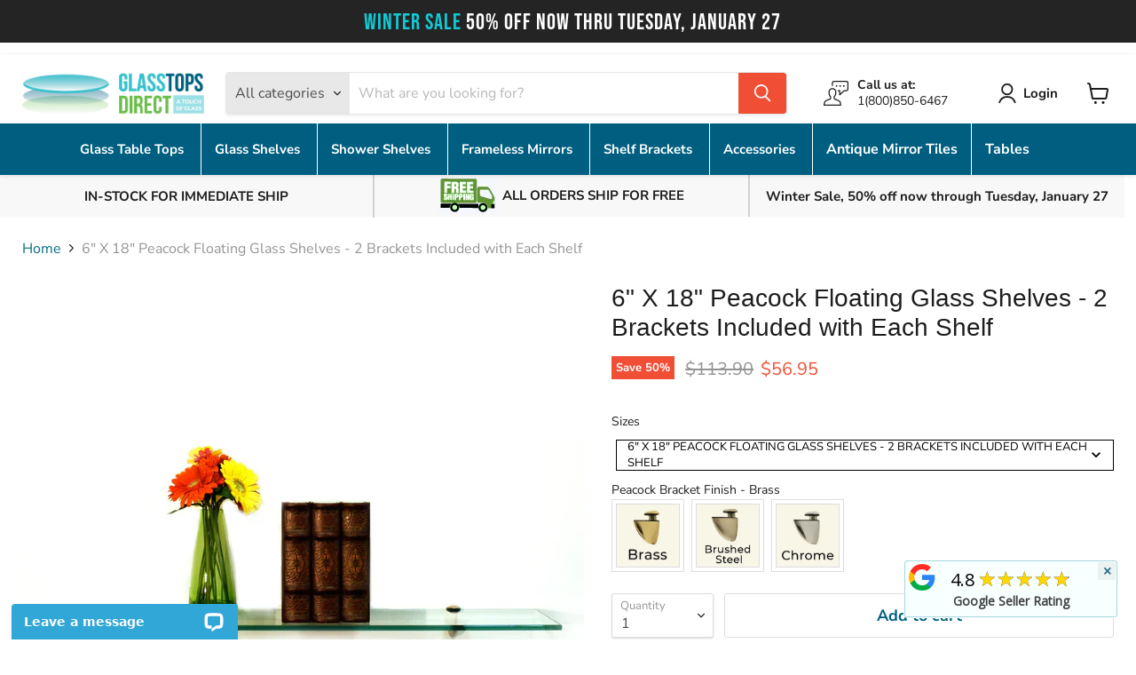

--- FILE ---
content_type: text/html; charset=utf-8
request_url: https://glasstopsdirect.com/products/6-18-peacock-floating-glass-shelves
body_size: 51789
content:
<!doctype html>
<html class="no-js no-touch" lang="en">
  <head>
<!-- Google Tag Manager -->
<script>(function(w,d,s,l,i){w[l]=w[l]||[];w[l].push({'gtm.start':
new Date().getTime(),event:'gtm.js'});var f=d.getElementsByTagName(s)[0],
j=d.createElement(s),dl=l!='dataLayer'?'&l='+l:'';j.async=true;j.src=
'https://www.googletagmanager.com/gtm.js?id='+i+dl;f.parentNode.insertBefore(j,f);
})(window,document,'script','dataLayer','GTM-PDZFSZN');</script>
<!-- End Google Tag Manager -->
    
<style>
  #gsr_translation {
	font-weight: 600;
}
.noty_theme__semanticui.noty_type__info, .noty_theme__semanticui.noty_type__information {
	background-color: #fff;
}
.googlecustomerreviews_containerdiv span {
	color: #000 !important;
}
</style>

<!-- starapps_core_start -->
<!-- This code is automatically managed by StarApps Studio -->
<!-- Please contact support@starapps.studio for any help -->
<!-- File location: snippets/starapps-core.liquid -->



<!-- starapps_core_end -->



    <meta charset="utf-8">
    <meta http-equiv="x-ua-compatible" content="IE=edge">

    <link rel="preconnect" href="https://cdn.shopify.com">
    <link rel="preconnect" href="https://fonts.shopifycdn.com">
    <link rel="preconnect" href="https://v.shopify.com">
    <link rel="preconnect" href="https://cdn.shopifycloud.com">

    
    
    	<title>6&quot; X 18&quot; Peacock Floating Glass Shelves - 2 Brackets Included with Each Shelf</title>
     
    
    
    
    

    
      <meta name="description" content="Peacock Floating Glass Shelves - 2 Brackets Included with Each Shelf Features: Recommended weight capacity 55 LBS Shelf Bracket available in Steel, Chrome or Brass finish 3/8&quot; thick clear tempered glass Bright flat polished edges Blunted touch corners Expertly packed to ensure safe arrival Each shelf individually carto">
    

    
  <link rel="shortcut icon" href="//glasstopsdirect.com/cdn/shop/files/favicon_32x32.png?v=1650994611" type="image/png">


    
      <link rel="canonical" href="https://glasstopsdirect.com/products/6-18-peacock-floating-glass-shelves" >
    

    <meta name="viewport" content="width=device-width">

    
    















<meta property="og:site_name" content="Glass Tops Direct">
<meta property="og:url" content="https://glasstopsdirect.com/products/6-18-peacock-floating-glass-shelves">
<meta property="og:title" content="6&quot; X 18&quot; Peacock Floating Glass Shelves - 2 Brackets Included with Each Shelf">
<meta property="og:type" content="website">
<meta property="og:description" content="Peacock Floating Glass Shelves - 2 Brackets Included with Each Shelf Features: Recommended weight capacity 55 LBS Shelf Bracket available in Steel, Chrome or Brass finish 3/8&quot; thick clear tempered glass Bright flat polished edges Blunted touch corners Expertly packed to ensure safe arrival Each shelf individually carto">




    
    
    

    
    
    <meta
      property="og:image"
      content="https://glasstopsdirect.com/cdn/shop/files/peacock-glass-shelf_0a6c8532-30eb-4ba6-a82c-26844f362638_1200x1200.webp?v=1765262522"
    />
    <meta
      property="og:image:secure_url"
      content="https://glasstopsdirect.com/cdn/shop/files/peacock-glass-shelf_0a6c8532-30eb-4ba6-a82c-26844f362638_1200x1200.webp?v=1765262522"
    />
    <meta property="og:image:width" content="1200" />
    <meta property="og:image:height" content="1200" />
    
    
    <meta property="og:image:alt" content="Social media image" />
  









  <meta name="twitter:site" content="@glasstopsdirect?lang=en">








<meta name="twitter:title" content="6&quot; X 18&quot; Peacock Floating Glass Shelves - 2 Brackets Included with Eac">
<meta name="twitter:description" content="Peacock Floating Glass Shelves - 2 Brackets Included with Each Shelf Features: Recommended weight capacity 55 LBS Shelf Bracket available in Steel, Chrome or Brass finish 3/8&quot; thick clear tempered glass Bright flat polished edges Blunted touch corners Expertly packed to ensure safe arrival Each shelf individually carto">


    
    
    
      
      
      <meta name="twitter:card" content="summary">
    
    
    <meta
      property="twitter:image"
      content="https://glasstopsdirect.com/cdn/shop/files/peacock-glass-shelf_0a6c8532-30eb-4ba6-a82c-26844f362638_1200x1200_crop_center.webp?v=1765262522"
    />
    <meta property="twitter:image:width" content="1200" />
    <meta property="twitter:image:height" content="1200" />
    
    
    <meta property="twitter:image:alt" content="Social media image" />
  



    <link rel="preload" href="//glasstopsdirect.com/cdn/fonts/nunito_sans/nunitosans_n7.25d963ed46da26098ebeab731e90d8802d989fa5.woff2" as="font" crossorigin="anonymous">
    <link rel="preload" as="style" href="//glasstopsdirect.com/cdn/shop/t/4/assets/theme.css?v=76807811215700804771753196093">

    
<script type="application/json" sa-product-json="true">
          {
            "id": 14901850374510,
            "title": "6\" X 18\" Peacock Floating Glass Shelves - 2 Brackets Included with Each Shelf",
            "handle": "6-18-peacock-floating-glass-shelves","product_images": [{ "id":62892647743854,"src":"\/\/glasstopsdirect.com\/cdn\/shop\/files\/peacock-glass-shelf_0a6c8532-30eb-4ba6-a82c-26844f362638.webp?v=1765262522" }  ],
            "media": [{"alt":null,"id":53369639469422,"position":1,"preview_image":{"aspect_ratio":1.0,"height":1500,"width":1500,"src":"\/\/glasstopsdirect.com\/cdn\/shop\/files\/peacock-glass-shelf_0a6c8532-30eb-4ba6-a82c-26844f362638.webp?v=1765262522"},"aspect_ratio":1.0,"height":1500,"media_type":"image","src":"\/\/glasstopsdirect.com\/cdn\/shop\/files\/peacock-glass-shelf_0a6c8532-30eb-4ba6-a82c-26844f362638.webp?v=1765262522","width":1500}],"metafields": {},
            "vendor": "Glass Tops Direct Website",
            "variants": [{"id":53061436997998,"title":"Brass","option1":"Brass","option2":null,"option3":null,"sku":"P6X18Brass","requires_shipping":true,"taxable":true,"featured_image":null,"available":true,"name":"6\" X 18\" Peacock Floating Glass Shelves - 2 Brackets Included with Each Shelf - Brass","public_title":"Brass","options":["Brass"],"price":5695,"weight":4,"compare_at_price":11390,"inventory_management":"shopify","barcode":"810850020802","requires_selling_plan":false,"selling_plan_allocations":[],"quantity_rule":{"min":1,"max":null,"increment":1}},{"id":53061437030766,"title":"Brushed Steel","option1":"Brushed Steel","option2":null,"option3":null,"sku":"P6X18Brushed","requires_shipping":true,"taxable":true,"featured_image":null,"available":true,"name":"6\" X 18\" Peacock Floating Glass Shelves - 2 Brackets Included with Each Shelf - Brushed Steel","public_title":"Brushed Steel","options":["Brushed Steel"],"price":5695,"weight":4,"compare_at_price":11390,"inventory_management":"shopify","barcode":"810850020789","requires_selling_plan":false,"selling_plan_allocations":[],"quantity_rule":{"min":1,"max":null,"increment":1}},{"id":53061437063534,"title":"Chrome","option1":"Chrome","option2":null,"option3":null,"sku":"P6X18Chrome","requires_shipping":true,"taxable":true,"featured_image":null,"available":true,"name":"6\" X 18\" Peacock Floating Glass Shelves - 2 Brackets Included with Each Shelf - Chrome","public_title":"Chrome","options":["Chrome"],"price":5695,"weight":4,"compare_at_price":11390,"inventory_management":"shopify","barcode":"810850020796","requires_selling_plan":false,"selling_plan_allocations":[],"quantity_rule":{"min":1,"max":null,"increment":1}}],
            "url": "\/products\/6-18-peacock-floating-glass-shelves",
            "options": [{"name":"Peacock Bracket Finish","position":1,"values":["Brass","Brushed Steel","Chrome"]}],
            "images": ["\/\/glasstopsdirect.com\/cdn\/shop\/files\/peacock-glass-shelf_0a6c8532-30eb-4ba6-a82c-26844f362638.webp?v=1765262522"],
            "featured_image": "\/\/glasstopsdirect.com\/cdn\/shop\/files\/peacock-glass-shelf_0a6c8532-30eb-4ba6-a82c-26844f362638.webp?v=1765262522",
            "tags": ["floating-glass-shelves"],
            "available": true,
            "price_min": 5695,
            "price_max": 5695,
            "compare_at_price_min": 11390,
            "compare_at_price_max": 11390}
    </script>


<script>window.performance && window.performance.mark && window.performance.mark('shopify.content_for_header.start');</script><meta id="shopify-digital-wallet" name="shopify-digital-wallet" content="/55542710370/digital_wallets/dialog">
<meta name="shopify-checkout-api-token" content="1d4b09a77cd0048fe9e24fed1da666d9">
<meta id="in-context-paypal-metadata" data-shop-id="55542710370" data-venmo-supported="false" data-environment="production" data-locale="en_US" data-paypal-v4="true" data-currency="USD">
<link rel="alternate" type="application/json+oembed" href="https://glasstopsdirect.com/products/6-18-peacock-floating-glass-shelves.oembed">
<script async="async" src="/checkouts/internal/preloads.js?locale=en-US"></script>
<link rel="preconnect" href="https://shop.app" crossorigin="anonymous">
<script async="async" src="https://shop.app/checkouts/internal/preloads.js?locale=en-US&shop_id=55542710370" crossorigin="anonymous"></script>
<script id="apple-pay-shop-capabilities" type="application/json">{"shopId":55542710370,"countryCode":"US","currencyCode":"USD","merchantCapabilities":["supports3DS"],"merchantId":"gid:\/\/shopify\/Shop\/55542710370","merchantName":"Glass Tops Direct","requiredBillingContactFields":["postalAddress","email","phone"],"requiredShippingContactFields":["postalAddress","email","phone"],"shippingType":"shipping","supportedNetworks":["visa","masterCard","amex","discover","elo","jcb"],"total":{"type":"pending","label":"Glass Tops Direct","amount":"1.00"},"shopifyPaymentsEnabled":true,"supportsSubscriptions":true}</script>
<script id="shopify-features" type="application/json">{"accessToken":"1d4b09a77cd0048fe9e24fed1da666d9","betas":["rich-media-storefront-analytics"],"domain":"glasstopsdirect.com","predictiveSearch":true,"shopId":55542710370,"locale":"en"}</script>
<script>var Shopify = Shopify || {};
Shopify.shop = "glass-tops-direct-website.myshopify.com";
Shopify.locale = "en";
Shopify.currency = {"active":"USD","rate":"1.0"};
Shopify.country = "US";
Shopify.theme = {"name":"Empire","id":121568591970,"schema_name":"Empire","schema_version":"6.1.0","theme_store_id":838,"role":"main"};
Shopify.theme.handle = "null";
Shopify.theme.style = {"id":null,"handle":null};
Shopify.cdnHost = "glasstopsdirect.com/cdn";
Shopify.routes = Shopify.routes || {};
Shopify.routes.root = "/";</script>
<script type="module">!function(o){(o.Shopify=o.Shopify||{}).modules=!0}(window);</script>
<script>!function(o){function n(){var o=[];function n(){o.push(Array.prototype.slice.apply(arguments))}return n.q=o,n}var t=o.Shopify=o.Shopify||{};t.loadFeatures=n(),t.autoloadFeatures=n()}(window);</script>
<script>
  window.ShopifyPay = window.ShopifyPay || {};
  window.ShopifyPay.apiHost = "shop.app\/pay";
  window.ShopifyPay.redirectState = null;
</script>
<script id="shop-js-analytics" type="application/json">{"pageType":"product"}</script>
<script defer="defer" async type="module" src="//glasstopsdirect.com/cdn/shopifycloud/shop-js/modules/v2/client.init-shop-cart-sync_BT-GjEfc.en.esm.js"></script>
<script defer="defer" async type="module" src="//glasstopsdirect.com/cdn/shopifycloud/shop-js/modules/v2/chunk.common_D58fp_Oc.esm.js"></script>
<script defer="defer" async type="module" src="//glasstopsdirect.com/cdn/shopifycloud/shop-js/modules/v2/chunk.modal_xMitdFEc.esm.js"></script>
<script type="module">
  await import("//glasstopsdirect.com/cdn/shopifycloud/shop-js/modules/v2/client.init-shop-cart-sync_BT-GjEfc.en.esm.js");
await import("//glasstopsdirect.com/cdn/shopifycloud/shop-js/modules/v2/chunk.common_D58fp_Oc.esm.js");
await import("//glasstopsdirect.com/cdn/shopifycloud/shop-js/modules/v2/chunk.modal_xMitdFEc.esm.js");

  window.Shopify.SignInWithShop?.initShopCartSync?.({"fedCMEnabled":true,"windoidEnabled":true});

</script>
<script defer="defer" async type="module" src="//glasstopsdirect.com/cdn/shopifycloud/shop-js/modules/v2/client.payment-terms_Ci9AEqFq.en.esm.js"></script>
<script defer="defer" async type="module" src="//glasstopsdirect.com/cdn/shopifycloud/shop-js/modules/v2/chunk.common_D58fp_Oc.esm.js"></script>
<script defer="defer" async type="module" src="//glasstopsdirect.com/cdn/shopifycloud/shop-js/modules/v2/chunk.modal_xMitdFEc.esm.js"></script>
<script type="module">
  await import("//glasstopsdirect.com/cdn/shopifycloud/shop-js/modules/v2/client.payment-terms_Ci9AEqFq.en.esm.js");
await import("//glasstopsdirect.com/cdn/shopifycloud/shop-js/modules/v2/chunk.common_D58fp_Oc.esm.js");
await import("//glasstopsdirect.com/cdn/shopifycloud/shop-js/modules/v2/chunk.modal_xMitdFEc.esm.js");

  
</script>
<script>
  window.Shopify = window.Shopify || {};
  if (!window.Shopify.featureAssets) window.Shopify.featureAssets = {};
  window.Shopify.featureAssets['shop-js'] = {"shop-cart-sync":["modules/v2/client.shop-cart-sync_DZOKe7Ll.en.esm.js","modules/v2/chunk.common_D58fp_Oc.esm.js","modules/v2/chunk.modal_xMitdFEc.esm.js"],"init-fed-cm":["modules/v2/client.init-fed-cm_B6oLuCjv.en.esm.js","modules/v2/chunk.common_D58fp_Oc.esm.js","modules/v2/chunk.modal_xMitdFEc.esm.js"],"shop-cash-offers":["modules/v2/client.shop-cash-offers_D2sdYoxE.en.esm.js","modules/v2/chunk.common_D58fp_Oc.esm.js","modules/v2/chunk.modal_xMitdFEc.esm.js"],"shop-login-button":["modules/v2/client.shop-login-button_QeVjl5Y3.en.esm.js","modules/v2/chunk.common_D58fp_Oc.esm.js","modules/v2/chunk.modal_xMitdFEc.esm.js"],"pay-button":["modules/v2/client.pay-button_DXTOsIq6.en.esm.js","modules/v2/chunk.common_D58fp_Oc.esm.js","modules/v2/chunk.modal_xMitdFEc.esm.js"],"shop-button":["modules/v2/client.shop-button_DQZHx9pm.en.esm.js","modules/v2/chunk.common_D58fp_Oc.esm.js","modules/v2/chunk.modal_xMitdFEc.esm.js"],"avatar":["modules/v2/client.avatar_BTnouDA3.en.esm.js"],"init-windoid":["modules/v2/client.init-windoid_CR1B-cfM.en.esm.js","modules/v2/chunk.common_D58fp_Oc.esm.js","modules/v2/chunk.modal_xMitdFEc.esm.js"],"init-shop-for-new-customer-accounts":["modules/v2/client.init-shop-for-new-customer-accounts_C_vY_xzh.en.esm.js","modules/v2/client.shop-login-button_QeVjl5Y3.en.esm.js","modules/v2/chunk.common_D58fp_Oc.esm.js","modules/v2/chunk.modal_xMitdFEc.esm.js"],"init-shop-email-lookup-coordinator":["modules/v2/client.init-shop-email-lookup-coordinator_BI7n9ZSv.en.esm.js","modules/v2/chunk.common_D58fp_Oc.esm.js","modules/v2/chunk.modal_xMitdFEc.esm.js"],"init-shop-cart-sync":["modules/v2/client.init-shop-cart-sync_BT-GjEfc.en.esm.js","modules/v2/chunk.common_D58fp_Oc.esm.js","modules/v2/chunk.modal_xMitdFEc.esm.js"],"shop-toast-manager":["modules/v2/client.shop-toast-manager_DiYdP3xc.en.esm.js","modules/v2/chunk.common_D58fp_Oc.esm.js","modules/v2/chunk.modal_xMitdFEc.esm.js"],"init-customer-accounts":["modules/v2/client.init-customer-accounts_D9ZNqS-Q.en.esm.js","modules/v2/client.shop-login-button_QeVjl5Y3.en.esm.js","modules/v2/chunk.common_D58fp_Oc.esm.js","modules/v2/chunk.modal_xMitdFEc.esm.js"],"init-customer-accounts-sign-up":["modules/v2/client.init-customer-accounts-sign-up_iGw4briv.en.esm.js","modules/v2/client.shop-login-button_QeVjl5Y3.en.esm.js","modules/v2/chunk.common_D58fp_Oc.esm.js","modules/v2/chunk.modal_xMitdFEc.esm.js"],"shop-follow-button":["modules/v2/client.shop-follow-button_CqMgW2wH.en.esm.js","modules/v2/chunk.common_D58fp_Oc.esm.js","modules/v2/chunk.modal_xMitdFEc.esm.js"],"checkout-modal":["modules/v2/client.checkout-modal_xHeaAweL.en.esm.js","modules/v2/chunk.common_D58fp_Oc.esm.js","modules/v2/chunk.modal_xMitdFEc.esm.js"],"shop-login":["modules/v2/client.shop-login_D91U-Q7h.en.esm.js","modules/v2/chunk.common_D58fp_Oc.esm.js","modules/v2/chunk.modal_xMitdFEc.esm.js"],"lead-capture":["modules/v2/client.lead-capture_BJmE1dJe.en.esm.js","modules/v2/chunk.common_D58fp_Oc.esm.js","modules/v2/chunk.modal_xMitdFEc.esm.js"],"payment-terms":["modules/v2/client.payment-terms_Ci9AEqFq.en.esm.js","modules/v2/chunk.common_D58fp_Oc.esm.js","modules/v2/chunk.modal_xMitdFEc.esm.js"]};
</script>
<script>(function() {
  var isLoaded = false;
  function asyncLoad() {
    if (isLoaded) return;
    isLoaded = true;
    var urls = ["https:\/\/cdn.one.store\/javascript\/dist\/1.0\/jcr-widget.js?account_id=shopify:glass-tops-direct-website.myshopify.com\u0026shop=glass-tops-direct-website.myshopify.com","https:\/\/meggnotec.ams3.digitaloceanspaces.com\/sfy\/assets\/wsHgbttkdvjHAJE\/js\/widget.js?shop=glass-tops-direct-website.myshopify.com"];
    for (var i = 0; i < urls.length; i++) {
      var s = document.createElement('script');
      s.type = 'text/javascript';
      s.async = true;
      s.src = urls[i];
      var x = document.getElementsByTagName('script')[0];
      x.parentNode.insertBefore(s, x);
    }
  };
  if(window.attachEvent) {
    window.attachEvent('onload', asyncLoad);
  } else {
    window.addEventListener('load', asyncLoad, false);
  }
})();</script>
<script id="__st">var __st={"a":55542710370,"offset":-18000,"reqid":"13beae84-c2b9-48ec-b2b4-868a137a70f3-1769363989","pageurl":"glasstopsdirect.com\/products\/6-18-peacock-floating-glass-shelves","u":"8ecf8a296234","p":"product","rtyp":"product","rid":14901850374510};</script>
<script>window.ShopifyPaypalV4VisibilityTracking = true;</script>
<script id="captcha-bootstrap">!function(){'use strict';const t='contact',e='account',n='new_comment',o=[[t,t],['blogs',n],['comments',n],[t,'customer']],c=[[e,'customer_login'],[e,'guest_login'],[e,'recover_customer_password'],[e,'create_customer']],r=t=>t.map((([t,e])=>`form[action*='/${t}']:not([data-nocaptcha='true']) input[name='form_type'][value='${e}']`)).join(','),a=t=>()=>t?[...document.querySelectorAll(t)].map((t=>t.form)):[];function s(){const t=[...o],e=r(t);return a(e)}const i='password',u='form_key',d=['recaptcha-v3-token','g-recaptcha-response','h-captcha-response',i],f=()=>{try{return window.sessionStorage}catch{return}},m='__shopify_v',_=t=>t.elements[u];function p(t,e,n=!1){try{const o=window.sessionStorage,c=JSON.parse(o.getItem(e)),{data:r}=function(t){const{data:e,action:n}=t;return t[m]||n?{data:e,action:n}:{data:t,action:n}}(c);for(const[e,n]of Object.entries(r))t.elements[e]&&(t.elements[e].value=n);n&&o.removeItem(e)}catch(o){console.error('form repopulation failed',{error:o})}}const l='form_type',E='cptcha';function T(t){t.dataset[E]=!0}const w=window,h=w.document,L='Shopify',v='ce_forms',y='captcha';let A=!1;((t,e)=>{const n=(g='f06e6c50-85a8-45c8-87d0-21a2b65856fe',I='https://cdn.shopify.com/shopifycloud/storefront-forms-hcaptcha/ce_storefront_forms_captcha_hcaptcha.v1.5.2.iife.js',D={infoText:'Protected by hCaptcha',privacyText:'Privacy',termsText:'Terms'},(t,e,n)=>{const o=w[L][v],c=o.bindForm;if(c)return c(t,g,e,D).then(n);var r;o.q.push([[t,g,e,D],n]),r=I,A||(h.body.append(Object.assign(h.createElement('script'),{id:'captcha-provider',async:!0,src:r})),A=!0)});var g,I,D;w[L]=w[L]||{},w[L][v]=w[L][v]||{},w[L][v].q=[],w[L][y]=w[L][y]||{},w[L][y].protect=function(t,e){n(t,void 0,e),T(t)},Object.freeze(w[L][y]),function(t,e,n,w,h,L){const[v,y,A,g]=function(t,e,n){const i=e?o:[],u=t?c:[],d=[...i,...u],f=r(d),m=r(i),_=r(d.filter((([t,e])=>n.includes(e))));return[a(f),a(m),a(_),s()]}(w,h,L),I=t=>{const e=t.target;return e instanceof HTMLFormElement?e:e&&e.form},D=t=>v().includes(t);t.addEventListener('submit',(t=>{const e=I(t);if(!e)return;const n=D(e)&&!e.dataset.hcaptchaBound&&!e.dataset.recaptchaBound,o=_(e),c=g().includes(e)&&(!o||!o.value);(n||c)&&t.preventDefault(),c&&!n&&(function(t){try{if(!f())return;!function(t){const e=f();if(!e)return;const n=_(t);if(!n)return;const o=n.value;o&&e.removeItem(o)}(t);const e=Array.from(Array(32),(()=>Math.random().toString(36)[2])).join('');!function(t,e){_(t)||t.append(Object.assign(document.createElement('input'),{type:'hidden',name:u})),t.elements[u].value=e}(t,e),function(t,e){const n=f();if(!n)return;const o=[...t.querySelectorAll(`input[type='${i}']`)].map((({name:t})=>t)),c=[...d,...o],r={};for(const[a,s]of new FormData(t).entries())c.includes(a)||(r[a]=s);n.setItem(e,JSON.stringify({[m]:1,action:t.action,data:r}))}(t,e)}catch(e){console.error('failed to persist form',e)}}(e),e.submit())}));const S=(t,e)=>{t&&!t.dataset[E]&&(n(t,e.some((e=>e===t))),T(t))};for(const o of['focusin','change'])t.addEventListener(o,(t=>{const e=I(t);D(e)&&S(e,y())}));const B=e.get('form_key'),M=e.get(l),P=B&&M;t.addEventListener('DOMContentLoaded',(()=>{const t=y();if(P)for(const e of t)e.elements[l].value===M&&p(e,B);[...new Set([...A(),...v().filter((t=>'true'===t.dataset.shopifyCaptcha))])].forEach((e=>S(e,t)))}))}(h,new URLSearchParams(w.location.search),n,t,e,['guest_login'])})(!0,!0)}();</script>
<script integrity="sha256-4kQ18oKyAcykRKYeNunJcIwy7WH5gtpwJnB7kiuLZ1E=" data-source-attribution="shopify.loadfeatures" defer="defer" src="//glasstopsdirect.com/cdn/shopifycloud/storefront/assets/storefront/load_feature-a0a9edcb.js" crossorigin="anonymous"></script>
<script crossorigin="anonymous" defer="defer" src="//glasstopsdirect.com/cdn/shopifycloud/storefront/assets/shopify_pay/storefront-65b4c6d7.js?v=20250812"></script>
<script data-source-attribution="shopify.dynamic_checkout.dynamic.init">var Shopify=Shopify||{};Shopify.PaymentButton=Shopify.PaymentButton||{isStorefrontPortableWallets:!0,init:function(){window.Shopify.PaymentButton.init=function(){};var t=document.createElement("script");t.src="https://glasstopsdirect.com/cdn/shopifycloud/portable-wallets/latest/portable-wallets.en.js",t.type="module",document.head.appendChild(t)}};
</script>
<script data-source-attribution="shopify.dynamic_checkout.buyer_consent">
  function portableWalletsHideBuyerConsent(e){var t=document.getElementById("shopify-buyer-consent"),n=document.getElementById("shopify-subscription-policy-button");t&&n&&(t.classList.add("hidden"),t.setAttribute("aria-hidden","true"),n.removeEventListener("click",e))}function portableWalletsShowBuyerConsent(e){var t=document.getElementById("shopify-buyer-consent"),n=document.getElementById("shopify-subscription-policy-button");t&&n&&(t.classList.remove("hidden"),t.removeAttribute("aria-hidden"),n.addEventListener("click",e))}window.Shopify?.PaymentButton&&(window.Shopify.PaymentButton.hideBuyerConsent=portableWalletsHideBuyerConsent,window.Shopify.PaymentButton.showBuyerConsent=portableWalletsShowBuyerConsent);
</script>
<script data-source-attribution="shopify.dynamic_checkout.cart.bootstrap">document.addEventListener("DOMContentLoaded",(function(){function t(){return document.querySelector("shopify-accelerated-checkout-cart, shopify-accelerated-checkout")}if(t())Shopify.PaymentButton.init();else{new MutationObserver((function(e,n){t()&&(Shopify.PaymentButton.init(),n.disconnect())})).observe(document.body,{childList:!0,subtree:!0})}}));
</script>
<link id="shopify-accelerated-checkout-styles" rel="stylesheet" media="screen" href="https://glasstopsdirect.com/cdn/shopifycloud/portable-wallets/latest/accelerated-checkout-backwards-compat.css" crossorigin="anonymous">
<style id="shopify-accelerated-checkout-cart">
        #shopify-buyer-consent {
  margin-top: 1em;
  display: inline-block;
  width: 100%;
}

#shopify-buyer-consent.hidden {
  display: none;
}

#shopify-subscription-policy-button {
  background: none;
  border: none;
  padding: 0;
  text-decoration: underline;
  font-size: inherit;
  cursor: pointer;
}

#shopify-subscription-policy-button::before {
  box-shadow: none;
}

      </style>

<script>window.performance && window.performance.mark && window.performance.mark('shopify.content_for_header.end');</script>

    <link href="//glasstopsdirect.com/cdn/shop/t/4/assets/theme.css?v=76807811215700804771753196093" rel="stylesheet" type="text/css" media="all" />

    
    <script>
      window.Theme = window.Theme || {};
      window.Theme.version = '6.1.0';
      window.Theme.name = 'Empire';
      window.Theme.routes = {
        "root_url": "/",
        "account_url": "/account",
        "account_login_url": "https://glasstopsdirect.com/customer_authentication/redirect?locale=en&region_country=US",
        "account_logout_url": "/account/logout",
        "account_register_url": "https://account.glasstopsdirect.com?locale=en",
        "account_addresses_url": "/account/addresses",
        "collections_url": "/collections",
        "all_products_collection_url": "/collections/all",
        "search_url": "/search",
        "cart_url": "/cart",
        "cart_add_url": "/cart/add",
        "cart_change_url": "/cart/change",
        "cart_clear_url": "/cart/clear",
        "product_recommendations_url": "/recommendations/products",
      };
    </script>
    
    
    <link rel="preconnect" href="https://fonts.googleapis.com">
	<link rel="preconnect" href="https://fonts.gstatic.com" crossorigin>
	<link href="https://fonts.googleapis.com/css2?family=Bebas+Neue&display=swap" rel="stylesheet">
    
    <link rel="stylesheet" href="https://use.typekit.net/pkx1rnz.css">
    <script src="//glasstopsdirect.com/cdn/shop/t/4/assets/grid-gallery.min.js?v=102001877368440175181650981739" defer="defer"></script>
    <script src="//glasstopsdirect.com/cdn/shop/t/4/assets/grid-gallery.js?v=28276981868567411531650981751" defer="defer"></script>
    <script src="//glasstopsdirect.com/cdn/shop/t/4/assets/extras.js?v=151632282597549130001700148124" defer="defer"></script> 
    <script src="//glasstopsdirect.com/cdn/shop/t/4/assets/headerscripts.js?v=117320770064147815051754672132" defer="defer"></script> 

    <meta name="google-site-verification" content="dpuxUgUKclnHF8uflTGGkz5g8SuA7XxXDhXyQyyjbb8" />

  <!-- BEGIN app block: shopify://apps/swatch-king/blocks/variant-swatch-king/0850b1e4-ba30-4a0d-a8f4-f9a939276d7d -->


















































  <script>
    window.vsk_data = function(){
      return {
        "block_collection_settings": {"alignment":"left","enable":false,"swatch_location":"After price","switch_on_hover":false,"preselect_variant":false,"current_template":"product"},
        "currency": "USD",
        "currency_symbol": "$",
        "primary_locale": "en",
        "localized_string": {},
        "app_setting_styles": {"products_swatch_presentation":{"slide_left_button_svg":"","slide_right_button_svg":""},"collections_swatch_presentation":{"minified":false,"minified_products":false,"minified_template":"+{count}","slide_left_button_svg":"","minified_display_count":[3,6],"slide_right_button_svg":""}},
        "app_setting": {"display_logs":false,"default_preset":10199,"pre_hide_strategy":"hide-all-theme-selectors","swatch_url_source":"cdn","product_data_source":"storefront"},
        "app_setting_config": {"app_execution_strategy":"all","collections_options_disabled":null,"default_swatch_image":"","do_not_select_an_option":{"text":"Select a {{ option_name }}","status":true,"control_add_to_cart":true,"allow_virtual_trigger":true,"make_a_selection_text":"Select a {{ option_name }}","auto_select_options_list":[]},"history_free_group_navigation":false,"notranslate":false,"products_options_disabled":null,"size_chart":{"type":"theme","labels":"size,sizes,taille,größe,tamanho,tamaño,koko,サイズ","position":"right","size_chart_app":"","size_chart_app_css":"","size_chart_app_selector":""},"session_storage_timeout_seconds":60,"enable_swatch":{"cart":{"enable_on_cart_product_grid":false,"enable_on_cart_featured_product":true},"home":{"enable_on_home_product_grid":false,"enable_on_home_featured_product":true},"pages":{"enable_on_custom_product_grid":false,"enable_on_custom_featured_product":true},"article":{"enable_on_article_product_grid":false,"enable_on_article_featured_product":true},"products":{"enable_on_main_product":true,"enable_on_product_grid":false},"collections":{"enable_on_collection_quick_view":true,"enable_on_collection_product_grid":false},"list_collections":{"enable_on_list_collection_quick_view":true,"enable_on_list_collection_product_grid":false}},"product_template":{"group_swatches":true,"variant_swatches":true},"product_batch_size":250,"use_optimized_urls":true,"enable_error_tracking":false,"enable_event_tracking":false,"preset_badge":{"order":[{"name":"sold_out","order":0},{"name":"sale","order":1},{"name":"new","order":2}],"new_badge_text":"NEW","new_badge_color":"#FFFFFF","sale_badge_text":"SALE","sale_badge_color":"#FFFFFF","new_badge_bg_color":"#121212D1","sale_badge_bg_color":"#D91C01D1","sold_out_badge_text":"SOLD OUT","sold_out_badge_color":"#FFFFFF","new_show_when_all_same":false,"sale_show_when_all_same":false,"sold_out_badge_bg_color":"#BBBBBBD1","new_product_max_duration":90,"sold_out_show_when_all_same":true,"min_price_diff_for_sale_badge":5}},
        "theme_settings_map": {"121495453794":88492,"121568591970":36249,"123924021346":36249},
        "theme_settings": {"88492":{"id":88492,"configurations":{"products":{"theme_type":"dawn","swatch_root":{"position":"before","selector":".variant-wrapper","groups_selector":"","section_selector":"[data-section-type=\"product\"]:not(.is-modal), #QuickAddModal.modal--is-active [data-section-type=\"product\"], [id*=\"QuickShopModal\"].modal--is-active [data-section-type=\"product\"]","secondary_position":"","secondary_selector":"","use_section_as_root":true},"option_selectors":".variant-wrapper input, .variant-wrapper select","selectors_to_hide":[".variant-wrapper"],"json_data_selector":"","add_to_cart_selector":"[name=\"add\"]","custom_button_params":{"data":[{"value_attribute":"data-value","option_attribute":"data-name"}],"selected_selector":".active"},"option_index_attributes":["data-index","data-option-position","data-object","data-product-option","data-option-index","name"],"add_to_cart_text_selector":"[name=\"add\"] \u003e span","selectors_to_hide_override":"","add_to_cart_enabled_classes":"","add_to_cart_disabled_classes":""},"collections":{"grid_updates":[{"type":"Sold out","template":"\u003cdiv class=\"grid-product__tags\"{{display_on_sold_out}}\n\u003e\u003cdiv class=\"grid-product__tag grid-product__tag--sold-out\"\u003e\nSold Out\u003c\/div\u003e\u003c\/div\u003e","display_position":"top","display_selector":".grid-product__image-wrap","element_selector":".grid-product__tag--sold-out"},{"type":"On sale","template":"\u003cdiv class=\"grid-product__tags\"{{display_on_available}} {{display_on_sale}}\n\u003e\u003cdiv class=\"grid-product__tag grid-product__tag--sale\"\u003eSale\u003c\/div\u003e\u003c\/div\u003e","display_position":"top","display_selector":".grid-product__image-wrap","element_selector":".grid-product__tag--sale"},{"type":"price","template":"\u003cspan class=\"grid-product__price--current\"\u003e\u003cspan aria-hidden=\"true\"\u003e{price_with_format}\u003c\/span\u003e\u003c\/span\u003e\u003cspan class=\"grid-product__price--original\" {display_on_sale}\u003e\u003cspan aria-hidden=\"true\"\u003e{compare_at_price_with_format}\u003c\/span\u003e\u003c\/span\u003e","display_position":"replace","display_selector":".grid-product__price","element_selector":""}],"data_selectors":{"url":"a","title":".grid-product__title","attributes":["data-product-id:pid"],"form_input":"","featured_image":".grid-product__image-wrap :not(.grid-product__secondary-image) img","secondary_image":".grid-product__image-wrap .grid-product__secondary-image img"},"attribute_updates":[{"selector":null,"template":null,"attribute":null}],"selectors_to_hide":[".grid-product__colors"],"json_data_selector":"[sa-swatch-json]","swatch_root_selector":"[data-section-type=\"collection-template\"] .grid-product","swatch_display_options":[{"label":"After image","position":"before","selector":".grid-product__title"},{"label":"After price","position":"after","selector":".grid-product__price"},{"label":"After title","position":"after","selector":".grid-product__title"}]}},"settings":{"products":{"handleize":false,"init_deferred":false,"label_split_symbol":"-","size_chart_selector":"","persist_group_variant":true,"hide_single_value_option":"none"},"collections":{"layer_index":1,"display_label":false,"continuous_lookup":3000,"json_data_from_api":true,"label_split_symbol":"-","price_trailing_zeroes":true,"hide_single_value_option":"none"}},"custom_scripts":[],"custom_css":"","theme_store_ids":[902],"schema_theme_names":["Expanse"],"pre_hide_css_code":null},"36249":{"id":36249,"configurations":{"products":{"theme_type":"dawn","swatch_root":{"position":"before","selector":"[data-product-form-area]","groups_selector":"","section_selector":".modal--quickshop-full .product--outer, .modal--quickshop-slim .product--outer,.product--section .product--container, .featured-product--container","secondary_position":"","secondary_selector":"","use_section_as_root":true},"option_selectors":"[data-product-form-area] select[data-variant-option], [data-product-form-area] select[data-product-option], [data-product-form-area] input[type=\"radio\"]","selectors_to_hide":["[data-variants-ui]","[data-product-options-container]","options-selection"],"json_data_selector":"","add_to_cart_selector":".product-form--atc-button","custom_button_params":{"data":[{"value_attribute":"data-value","option_attribute":"data-name"}],"selected_selector":".active"},"option_index_attributes":["data-index","data-option-position","data-object","data-product-option","data-option-index","name"],"add_to_cart_text_selector":".atc-button--text","selectors_to_hide_override":"","add_to_cart_enabled_classes":"product-form--atc-button mdc-ripple-surface mdc-ripple-upgraded","add_to_cart_disabled_classes":"product-form--atc-button mdc-ripple-surface mdc-ripple-upgraded disabled"},"collections":{"grid_updates":[{"type":"On sale","template":"\u003cspan class=\"productitem__badge productitem__badge--sale\" data-badge-sales=\"\" {{display_on_available}} {{display_on_sale}}\u003cspan data-badge-sales-range=\"\"\u003eSave \u003cspan data-price-percent-saved=\"\"\u003e{{ percentage_difference }}\u003c\/span\u003e%\u003c\/span\u003e\u003c\/span\u003e","display_position":"bottom","display_selector":".productitem--image","element_selector":".productitem__badge--sale"},{"type":"Sold out","template":"\u003cspan class=\"productitem__badge productitem__badge--soldout\" {{display_on_sold_out}}\u003eSold out\n  \u003c\/span\u003e","display_position":"bottom","display_selector":".productitem--image","element_selector":".productitem__badge--soldout"},{"type":"price","template":"\u003cdiv class=\"price--compare-at price__compare-at visible\" data-price-compare-at=\"\" data-price-compare-container {display_on_sale}\u003e\n      \u003cspan class=\"money price__compare-at--single\" data-price-compare data-currency=\"{price_code}\"\u003e{{compare_at_price_with_format}}\u003c\/span\u003e\n\u003c\/div\u003e\n\u003cdiv class=\"price--main price__current\" data-price=\"\" {hide_on_sale} data-price-container\u003e\n      \u003cspan class=\"money\" data-currency=\"{price_code}\" data-price\u003e{{price_with_format}}\u003c\/span\u003e\n\u003c\/div\u003e\n\u003cdiv class=\"price--main price__current price__current--on-sale\" data-price=\"\" {display_on_sale} data-price-container\u003e\n      \u003cspan class=\"money\" data-currency=\"{price_code}\" data-price\u003e{{price_with_format}}\u003c\/span\u003e\n\u003c\/div\u003e","display_position":"replace","display_selector":".productitem--price, .productitem__price","element_selector":""}],"data_selectors":{"url":"a.productitem--image-link, .productitem--title a, .productitem--description a","title":".productitem--title a","attributes":["data-product-quickshop-url:handle","data-product-quickshop:pid","data-variant-id:vid"],"form_input":"[name=\"id\"]","featured_image":"img:not(.productitem--image-alternate)","secondary_image":"img.productitem--image-alternate"},"attribute_updates":[{"selector":null,"template":null,"attribute":null}],"selectors_to_hide":[],"json_data_selector":"[sa-swatch-json]","swatch_root_selector":".productgrid--item:not(.featured-collection__title-card)","swatch_display_options":[{"label":"After image","position":"after","selector":"a.productitem--image-link"},{"label":"After price","position":"after","selector":".productitem__price, .productitem--price"},{"label":"After title","position":"after","selector":".productitem--title"}]}},"settings":{"products":{"handleize":false,"init_deferred":false,"label_split_symbol":"-","size_chart_selector":"","persist_group_variant":true,"hide_single_value_option":"none"},"collections":{"layer_index":12,"display_label":false,"continuous_lookup":1000,"json_data_from_api":true,"label_split_symbol":"-","price_trailing_zeroes":true,"hide_single_value_option":"none"}},"custom_scripts":[],"custom_css":".productgrid--item {\r\n height: auto !important;\r\n}","theme_store_ids":[838],"schema_theme_names":["Empire"],"pre_hide_css_code":null},"36249":{"id":36249,"configurations":{"products":{"theme_type":"dawn","swatch_root":{"position":"before","selector":"[data-product-form-area]","groups_selector":"","section_selector":".modal--quickshop-full .product--outer, .modal--quickshop-slim .product--outer,.product--section .product--container, .featured-product--container","secondary_position":"","secondary_selector":"","use_section_as_root":true},"option_selectors":"[data-product-form-area] select[data-variant-option], [data-product-form-area] select[data-product-option], [data-product-form-area] input[type=\"radio\"]","selectors_to_hide":["[data-variants-ui]","[data-product-options-container]","options-selection"],"json_data_selector":"","add_to_cart_selector":".product-form--atc-button","custom_button_params":{"data":[{"value_attribute":"data-value","option_attribute":"data-name"}],"selected_selector":".active"},"option_index_attributes":["data-index","data-option-position","data-object","data-product-option","data-option-index","name"],"add_to_cart_text_selector":".atc-button--text","selectors_to_hide_override":"","add_to_cart_enabled_classes":"product-form--atc-button mdc-ripple-surface mdc-ripple-upgraded","add_to_cart_disabled_classes":"product-form--atc-button mdc-ripple-surface mdc-ripple-upgraded disabled"},"collections":{"grid_updates":[{"type":"On sale","template":"\u003cspan class=\"productitem__badge productitem__badge--sale\" data-badge-sales=\"\" {{display_on_available}} {{display_on_sale}}\u003cspan data-badge-sales-range=\"\"\u003eSave \u003cspan data-price-percent-saved=\"\"\u003e{{ percentage_difference }}\u003c\/span\u003e%\u003c\/span\u003e\u003c\/span\u003e","display_position":"bottom","display_selector":".productitem--image","element_selector":".productitem__badge--sale"},{"type":"Sold out","template":"\u003cspan class=\"productitem__badge productitem__badge--soldout\" {{display_on_sold_out}}\u003eSold out\n  \u003c\/span\u003e","display_position":"bottom","display_selector":".productitem--image","element_selector":".productitem__badge--soldout"},{"type":"price","template":"\u003cdiv class=\"price--compare-at price__compare-at visible\" data-price-compare-at=\"\" data-price-compare-container {display_on_sale}\u003e\n      \u003cspan class=\"money price__compare-at--single\" data-price-compare data-currency=\"{price_code}\"\u003e{{compare_at_price_with_format}}\u003c\/span\u003e\n\u003c\/div\u003e\n\u003cdiv class=\"price--main price__current\" data-price=\"\" {hide_on_sale} data-price-container\u003e\n      \u003cspan class=\"money\" data-currency=\"{price_code}\" data-price\u003e{{price_with_format}}\u003c\/span\u003e\n\u003c\/div\u003e\n\u003cdiv class=\"price--main price__current price__current--on-sale\" data-price=\"\" {display_on_sale} data-price-container\u003e\n      \u003cspan class=\"money\" data-currency=\"{price_code}\" data-price\u003e{{price_with_format}}\u003c\/span\u003e\n\u003c\/div\u003e","display_position":"replace","display_selector":".productitem--price, .productitem__price","element_selector":""}],"data_selectors":{"url":"a.productitem--image-link, .productitem--title a, .productitem--description a","title":".productitem--title a","attributes":["data-product-quickshop-url:handle","data-product-quickshop:pid","data-variant-id:vid"],"form_input":"[name=\"id\"]","featured_image":"img:not(.productitem--image-alternate)","secondary_image":"img.productitem--image-alternate"},"attribute_updates":[{"selector":null,"template":null,"attribute":null}],"selectors_to_hide":[],"json_data_selector":"[sa-swatch-json]","swatch_root_selector":".productgrid--item:not(.featured-collection__title-card)","swatch_display_options":[{"label":"After image","position":"after","selector":"a.productitem--image-link"},{"label":"After price","position":"after","selector":".productitem__price, .productitem--price"},{"label":"After title","position":"after","selector":".productitem--title"}]}},"settings":{"products":{"handleize":false,"init_deferred":false,"label_split_symbol":"-","size_chart_selector":"","persist_group_variant":true,"hide_single_value_option":"none"},"collections":{"layer_index":12,"display_label":false,"continuous_lookup":1000,"json_data_from_api":true,"label_split_symbol":"-","price_trailing_zeroes":true,"hide_single_value_option":"none"}},"custom_scripts":[],"custom_css":".productgrid--item {\r\n height: auto !important;\r\n}","theme_store_ids":[838],"schema_theme_names":["Empire"],"pre_hide_css_code":null}},
        "product_options": [{"id":239348,"name":"Finish","products_preset_id":10193,"products_swatch":"custom_swatch","collections_preset_id":null,"collections_swatch":"first_variant_image","trigger_action":"auto","mobile_products_preset_id":10193,"mobile_products_swatch":"custom_swatch","mobile_collections_preset_id":null,"mobile_collections_swatch":"first_variant_image","same_products_preset_for_mobile":true,"same_collections_preset_for_mobile":true},{"id":238984,"name":"Height","products_preset_id":10199,"products_swatch":"first_variant_image","collections_preset_id":null,"collections_swatch":"first_variant_image","trigger_action":"auto","mobile_products_preset_id":10199,"mobile_products_swatch":"first_variant_image","mobile_collections_preset_id":null,"mobile_collections_swatch":"first_variant_image","same_products_preset_for_mobile":true,"same_collections_preset_for_mobile":true},{"id":250216,"name":"Peacock Bracket Finish","products_preset_id":10193,"products_swatch":"custom_swatch","collections_preset_id":10192,"collections_swatch":"first_variant_image","trigger_action":"auto","mobile_products_preset_id":10193,"mobile_products_swatch":"custom_swatch","mobile_collections_preset_id":10192,"mobile_collections_swatch":"first_variant_image","same_products_preset_for_mobile":true,"same_collections_preset_for_mobile":true},{"id":250217,"name":"Monarch Bracket Finish","products_preset_id":10193,"products_swatch":"custom_swatch","collections_preset_id":10192,"collections_swatch":"first_variant_image","trigger_action":"auto","mobile_products_preset_id":10193,"mobile_products_swatch":"custom_swatch","mobile_collections_preset_id":10192,"mobile_collections_swatch":"first_variant_image","same_products_preset_for_mobile":true,"same_collections_preset_for_mobile":true},{"id":250220,"name":"Oriole Bracket Finish","products_preset_id":10193,"products_swatch":"custom_swatch","collections_preset_id":10192,"collections_swatch":"first_variant_image","trigger_action":"auto","mobile_products_preset_id":10193,"mobile_products_swatch":"custom_swatch","mobile_collections_preset_id":10192,"mobile_collections_swatch":"first_variant_image","same_products_preset_for_mobile":true,"same_collections_preset_for_mobile":true},{"id":250251,"name":"Heron Bracket Finish","products_preset_id":10193,"products_swatch":"custom_swatch","collections_preset_id":10192,"collections_swatch":"first_variant_image","trigger_action":"auto","mobile_products_preset_id":10193,"mobile_products_swatch":"custom_swatch","mobile_collections_preset_id":10192,"mobile_collections_swatch":"first_variant_image","same_products_preset_for_mobile":true,"same_collections_preset_for_mobile":true},{"id":250252,"name":"Falcon Bracket Finish","products_preset_id":10193,"products_swatch":"custom_swatch","collections_preset_id":10192,"collections_swatch":"first_variant_image","trigger_action":"auto","mobile_products_preset_id":10193,"mobile_products_swatch":"custom_swatch","mobile_collections_preset_id":10192,"mobile_collections_swatch":"first_variant_image","same_products_preset_for_mobile":true,"same_collections_preset_for_mobile":true},{"id":239347,"name":"Size","products_preset_id":10199,"products_swatch":"first_variant_image","collections_preset_id":null,"collections_swatch":"first_variant_image","trigger_action":"auto","mobile_products_preset_id":10199,"mobile_products_swatch":"first_variant_image","mobile_collections_preset_id":null,"mobile_collections_swatch":"first_variant_image","same_products_preset_for_mobile":true,"same_collections_preset_for_mobile":true},{"id":236591,"name":"Corners","products_preset_id":10193,"products_swatch":"custom_swatch","collections_preset_id":null,"collections_swatch":"first_variant_image","trigger_action":"auto","mobile_products_preset_id":10193,"mobile_products_swatch":"custom_swatch","mobile_collections_preset_id":null,"mobile_collections_swatch":"first_variant_image","same_products_preset_for_mobile":true,"same_collections_preset_for_mobile":true},{"id":236588,"name":"Color","products_preset_id":10193,"products_swatch":"custom_swatch","collections_preset_id":null,"collections_swatch":"first_variant_image","trigger_action":"auto","mobile_products_preset_id":10193,"mobile_products_swatch":"custom_swatch","mobile_collections_preset_id":null,"mobile_collections_swatch":"first_variant_image","same_products_preset_for_mobile":true,"same_collections_preset_for_mobile":true},{"id":252431,"name":"Half Round Clamp Finish","products_preset_id":10193,"products_swatch":"custom_swatch","collections_preset_id":null,"collections_swatch":"first_variant_image","trigger_action":"auto","mobile_products_preset_id":10193,"mobile_products_swatch":"custom_swatch","mobile_collections_preset_id":null,"mobile_collections_swatch":"first_variant_image","same_products_preset_for_mobile":true,"same_collections_preset_for_mobile":true},{"id":252430,"name":"Square Clamp Finish","products_preset_id":10193,"products_swatch":"custom_swatch","collections_preset_id":null,"collections_swatch":"first_variant_image","trigger_action":"auto","mobile_products_preset_id":10193,"mobile_products_swatch":"custom_swatch","mobile_collections_preset_id":null,"mobile_collections_swatch":"first_variant_image","same_products_preset_for_mobile":true,"same_collections_preset_for_mobile":true},{"id":236590,"name":"Edge","products_preset_id":10193,"products_swatch":"custom_swatch","collections_preset_id":null,"collections_swatch":"first_variant_image","trigger_action":"auto","mobile_products_preset_id":10193,"mobile_products_swatch":"custom_swatch","mobile_collections_preset_id":null,"mobile_collections_swatch":"first_variant_image","same_products_preset_for_mobile":true,"same_collections_preset_for_mobile":true},{"id":252432,"name":"4\" Rectangle Clamp Finish","products_preset_id":10193,"products_swatch":"custom_swatch","collections_preset_id":null,"collections_swatch":"first_variant_image","trigger_action":"auto","mobile_products_preset_id":10193,"mobile_products_swatch":"custom_swatch","mobile_collections_preset_id":null,"mobile_collections_swatch":"first_variant_image","same_products_preset_for_mobile":true,"same_collections_preset_for_mobile":true},{"id":252433,"name":"2\" Rectangle Clamp Finish","products_preset_id":10193,"products_swatch":"custom_swatch","collections_preset_id":null,"collections_swatch":"first_variant_image","trigger_action":"auto","mobile_products_preset_id":10193,"mobile_products_swatch":"custom_swatch","mobile_collections_preset_id":null,"mobile_collections_swatch":"first_variant_image","same_products_preset_for_mobile":true,"same_collections_preset_for_mobile":true},{"id":236589,"name":"Thickness","products_preset_id":10199,"products_swatch":"first_variant_image","collections_preset_id":null,"collections_swatch":"first_variant_image","trigger_action":"auto","mobile_products_preset_id":10199,"mobile_products_swatch":"first_variant_image","mobile_collections_preset_id":null,"mobile_collections_swatch":"first_variant_image","same_products_preset_for_mobile":true,"same_collections_preset_for_mobile":true},{"id":242731,"name":"Glass Top Size","products_preset_id":10194,"products_swatch":"first_variant_image","collections_preset_id":null,"collections_swatch":"first_variant_image","trigger_action":"auto","mobile_products_preset_id":null,"mobile_products_swatch":"first_variant_image","mobile_collections_preset_id":null,"mobile_collections_swatch":"first_variant_image","same_products_preset_for_mobile":true,"same_collections_preset_for_mobile":true},{"id":250219,"name":"Crane Bracket Finish","products_preset_id":10193,"products_swatch":"custom_swatch","collections_preset_id":10192,"collections_swatch":"first_variant_image","trigger_action":"auto","mobile_products_preset_id":10193,"mobile_products_swatch":"custom_swatch","mobile_collections_preset_id":10192,"mobile_collections_swatch":"first_variant_image","same_products_preset_for_mobile":true,"same_collections_preset_for_mobile":true},{"id":242730,"name":"Sizes","products_preset_id":10199,"products_swatch":"first_variant_image","collections_preset_id":null,"collections_swatch":"first_variant_image","trigger_action":"auto","mobile_products_preset_id":10199,"mobile_products_swatch":"first_variant_image","mobile_collections_preset_id":null,"mobile_collections_swatch":"first_variant_image","same_products_preset_for_mobile":true,"same_collections_preset_for_mobile":true},{"id":250218,"name":"Cardinal Bracket Finish","products_preset_id":10193,"products_swatch":"custom_swatch","collections_preset_id":10192,"collections_swatch":"first_variant_image","trigger_action":"auto","mobile_products_preset_id":10193,"mobile_products_swatch":"custom_swatch","mobile_collections_preset_id":10192,"mobile_collections_swatch":"first_variant_image","same_products_preset_for_mobile":true,"same_collections_preset_for_mobile":true},{"id":250221,"name":"Flamingo Bracket Finish","products_preset_id":10193,"products_swatch":"custom_swatch","collections_preset_id":10192,"collections_swatch":"first_variant_image","trigger_action":"auto","mobile_products_preset_id":10193,"mobile_products_swatch":"custom_swatch","mobile_collections_preset_id":10192,"mobile_collections_swatch":"first_variant_image","same_products_preset_for_mobile":true,"same_collections_preset_for_mobile":true},{"id":238982,"name":"Width","products_preset_id":10199,"products_swatch":"first_variant_image","collections_preset_id":null,"collections_swatch":"first_variant_image","trigger_action":"auto","mobile_products_preset_id":10199,"mobile_products_swatch":"first_variant_image","mobile_collections_preset_id":null,"mobile_collections_swatch":"first_variant_image","same_products_preset_for_mobile":true,"same_collections_preset_for_mobile":true},{"id":236598,"name":"Title","products_preset_id":10199,"products_swatch":"first_variant_image","collections_preset_id":null,"collections_swatch":"first_variant_image","trigger_action":"auto","mobile_products_preset_id":10199,"mobile_products_swatch":"first_variant_image","mobile_collections_preset_id":null,"mobile_collections_swatch":"first_variant_image","same_products_preset_for_mobile":true,"same_collections_preset_for_mobile":true},{"id":238983,"name":"Length","products_preset_id":10199,"products_swatch":"first_variant_image","collections_preset_id":null,"collections_swatch":"first_variant_image","trigger_action":"auto","mobile_products_preset_id":10199,"mobile_products_swatch":"first_variant_image","mobile_collections_preset_id":null,"mobile_collections_swatch":"first_variant_image","same_products_preset_for_mobile":true,"same_collections_preset_for_mobile":true},{"id":250215,"name":"Raven Bracket Finish","products_preset_id":10193,"products_swatch":"custom_swatch","collections_preset_id":10192,"collections_swatch":"first_variant_image","trigger_action":"auto","mobile_products_preset_id":10193,"mobile_products_swatch":"custom_swatch","mobile_collections_preset_id":10192,"mobile_collections_swatch":"first_variant_image","same_products_preset_for_mobile":true,"same_collections_preset_for_mobile":true},{"id":250222,"name":"Hawk Bracket Finish","products_preset_id":10193,"products_swatch":"custom_swatch","collections_preset_id":10192,"collections_swatch":"first_variant_image","trigger_action":"auto","mobile_products_preset_id":10193,"mobile_products_swatch":"custom_swatch","mobile_collections_preset_id":10192,"mobile_collections_swatch":"first_variant_image","same_products_preset_for_mobile":true,"same_collections_preset_for_mobile":true}],
        "swatch_dir": "vsk",
        "presets": {"10200":{"id":10200,"name":"Text only button - Desktop","params":{"hover":{"animation":"none"},"arrow_mode":"mode_2","border_width":"2px","button_style":"stack","margin_right":"12px","preview_type":"small_values","display_label":false,"stock_out_type":"strike-out","minification_action":"do_nothing","display_variant_label":false,"minification_template":"+{{count}}","swatch_minification_count":"3","minification_admin_template":""},"assoc_view_type":"button","apply_to":"collections"},"10199":{"id":10199,"name":"Button pill - Desktop","params":{"hover":{"animation":"shadow"},"width":"10px","min-width":"20px","arrow_mode":"mode_1","width_type":"auto","button_type":"normal-button","price_badge":{"price_enabled":false},"border_width":"2px","button_style":"stack","margin_right":"5px","preview_type":"large_values","display_label":true,"stock_out_type":"invisible","padding_vertical":"7.5px","display_variant_label":false},"assoc_view_type":"button","apply_to":"products"},"10198":{"id":10198,"name":"Swatch in pill - Desktop","params":{"hover":{"effect":"none","transform_type":false},"arrow_mode":"mode_1","swatch_size":"20px","swatch_type":"swatch-pill","border_space":"4px","border_width":"1px","margin_right":"12px","preview_type":"custom_image","swatch_style":"stack","display_label":true,"button_padding":"7px","stock_out_type":"cross-out","background_size":"cover","background_position":"top","option_value_display":"adjacent","display_variant_label":false},"assoc_view_type":"swatch","apply_to":"products"},"10197":{"id":10197,"name":"Circular swatch - Desktop","params":{"hover":{"effect":"none","transform_type":false},"width":"16px","height":"16px","arrow_mode":"mode_2","border_space":"2.5px","border_width":"1px","margin_right":"4px","preview_type":"custom_image","swatch_style":"slide","display_label":false,"stock_out_type":"cross-out","background_size":"cover","adjust_margin_right":true,"background_position":"top","last_swatch_preview":"full","minification_action":"do_nothing","option_value_display":"none","display_variant_label":true,"minification_template":"+{{count}}","swatch_minification_count":"3","minification_admin_template":""},"assoc_view_type":"swatch","apply_to":"collections"},"10193":{"id":10193,"name":"Old swatch - Desktop","params":{"hover":{"effect":"none","transform_type":false},"width":"80px","height":"80px","new_badge":{"enable":false},"arrow_mode":"mode_1","sale_badge":{"enable":false},"swatch_size":"70px","border_space":"4px","border_width":"1px","margin_right":"8px","preview_type":"variant_image","swatch_style":"stack","display_label":true,"badge_position":"outside_swatch","sold_out_badge":{"enable":false},"stock_out_type":"invisible","background_size":"cover","adjust_margin_right":true,"background_position":"top","last_swatch_preview":"full","option_value_display":null,"display_variant_label":true},"assoc_view_type":"swatch","apply_to":"products"},"10192":{"id":10192,"name":"Old swatches - Desktop","params":{"hover":{"effect":"none","transform_type":false},"width":"32px","height":"32px","arrow_mode":"mode_2","swatch_size":"70px","border_space":"2px","border_width":"1px","margin_right":"8px","preview_type":"variant_image","swatch_style":"slide","display_label":false,"stock_out_type":"invisible","background_size":"cover","adjust_margin_right":true,"background_position":"top","last_swatch_preview":"full","minification_action":"do_nothing","option_value_display":"none","display_variant_label":true,"minification_template":"+{{count}}","swatch_minification_count":"3","minification_admin_template":""},"assoc_view_type":"swatch","apply_to":"collections"},"10191":{"id":10191,"name":"Old buttons - Desktop","params":{"hover":{"animation":"none"},"width":"10px","min-width":"20px","arrow_mode":"mode_2","width_type":"auto","button_type":"normal-button","price_badge":{"price_enabled":false},"border_width":"1px","button_style":"stack","margin_right":"12px","preview_type":"small_values","display_label":false,"stock_out_type":"invisible","padding_vertical":"-0.8px","minification_action":"do_nothing","display_variant_label":false,"minification_template":"+{{count}}","swatch_minification_count":"3","minification_admin_template":""},"assoc_view_type":"button","apply_to":"collections"},"10190":{"id":10190,"name":"Old button - Desktop","params":{"hover":{"animation":"none"},"width":"10px","height":"40px","min-width":"20px","arrow_mode":"mode_1","width_type":"auto","button_type":"normal-button","price_badge":{"price_enabled":false},"border_width":"1px","button_style":"stack","margin_right":"12px","preview_type":"small_values","display_label":true,"stock_out_type":"invisible","padding_vertical":"11.2px","display_variant_label":false},"assoc_view_type":"button","apply_to":"products"},"1767790":{"id":1767790,"name":"Text only button - Mobile","params":{"arrow_mode":"mode_0","button_size":null,"border_width":"2px","button_shape":null,"button_style":"stack","margin_right":"12px","preview_type":"small_values","display_label":false,"stock_out_type":"strike-out","last_swatch_preview":null,"minification_action":"do_nothing","display_variant_label":false,"minification_template":"+{{count}}","swatch_minification_count":"3","minification_admin_template":""},"assoc_view_type":"button","apply_to":"collections"},"1767786":{"id":1767786,"name":"Circular swatch - Mobile","params":{"width":"16px","height":"16px","arrow_mode":"mode_0","button_size":null,"border_space":"2.5px","border_width":"1px","button_shape":null,"margin_right":"4px","preview_type":"custom_image","swatch_style":"slide","display_label":false,"stock_out_type":"cross-out","background_size":"cover","adjust_margin_right":true,"background_position":"top","last_swatch_preview":"half","minification_action":"do_nothing","option_value_display":"none","display_variant_label":true,"minification_template":"+{{count}}","swatch_minification_count":"3","minification_admin_template":""},"assoc_view_type":"swatch","apply_to":"collections"},"1767784":{"id":1767784,"name":"Old swatches - Mobile","params":{"width":"32px","height":"32px","arrow_mode":"mode_0","button_size":null,"swatch_size":"70px","border_space":"2px","border_width":"1px","button_shape":null,"margin_right":"8px","preview_type":"variant_image","swatch_style":"slide","display_label":false,"stock_out_type":"invisible","background_size":"cover","adjust_margin_right":true,"background_position":"top","last_swatch_preview":"half","minification_action":"do_nothing","option_value_display":"none","display_variant_label":true,"minification_template":"+{{count}}","swatch_minification_count":"3","minification_admin_template":""},"assoc_view_type":"swatch","apply_to":"collections"},"1767783":{"id":1767783,"name":"Old buttons - Mobile","params":{"width":"10px","min-width":"20px","arrow_mode":"mode_0","width_type":"auto","button_size":null,"button_type":"normal-button","price_badge":{"price_enabled":false},"border_width":"1px","button_shape":null,"button_style":"stack","margin_right":"12px","preview_type":"small_values","display_label":false,"stock_out_type":"invisible","padding_vertical":"-0.8px","last_swatch_preview":null,"minification_action":"do_nothing","display_variant_label":false,"minification_template":"+{{count}}","swatch_minification_count":"3","minification_admin_template":""},"assoc_view_type":"button","apply_to":"collections"},"1767789":{"id":1767789,"name":"Button pill - Mobile","params":{"width":"10px","min-width":"20px","arrow_mode":"mode_0","width_type":"auto","button_size":null,"button_type":"normal-button","price_badge":{"price_enabled":false},"border_width":"2px","button_shape":null,"button_style":"stack","margin_right":"5px","preview_type":"large_values","display_label":true,"stock_out_type":"invisible","padding_vertical":"7.5px","last_swatch_preview":null,"display_variant_label":false},"assoc_view_type":"button","apply_to":"products"},"1767787":{"id":1767787,"name":"Swatch in pill - Mobile","params":{"arrow_mode":"mode_0","button_size":null,"swatch_size":"20px","swatch_type":"swatch-pill","border_space":"4px","border_width":"1px","button_shape":null,"margin_right":"12px","preview_type":"custom_image","swatch_style":"stack","display_label":true,"button_padding":"7px","stock_out_type":"cross-out","background_size":"cover","background_position":"top","last_swatch_preview":null,"option_value_display":"adjacent","display_variant_label":false},"assoc_view_type":"swatch","apply_to":"products"},"1767785":{"id":1767785,"name":"Old swatch - Mobile","params":{"width":"80px","height":"80px","new_badge":{"enable":false},"arrow_mode":"mode_0","sale_badge":{"enable":false},"button_size":null,"swatch_size":"70px","border_space":"4px","border_width":"1px","button_shape":null,"margin_right":"8px","preview_type":"variant_image","swatch_style":"stack","display_label":true,"badge_position":"outside_swatch","sold_out_badge":{"enable":false},"stock_out_type":"invisible","background_size":"cover","adjust_margin_right":true,"background_position":"top","last_swatch_preview":"half","option_value_display":null,"display_variant_label":true},"assoc_view_type":"swatch","apply_to":"products"},"1767782":{"id":1767782,"name":"Old button - Mobile","params":{"hover":{"animation":"none"},"width":"10px","height":"40px","min-width":"20px","arrow_mode":"mode_0","width_type":"auto","button_size":null,"button_type":"normal-button","price_badge":{"price_enabled":false},"border_width":"1px","button_shape":null,"button_style":"stack","margin_right":"12px","preview_type":"small_values","display_label":true,"stock_out_type":"invisible","padding_vertical":"11.2px","last_swatch_preview":null,"display_variant_label":false},"assoc_view_type":"button","apply_to":"products"},"10195":{"id":10195,"name":"Old dropdowns","params":{"seperator":"","icon_style":"arrow","label_size":"14px","label_weight":"inherit","padding_left":"10px","display_label":true,"display_price":false,"display_style":"block","dropdown_type":"default","stock_out_type":"invisible","label_padding_left":"0px","display_variant_label":false},"assoc_view_type":"drop_down","apply_to":"collections"},"10194":{"id":10194,"name":"Old dropdown","params":{"seperator":"","icon_style":"arrow","label_size":"14px","label_weight":"inherit","padding_left":"10px","display_label":true,"display_price":false,"display_style":"block","dropdown_type":"default","stock_out_type":"invisible","label_padding_left":"0px","display_variant_label":false},"assoc_view_type":"drop_down","apply_to":"products"},"10196":{"id":10196,"name":"Old swatch in dropdown","params":{"swatch_size":"41px","preview_type":"variant_image","display_label":true,"display_price":false,"display_style":"block","stock_out_type":"none","background_size":"cover","background_position":"top","display_variant_label":false},"assoc_view_type":"swatch_drop_down","apply_to":"products"}},
        "storefront_key": "c6b130e7bc8fc6b7bf031ecabdfa167b",
        "lambda_cloudfront_url": "https://api.starapps.studio",
        "api_endpoints": null,
        "published_locales": [{"shop_locale":{"locale":"en","enabled":true,"primary":true,"published":true}}],
        "money_format": "${{amount}}",
        "data_url_source": "cdn",
        "published_theme_setting": "36249",
        "product_data_source": "storefront",
        "is_b2b": false,
        "inventory_config": {"config":{"message":"\u003cp style=\"color:red;\"\u003e🔥 🔥 Only {{inventory}} left\u003c\/p\u003e","alignment":"inherit","threshold":10},"localized_strings":{}},
        "show_groups": true,
        "app_block_enabled": true
      }
    }

    window.vskData = {
        "block_collection_settings": {"alignment":"left","enable":false,"swatch_location":"After price","switch_on_hover":false,"preselect_variant":false,"current_template":"product"},
        "currency": "USD",
        "currency_symbol": "$",
        "primary_locale": "en",
        "localized_string": {},
        "app_setting_styles": {"products_swatch_presentation":{"slide_left_button_svg":"","slide_right_button_svg":""},"collections_swatch_presentation":{"minified":false,"minified_products":false,"minified_template":"+{count}","slide_left_button_svg":"","minified_display_count":[3,6],"slide_right_button_svg":""}},
        "app_setting": {"display_logs":false,"default_preset":10199,"pre_hide_strategy":"hide-all-theme-selectors","swatch_url_source":"cdn","product_data_source":"storefront"},
        "app_setting_config": {"app_execution_strategy":"all","collections_options_disabled":null,"default_swatch_image":"","do_not_select_an_option":{"text":"Select a {{ option_name }}","status":true,"control_add_to_cart":true,"allow_virtual_trigger":true,"make_a_selection_text":"Select a {{ option_name }}","auto_select_options_list":[]},"history_free_group_navigation":false,"notranslate":false,"products_options_disabled":null,"size_chart":{"type":"theme","labels":"size,sizes,taille,größe,tamanho,tamaño,koko,サイズ","position":"right","size_chart_app":"","size_chart_app_css":"","size_chart_app_selector":""},"session_storage_timeout_seconds":60,"enable_swatch":{"cart":{"enable_on_cart_product_grid":false,"enable_on_cart_featured_product":true},"home":{"enable_on_home_product_grid":false,"enable_on_home_featured_product":true},"pages":{"enable_on_custom_product_grid":false,"enable_on_custom_featured_product":true},"article":{"enable_on_article_product_grid":false,"enable_on_article_featured_product":true},"products":{"enable_on_main_product":true,"enable_on_product_grid":false},"collections":{"enable_on_collection_quick_view":true,"enable_on_collection_product_grid":false},"list_collections":{"enable_on_list_collection_quick_view":true,"enable_on_list_collection_product_grid":false}},"product_template":{"group_swatches":true,"variant_swatches":true},"product_batch_size":250,"use_optimized_urls":true,"enable_error_tracking":false,"enable_event_tracking":false,"preset_badge":{"order":[{"name":"sold_out","order":0},{"name":"sale","order":1},{"name":"new","order":2}],"new_badge_text":"NEW","new_badge_color":"#FFFFFF","sale_badge_text":"SALE","sale_badge_color":"#FFFFFF","new_badge_bg_color":"#121212D1","sale_badge_bg_color":"#D91C01D1","sold_out_badge_text":"SOLD OUT","sold_out_badge_color":"#FFFFFF","new_show_when_all_same":false,"sale_show_when_all_same":false,"sold_out_badge_bg_color":"#BBBBBBD1","new_product_max_duration":90,"sold_out_show_when_all_same":true,"min_price_diff_for_sale_badge":5}},
        "theme_settings_map": {"121495453794":88492,"121568591970":36249,"123924021346":36249},
        "theme_settings": {"88492":{"id":88492,"configurations":{"products":{"theme_type":"dawn","swatch_root":{"position":"before","selector":".variant-wrapper","groups_selector":"","section_selector":"[data-section-type=\"product\"]:not(.is-modal), #QuickAddModal.modal--is-active [data-section-type=\"product\"], [id*=\"QuickShopModal\"].modal--is-active [data-section-type=\"product\"]","secondary_position":"","secondary_selector":"","use_section_as_root":true},"option_selectors":".variant-wrapper input, .variant-wrapper select","selectors_to_hide":[".variant-wrapper"],"json_data_selector":"","add_to_cart_selector":"[name=\"add\"]","custom_button_params":{"data":[{"value_attribute":"data-value","option_attribute":"data-name"}],"selected_selector":".active"},"option_index_attributes":["data-index","data-option-position","data-object","data-product-option","data-option-index","name"],"add_to_cart_text_selector":"[name=\"add\"] \u003e span","selectors_to_hide_override":"","add_to_cart_enabled_classes":"","add_to_cart_disabled_classes":""},"collections":{"grid_updates":[{"type":"Sold out","template":"\u003cdiv class=\"grid-product__tags\"{{display_on_sold_out}}\n\u003e\u003cdiv class=\"grid-product__tag grid-product__tag--sold-out\"\u003e\nSold Out\u003c\/div\u003e\u003c\/div\u003e","display_position":"top","display_selector":".grid-product__image-wrap","element_selector":".grid-product__tag--sold-out"},{"type":"On sale","template":"\u003cdiv class=\"grid-product__tags\"{{display_on_available}} {{display_on_sale}}\n\u003e\u003cdiv class=\"grid-product__tag grid-product__tag--sale\"\u003eSale\u003c\/div\u003e\u003c\/div\u003e","display_position":"top","display_selector":".grid-product__image-wrap","element_selector":".grid-product__tag--sale"},{"type":"price","template":"\u003cspan class=\"grid-product__price--current\"\u003e\u003cspan aria-hidden=\"true\"\u003e{price_with_format}\u003c\/span\u003e\u003c\/span\u003e\u003cspan class=\"grid-product__price--original\" {display_on_sale}\u003e\u003cspan aria-hidden=\"true\"\u003e{compare_at_price_with_format}\u003c\/span\u003e\u003c\/span\u003e","display_position":"replace","display_selector":".grid-product__price","element_selector":""}],"data_selectors":{"url":"a","title":".grid-product__title","attributes":["data-product-id:pid"],"form_input":"","featured_image":".grid-product__image-wrap :not(.grid-product__secondary-image) img","secondary_image":".grid-product__image-wrap .grid-product__secondary-image img"},"attribute_updates":[{"selector":null,"template":null,"attribute":null}],"selectors_to_hide":[".grid-product__colors"],"json_data_selector":"[sa-swatch-json]","swatch_root_selector":"[data-section-type=\"collection-template\"] .grid-product","swatch_display_options":[{"label":"After image","position":"before","selector":".grid-product__title"},{"label":"After price","position":"after","selector":".grid-product__price"},{"label":"After title","position":"after","selector":".grid-product__title"}]}},"settings":{"products":{"handleize":false,"init_deferred":false,"label_split_symbol":"-","size_chart_selector":"","persist_group_variant":true,"hide_single_value_option":"none"},"collections":{"layer_index":1,"display_label":false,"continuous_lookup":3000,"json_data_from_api":true,"label_split_symbol":"-","price_trailing_zeroes":true,"hide_single_value_option":"none"}},"custom_scripts":[],"custom_css":"","theme_store_ids":[902],"schema_theme_names":["Expanse"],"pre_hide_css_code":null},"36249":{"id":36249,"configurations":{"products":{"theme_type":"dawn","swatch_root":{"position":"before","selector":"[data-product-form-area]","groups_selector":"","section_selector":".modal--quickshop-full .product--outer, .modal--quickshop-slim .product--outer,.product--section .product--container, .featured-product--container","secondary_position":"","secondary_selector":"","use_section_as_root":true},"option_selectors":"[data-product-form-area] select[data-variant-option], [data-product-form-area] select[data-product-option], [data-product-form-area] input[type=\"radio\"]","selectors_to_hide":["[data-variants-ui]","[data-product-options-container]","options-selection"],"json_data_selector":"","add_to_cart_selector":".product-form--atc-button","custom_button_params":{"data":[{"value_attribute":"data-value","option_attribute":"data-name"}],"selected_selector":".active"},"option_index_attributes":["data-index","data-option-position","data-object","data-product-option","data-option-index","name"],"add_to_cart_text_selector":".atc-button--text","selectors_to_hide_override":"","add_to_cart_enabled_classes":"product-form--atc-button mdc-ripple-surface mdc-ripple-upgraded","add_to_cart_disabled_classes":"product-form--atc-button mdc-ripple-surface mdc-ripple-upgraded disabled"},"collections":{"grid_updates":[{"type":"On sale","template":"\u003cspan class=\"productitem__badge productitem__badge--sale\" data-badge-sales=\"\" {{display_on_available}} {{display_on_sale}}\u003cspan data-badge-sales-range=\"\"\u003eSave \u003cspan data-price-percent-saved=\"\"\u003e{{ percentage_difference }}\u003c\/span\u003e%\u003c\/span\u003e\u003c\/span\u003e","display_position":"bottom","display_selector":".productitem--image","element_selector":".productitem__badge--sale"},{"type":"Sold out","template":"\u003cspan class=\"productitem__badge productitem__badge--soldout\" {{display_on_sold_out}}\u003eSold out\n  \u003c\/span\u003e","display_position":"bottom","display_selector":".productitem--image","element_selector":".productitem__badge--soldout"},{"type":"price","template":"\u003cdiv class=\"price--compare-at price__compare-at visible\" data-price-compare-at=\"\" data-price-compare-container {display_on_sale}\u003e\n      \u003cspan class=\"money price__compare-at--single\" data-price-compare data-currency=\"{price_code}\"\u003e{{compare_at_price_with_format}}\u003c\/span\u003e\n\u003c\/div\u003e\n\u003cdiv class=\"price--main price__current\" data-price=\"\" {hide_on_sale} data-price-container\u003e\n      \u003cspan class=\"money\" data-currency=\"{price_code}\" data-price\u003e{{price_with_format}}\u003c\/span\u003e\n\u003c\/div\u003e\n\u003cdiv class=\"price--main price__current price__current--on-sale\" data-price=\"\" {display_on_sale} data-price-container\u003e\n      \u003cspan class=\"money\" data-currency=\"{price_code}\" data-price\u003e{{price_with_format}}\u003c\/span\u003e\n\u003c\/div\u003e","display_position":"replace","display_selector":".productitem--price, .productitem__price","element_selector":""}],"data_selectors":{"url":"a.productitem--image-link, .productitem--title a, .productitem--description a","title":".productitem--title a","attributes":["data-product-quickshop-url:handle","data-product-quickshop:pid","data-variant-id:vid"],"form_input":"[name=\"id\"]","featured_image":"img:not(.productitem--image-alternate)","secondary_image":"img.productitem--image-alternate"},"attribute_updates":[{"selector":null,"template":null,"attribute":null}],"selectors_to_hide":[],"json_data_selector":"[sa-swatch-json]","swatch_root_selector":".productgrid--item:not(.featured-collection__title-card)","swatch_display_options":[{"label":"After image","position":"after","selector":"a.productitem--image-link"},{"label":"After price","position":"after","selector":".productitem__price, .productitem--price"},{"label":"After title","position":"after","selector":".productitem--title"}]}},"settings":{"products":{"handleize":false,"init_deferred":false,"label_split_symbol":"-","size_chart_selector":"","persist_group_variant":true,"hide_single_value_option":"none"},"collections":{"layer_index":12,"display_label":false,"continuous_lookup":1000,"json_data_from_api":true,"label_split_symbol":"-","price_trailing_zeroes":true,"hide_single_value_option":"none"}},"custom_scripts":[],"custom_css":".productgrid--item {\r\n height: auto !important;\r\n}","theme_store_ids":[838],"schema_theme_names":["Empire"],"pre_hide_css_code":null},"36249":{"id":36249,"configurations":{"products":{"theme_type":"dawn","swatch_root":{"position":"before","selector":"[data-product-form-area]","groups_selector":"","section_selector":".modal--quickshop-full .product--outer, .modal--quickshop-slim .product--outer,.product--section .product--container, .featured-product--container","secondary_position":"","secondary_selector":"","use_section_as_root":true},"option_selectors":"[data-product-form-area] select[data-variant-option], [data-product-form-area] select[data-product-option], [data-product-form-area] input[type=\"radio\"]","selectors_to_hide":["[data-variants-ui]","[data-product-options-container]","options-selection"],"json_data_selector":"","add_to_cart_selector":".product-form--atc-button","custom_button_params":{"data":[{"value_attribute":"data-value","option_attribute":"data-name"}],"selected_selector":".active"},"option_index_attributes":["data-index","data-option-position","data-object","data-product-option","data-option-index","name"],"add_to_cart_text_selector":".atc-button--text","selectors_to_hide_override":"","add_to_cart_enabled_classes":"product-form--atc-button mdc-ripple-surface mdc-ripple-upgraded","add_to_cart_disabled_classes":"product-form--atc-button mdc-ripple-surface mdc-ripple-upgraded disabled"},"collections":{"grid_updates":[{"type":"On sale","template":"\u003cspan class=\"productitem__badge productitem__badge--sale\" data-badge-sales=\"\" {{display_on_available}} {{display_on_sale}}\u003cspan data-badge-sales-range=\"\"\u003eSave \u003cspan data-price-percent-saved=\"\"\u003e{{ percentage_difference }}\u003c\/span\u003e%\u003c\/span\u003e\u003c\/span\u003e","display_position":"bottom","display_selector":".productitem--image","element_selector":".productitem__badge--sale"},{"type":"Sold out","template":"\u003cspan class=\"productitem__badge productitem__badge--soldout\" {{display_on_sold_out}}\u003eSold out\n  \u003c\/span\u003e","display_position":"bottom","display_selector":".productitem--image","element_selector":".productitem__badge--soldout"},{"type":"price","template":"\u003cdiv class=\"price--compare-at price__compare-at visible\" data-price-compare-at=\"\" data-price-compare-container {display_on_sale}\u003e\n      \u003cspan class=\"money price__compare-at--single\" data-price-compare data-currency=\"{price_code}\"\u003e{{compare_at_price_with_format}}\u003c\/span\u003e\n\u003c\/div\u003e\n\u003cdiv class=\"price--main price__current\" data-price=\"\" {hide_on_sale} data-price-container\u003e\n      \u003cspan class=\"money\" data-currency=\"{price_code}\" data-price\u003e{{price_with_format}}\u003c\/span\u003e\n\u003c\/div\u003e\n\u003cdiv class=\"price--main price__current price__current--on-sale\" data-price=\"\" {display_on_sale} data-price-container\u003e\n      \u003cspan class=\"money\" data-currency=\"{price_code}\" data-price\u003e{{price_with_format}}\u003c\/span\u003e\n\u003c\/div\u003e","display_position":"replace","display_selector":".productitem--price, .productitem__price","element_selector":""}],"data_selectors":{"url":"a.productitem--image-link, .productitem--title a, .productitem--description a","title":".productitem--title a","attributes":["data-product-quickshop-url:handle","data-product-quickshop:pid","data-variant-id:vid"],"form_input":"[name=\"id\"]","featured_image":"img:not(.productitem--image-alternate)","secondary_image":"img.productitem--image-alternate"},"attribute_updates":[{"selector":null,"template":null,"attribute":null}],"selectors_to_hide":[],"json_data_selector":"[sa-swatch-json]","swatch_root_selector":".productgrid--item:not(.featured-collection__title-card)","swatch_display_options":[{"label":"After image","position":"after","selector":"a.productitem--image-link"},{"label":"After price","position":"after","selector":".productitem__price, .productitem--price"},{"label":"After title","position":"after","selector":".productitem--title"}]}},"settings":{"products":{"handleize":false,"init_deferred":false,"label_split_symbol":"-","size_chart_selector":"","persist_group_variant":true,"hide_single_value_option":"none"},"collections":{"layer_index":12,"display_label":false,"continuous_lookup":1000,"json_data_from_api":true,"label_split_symbol":"-","price_trailing_zeroes":true,"hide_single_value_option":"none"}},"custom_scripts":[],"custom_css":".productgrid--item {\r\n height: auto !important;\r\n}","theme_store_ids":[838],"schema_theme_names":["Empire"],"pre_hide_css_code":null}},
        "product_options": [{"id":239348,"name":"Finish","products_preset_id":10193,"products_swatch":"custom_swatch","collections_preset_id":null,"collections_swatch":"first_variant_image","trigger_action":"auto","mobile_products_preset_id":10193,"mobile_products_swatch":"custom_swatch","mobile_collections_preset_id":null,"mobile_collections_swatch":"first_variant_image","same_products_preset_for_mobile":true,"same_collections_preset_for_mobile":true},{"id":238984,"name":"Height","products_preset_id":10199,"products_swatch":"first_variant_image","collections_preset_id":null,"collections_swatch":"first_variant_image","trigger_action":"auto","mobile_products_preset_id":10199,"mobile_products_swatch":"first_variant_image","mobile_collections_preset_id":null,"mobile_collections_swatch":"first_variant_image","same_products_preset_for_mobile":true,"same_collections_preset_for_mobile":true},{"id":250216,"name":"Peacock Bracket Finish","products_preset_id":10193,"products_swatch":"custom_swatch","collections_preset_id":10192,"collections_swatch":"first_variant_image","trigger_action":"auto","mobile_products_preset_id":10193,"mobile_products_swatch":"custom_swatch","mobile_collections_preset_id":10192,"mobile_collections_swatch":"first_variant_image","same_products_preset_for_mobile":true,"same_collections_preset_for_mobile":true},{"id":250217,"name":"Monarch Bracket Finish","products_preset_id":10193,"products_swatch":"custom_swatch","collections_preset_id":10192,"collections_swatch":"first_variant_image","trigger_action":"auto","mobile_products_preset_id":10193,"mobile_products_swatch":"custom_swatch","mobile_collections_preset_id":10192,"mobile_collections_swatch":"first_variant_image","same_products_preset_for_mobile":true,"same_collections_preset_for_mobile":true},{"id":250220,"name":"Oriole Bracket Finish","products_preset_id":10193,"products_swatch":"custom_swatch","collections_preset_id":10192,"collections_swatch":"first_variant_image","trigger_action":"auto","mobile_products_preset_id":10193,"mobile_products_swatch":"custom_swatch","mobile_collections_preset_id":10192,"mobile_collections_swatch":"first_variant_image","same_products_preset_for_mobile":true,"same_collections_preset_for_mobile":true},{"id":250251,"name":"Heron Bracket Finish","products_preset_id":10193,"products_swatch":"custom_swatch","collections_preset_id":10192,"collections_swatch":"first_variant_image","trigger_action":"auto","mobile_products_preset_id":10193,"mobile_products_swatch":"custom_swatch","mobile_collections_preset_id":10192,"mobile_collections_swatch":"first_variant_image","same_products_preset_for_mobile":true,"same_collections_preset_for_mobile":true},{"id":250252,"name":"Falcon Bracket Finish","products_preset_id":10193,"products_swatch":"custom_swatch","collections_preset_id":10192,"collections_swatch":"first_variant_image","trigger_action":"auto","mobile_products_preset_id":10193,"mobile_products_swatch":"custom_swatch","mobile_collections_preset_id":10192,"mobile_collections_swatch":"first_variant_image","same_products_preset_for_mobile":true,"same_collections_preset_for_mobile":true},{"id":239347,"name":"Size","products_preset_id":10199,"products_swatch":"first_variant_image","collections_preset_id":null,"collections_swatch":"first_variant_image","trigger_action":"auto","mobile_products_preset_id":10199,"mobile_products_swatch":"first_variant_image","mobile_collections_preset_id":null,"mobile_collections_swatch":"first_variant_image","same_products_preset_for_mobile":true,"same_collections_preset_for_mobile":true},{"id":236591,"name":"Corners","products_preset_id":10193,"products_swatch":"custom_swatch","collections_preset_id":null,"collections_swatch":"first_variant_image","trigger_action":"auto","mobile_products_preset_id":10193,"mobile_products_swatch":"custom_swatch","mobile_collections_preset_id":null,"mobile_collections_swatch":"first_variant_image","same_products_preset_for_mobile":true,"same_collections_preset_for_mobile":true},{"id":236588,"name":"Color","products_preset_id":10193,"products_swatch":"custom_swatch","collections_preset_id":null,"collections_swatch":"first_variant_image","trigger_action":"auto","mobile_products_preset_id":10193,"mobile_products_swatch":"custom_swatch","mobile_collections_preset_id":null,"mobile_collections_swatch":"first_variant_image","same_products_preset_for_mobile":true,"same_collections_preset_for_mobile":true},{"id":252431,"name":"Half Round Clamp Finish","products_preset_id":10193,"products_swatch":"custom_swatch","collections_preset_id":null,"collections_swatch":"first_variant_image","trigger_action":"auto","mobile_products_preset_id":10193,"mobile_products_swatch":"custom_swatch","mobile_collections_preset_id":null,"mobile_collections_swatch":"first_variant_image","same_products_preset_for_mobile":true,"same_collections_preset_for_mobile":true},{"id":252430,"name":"Square Clamp Finish","products_preset_id":10193,"products_swatch":"custom_swatch","collections_preset_id":null,"collections_swatch":"first_variant_image","trigger_action":"auto","mobile_products_preset_id":10193,"mobile_products_swatch":"custom_swatch","mobile_collections_preset_id":null,"mobile_collections_swatch":"first_variant_image","same_products_preset_for_mobile":true,"same_collections_preset_for_mobile":true},{"id":236590,"name":"Edge","products_preset_id":10193,"products_swatch":"custom_swatch","collections_preset_id":null,"collections_swatch":"first_variant_image","trigger_action":"auto","mobile_products_preset_id":10193,"mobile_products_swatch":"custom_swatch","mobile_collections_preset_id":null,"mobile_collections_swatch":"first_variant_image","same_products_preset_for_mobile":true,"same_collections_preset_for_mobile":true},{"id":252432,"name":"4\" Rectangle Clamp Finish","products_preset_id":10193,"products_swatch":"custom_swatch","collections_preset_id":null,"collections_swatch":"first_variant_image","trigger_action":"auto","mobile_products_preset_id":10193,"mobile_products_swatch":"custom_swatch","mobile_collections_preset_id":null,"mobile_collections_swatch":"first_variant_image","same_products_preset_for_mobile":true,"same_collections_preset_for_mobile":true},{"id":252433,"name":"2\" Rectangle Clamp Finish","products_preset_id":10193,"products_swatch":"custom_swatch","collections_preset_id":null,"collections_swatch":"first_variant_image","trigger_action":"auto","mobile_products_preset_id":10193,"mobile_products_swatch":"custom_swatch","mobile_collections_preset_id":null,"mobile_collections_swatch":"first_variant_image","same_products_preset_for_mobile":true,"same_collections_preset_for_mobile":true},{"id":236589,"name":"Thickness","products_preset_id":10199,"products_swatch":"first_variant_image","collections_preset_id":null,"collections_swatch":"first_variant_image","trigger_action":"auto","mobile_products_preset_id":10199,"mobile_products_swatch":"first_variant_image","mobile_collections_preset_id":null,"mobile_collections_swatch":"first_variant_image","same_products_preset_for_mobile":true,"same_collections_preset_for_mobile":true},{"id":242731,"name":"Glass Top Size","products_preset_id":10194,"products_swatch":"first_variant_image","collections_preset_id":null,"collections_swatch":"first_variant_image","trigger_action":"auto","mobile_products_preset_id":null,"mobile_products_swatch":"first_variant_image","mobile_collections_preset_id":null,"mobile_collections_swatch":"first_variant_image","same_products_preset_for_mobile":true,"same_collections_preset_for_mobile":true},{"id":250219,"name":"Crane Bracket Finish","products_preset_id":10193,"products_swatch":"custom_swatch","collections_preset_id":10192,"collections_swatch":"first_variant_image","trigger_action":"auto","mobile_products_preset_id":10193,"mobile_products_swatch":"custom_swatch","mobile_collections_preset_id":10192,"mobile_collections_swatch":"first_variant_image","same_products_preset_for_mobile":true,"same_collections_preset_for_mobile":true},{"id":242730,"name":"Sizes","products_preset_id":10199,"products_swatch":"first_variant_image","collections_preset_id":null,"collections_swatch":"first_variant_image","trigger_action":"auto","mobile_products_preset_id":10199,"mobile_products_swatch":"first_variant_image","mobile_collections_preset_id":null,"mobile_collections_swatch":"first_variant_image","same_products_preset_for_mobile":true,"same_collections_preset_for_mobile":true},{"id":250218,"name":"Cardinal Bracket Finish","products_preset_id":10193,"products_swatch":"custom_swatch","collections_preset_id":10192,"collections_swatch":"first_variant_image","trigger_action":"auto","mobile_products_preset_id":10193,"mobile_products_swatch":"custom_swatch","mobile_collections_preset_id":10192,"mobile_collections_swatch":"first_variant_image","same_products_preset_for_mobile":true,"same_collections_preset_for_mobile":true},{"id":250221,"name":"Flamingo Bracket Finish","products_preset_id":10193,"products_swatch":"custom_swatch","collections_preset_id":10192,"collections_swatch":"first_variant_image","trigger_action":"auto","mobile_products_preset_id":10193,"mobile_products_swatch":"custom_swatch","mobile_collections_preset_id":10192,"mobile_collections_swatch":"first_variant_image","same_products_preset_for_mobile":true,"same_collections_preset_for_mobile":true},{"id":238982,"name":"Width","products_preset_id":10199,"products_swatch":"first_variant_image","collections_preset_id":null,"collections_swatch":"first_variant_image","trigger_action":"auto","mobile_products_preset_id":10199,"mobile_products_swatch":"first_variant_image","mobile_collections_preset_id":null,"mobile_collections_swatch":"first_variant_image","same_products_preset_for_mobile":true,"same_collections_preset_for_mobile":true},{"id":236598,"name":"Title","products_preset_id":10199,"products_swatch":"first_variant_image","collections_preset_id":null,"collections_swatch":"first_variant_image","trigger_action":"auto","mobile_products_preset_id":10199,"mobile_products_swatch":"first_variant_image","mobile_collections_preset_id":null,"mobile_collections_swatch":"first_variant_image","same_products_preset_for_mobile":true,"same_collections_preset_for_mobile":true},{"id":238983,"name":"Length","products_preset_id":10199,"products_swatch":"first_variant_image","collections_preset_id":null,"collections_swatch":"first_variant_image","trigger_action":"auto","mobile_products_preset_id":10199,"mobile_products_swatch":"first_variant_image","mobile_collections_preset_id":null,"mobile_collections_swatch":"first_variant_image","same_products_preset_for_mobile":true,"same_collections_preset_for_mobile":true},{"id":250215,"name":"Raven Bracket Finish","products_preset_id":10193,"products_swatch":"custom_swatch","collections_preset_id":10192,"collections_swatch":"first_variant_image","trigger_action":"auto","mobile_products_preset_id":10193,"mobile_products_swatch":"custom_swatch","mobile_collections_preset_id":10192,"mobile_collections_swatch":"first_variant_image","same_products_preset_for_mobile":true,"same_collections_preset_for_mobile":true},{"id":250222,"name":"Hawk Bracket Finish","products_preset_id":10193,"products_swatch":"custom_swatch","collections_preset_id":10192,"collections_swatch":"first_variant_image","trigger_action":"auto","mobile_products_preset_id":10193,"mobile_products_swatch":"custom_swatch","mobile_collections_preset_id":10192,"mobile_collections_swatch":"first_variant_image","same_products_preset_for_mobile":true,"same_collections_preset_for_mobile":true}],
        "swatch_dir": "vsk",
        "presets": {"10200":{"id":10200,"name":"Text only button - Desktop","params":{"hover":{"animation":"none"},"arrow_mode":"mode_2","border_width":"2px","button_style":"stack","margin_right":"12px","preview_type":"small_values","display_label":false,"stock_out_type":"strike-out","minification_action":"do_nothing","display_variant_label":false,"minification_template":"+{{count}}","swatch_minification_count":"3","minification_admin_template":""},"assoc_view_type":"button","apply_to":"collections"},"10199":{"id":10199,"name":"Button pill - Desktop","params":{"hover":{"animation":"shadow"},"width":"10px","min-width":"20px","arrow_mode":"mode_1","width_type":"auto","button_type":"normal-button","price_badge":{"price_enabled":false},"border_width":"2px","button_style":"stack","margin_right":"5px","preview_type":"large_values","display_label":true,"stock_out_type":"invisible","padding_vertical":"7.5px","display_variant_label":false},"assoc_view_type":"button","apply_to":"products"},"10198":{"id":10198,"name":"Swatch in pill - Desktop","params":{"hover":{"effect":"none","transform_type":false},"arrow_mode":"mode_1","swatch_size":"20px","swatch_type":"swatch-pill","border_space":"4px","border_width":"1px","margin_right":"12px","preview_type":"custom_image","swatch_style":"stack","display_label":true,"button_padding":"7px","stock_out_type":"cross-out","background_size":"cover","background_position":"top","option_value_display":"adjacent","display_variant_label":false},"assoc_view_type":"swatch","apply_to":"products"},"10197":{"id":10197,"name":"Circular swatch - Desktop","params":{"hover":{"effect":"none","transform_type":false},"width":"16px","height":"16px","arrow_mode":"mode_2","border_space":"2.5px","border_width":"1px","margin_right":"4px","preview_type":"custom_image","swatch_style":"slide","display_label":false,"stock_out_type":"cross-out","background_size":"cover","adjust_margin_right":true,"background_position":"top","last_swatch_preview":"full","minification_action":"do_nothing","option_value_display":"none","display_variant_label":true,"minification_template":"+{{count}}","swatch_minification_count":"3","minification_admin_template":""},"assoc_view_type":"swatch","apply_to":"collections"},"10193":{"id":10193,"name":"Old swatch - Desktop","params":{"hover":{"effect":"none","transform_type":false},"width":"80px","height":"80px","new_badge":{"enable":false},"arrow_mode":"mode_1","sale_badge":{"enable":false},"swatch_size":"70px","border_space":"4px","border_width":"1px","margin_right":"8px","preview_type":"variant_image","swatch_style":"stack","display_label":true,"badge_position":"outside_swatch","sold_out_badge":{"enable":false},"stock_out_type":"invisible","background_size":"cover","adjust_margin_right":true,"background_position":"top","last_swatch_preview":"full","option_value_display":null,"display_variant_label":true},"assoc_view_type":"swatch","apply_to":"products"},"10192":{"id":10192,"name":"Old swatches - Desktop","params":{"hover":{"effect":"none","transform_type":false},"width":"32px","height":"32px","arrow_mode":"mode_2","swatch_size":"70px","border_space":"2px","border_width":"1px","margin_right":"8px","preview_type":"variant_image","swatch_style":"slide","display_label":false,"stock_out_type":"invisible","background_size":"cover","adjust_margin_right":true,"background_position":"top","last_swatch_preview":"full","minification_action":"do_nothing","option_value_display":"none","display_variant_label":true,"minification_template":"+{{count}}","swatch_minification_count":"3","minification_admin_template":""},"assoc_view_type":"swatch","apply_to":"collections"},"10191":{"id":10191,"name":"Old buttons - Desktop","params":{"hover":{"animation":"none"},"width":"10px","min-width":"20px","arrow_mode":"mode_2","width_type":"auto","button_type":"normal-button","price_badge":{"price_enabled":false},"border_width":"1px","button_style":"stack","margin_right":"12px","preview_type":"small_values","display_label":false,"stock_out_type":"invisible","padding_vertical":"-0.8px","minification_action":"do_nothing","display_variant_label":false,"minification_template":"+{{count}}","swatch_minification_count":"3","minification_admin_template":""},"assoc_view_type":"button","apply_to":"collections"},"10190":{"id":10190,"name":"Old button - Desktop","params":{"hover":{"animation":"none"},"width":"10px","height":"40px","min-width":"20px","arrow_mode":"mode_1","width_type":"auto","button_type":"normal-button","price_badge":{"price_enabled":false},"border_width":"1px","button_style":"stack","margin_right":"12px","preview_type":"small_values","display_label":true,"stock_out_type":"invisible","padding_vertical":"11.2px","display_variant_label":false},"assoc_view_type":"button","apply_to":"products"},"1767790":{"id":1767790,"name":"Text only button - Mobile","params":{"arrow_mode":"mode_0","button_size":null,"border_width":"2px","button_shape":null,"button_style":"stack","margin_right":"12px","preview_type":"small_values","display_label":false,"stock_out_type":"strike-out","last_swatch_preview":null,"minification_action":"do_nothing","display_variant_label":false,"minification_template":"+{{count}}","swatch_minification_count":"3","minification_admin_template":""},"assoc_view_type":"button","apply_to":"collections"},"1767786":{"id":1767786,"name":"Circular swatch - Mobile","params":{"width":"16px","height":"16px","arrow_mode":"mode_0","button_size":null,"border_space":"2.5px","border_width":"1px","button_shape":null,"margin_right":"4px","preview_type":"custom_image","swatch_style":"slide","display_label":false,"stock_out_type":"cross-out","background_size":"cover","adjust_margin_right":true,"background_position":"top","last_swatch_preview":"half","minification_action":"do_nothing","option_value_display":"none","display_variant_label":true,"minification_template":"+{{count}}","swatch_minification_count":"3","minification_admin_template":""},"assoc_view_type":"swatch","apply_to":"collections"},"1767784":{"id":1767784,"name":"Old swatches - Mobile","params":{"width":"32px","height":"32px","arrow_mode":"mode_0","button_size":null,"swatch_size":"70px","border_space":"2px","border_width":"1px","button_shape":null,"margin_right":"8px","preview_type":"variant_image","swatch_style":"slide","display_label":false,"stock_out_type":"invisible","background_size":"cover","adjust_margin_right":true,"background_position":"top","last_swatch_preview":"half","minification_action":"do_nothing","option_value_display":"none","display_variant_label":true,"minification_template":"+{{count}}","swatch_minification_count":"3","minification_admin_template":""},"assoc_view_type":"swatch","apply_to":"collections"},"1767783":{"id":1767783,"name":"Old buttons - Mobile","params":{"width":"10px","min-width":"20px","arrow_mode":"mode_0","width_type":"auto","button_size":null,"button_type":"normal-button","price_badge":{"price_enabled":false},"border_width":"1px","button_shape":null,"button_style":"stack","margin_right":"12px","preview_type":"small_values","display_label":false,"stock_out_type":"invisible","padding_vertical":"-0.8px","last_swatch_preview":null,"minification_action":"do_nothing","display_variant_label":false,"minification_template":"+{{count}}","swatch_minification_count":"3","minification_admin_template":""},"assoc_view_type":"button","apply_to":"collections"},"1767789":{"id":1767789,"name":"Button pill - Mobile","params":{"width":"10px","min-width":"20px","arrow_mode":"mode_0","width_type":"auto","button_size":null,"button_type":"normal-button","price_badge":{"price_enabled":false},"border_width":"2px","button_shape":null,"button_style":"stack","margin_right":"5px","preview_type":"large_values","display_label":true,"stock_out_type":"invisible","padding_vertical":"7.5px","last_swatch_preview":null,"display_variant_label":false},"assoc_view_type":"button","apply_to":"products"},"1767787":{"id":1767787,"name":"Swatch in pill - Mobile","params":{"arrow_mode":"mode_0","button_size":null,"swatch_size":"20px","swatch_type":"swatch-pill","border_space":"4px","border_width":"1px","button_shape":null,"margin_right":"12px","preview_type":"custom_image","swatch_style":"stack","display_label":true,"button_padding":"7px","stock_out_type":"cross-out","background_size":"cover","background_position":"top","last_swatch_preview":null,"option_value_display":"adjacent","display_variant_label":false},"assoc_view_type":"swatch","apply_to":"products"},"1767785":{"id":1767785,"name":"Old swatch - Mobile","params":{"width":"80px","height":"80px","new_badge":{"enable":false},"arrow_mode":"mode_0","sale_badge":{"enable":false},"button_size":null,"swatch_size":"70px","border_space":"4px","border_width":"1px","button_shape":null,"margin_right":"8px","preview_type":"variant_image","swatch_style":"stack","display_label":true,"badge_position":"outside_swatch","sold_out_badge":{"enable":false},"stock_out_type":"invisible","background_size":"cover","adjust_margin_right":true,"background_position":"top","last_swatch_preview":"half","option_value_display":null,"display_variant_label":true},"assoc_view_type":"swatch","apply_to":"products"},"1767782":{"id":1767782,"name":"Old button - Mobile","params":{"hover":{"animation":"none"},"width":"10px","height":"40px","min-width":"20px","arrow_mode":"mode_0","width_type":"auto","button_size":null,"button_type":"normal-button","price_badge":{"price_enabled":false},"border_width":"1px","button_shape":null,"button_style":"stack","margin_right":"12px","preview_type":"small_values","display_label":true,"stock_out_type":"invisible","padding_vertical":"11.2px","last_swatch_preview":null,"display_variant_label":false},"assoc_view_type":"button","apply_to":"products"},"10195":{"id":10195,"name":"Old dropdowns","params":{"seperator":"","icon_style":"arrow","label_size":"14px","label_weight":"inherit","padding_left":"10px","display_label":true,"display_price":false,"display_style":"block","dropdown_type":"default","stock_out_type":"invisible","label_padding_left":"0px","display_variant_label":false},"assoc_view_type":"drop_down","apply_to":"collections"},"10194":{"id":10194,"name":"Old dropdown","params":{"seperator":"","icon_style":"arrow","label_size":"14px","label_weight":"inherit","padding_left":"10px","display_label":true,"display_price":false,"display_style":"block","dropdown_type":"default","stock_out_type":"invisible","label_padding_left":"0px","display_variant_label":false},"assoc_view_type":"drop_down","apply_to":"products"},"10196":{"id":10196,"name":"Old swatch in dropdown","params":{"swatch_size":"41px","preview_type":"variant_image","display_label":true,"display_price":false,"display_style":"block","stock_out_type":"none","background_size":"cover","background_position":"top","display_variant_label":false},"assoc_view_type":"swatch_drop_down","apply_to":"products"}},
        "storefront_key": "c6b130e7bc8fc6b7bf031ecabdfa167b",
        "lambda_cloudfront_url": "https://api.starapps.studio",
        "api_endpoints": null,
        "published_locales": [{"shop_locale":{"locale":"en","enabled":true,"primary":true,"published":true}}],
        "money_format": "${{amount}}",
        "data_url_source": "cdn",
        "published_theme_setting": "36249",
        "product_data_source": "storefront",
        "is_b2b": false,
        "inventory_config": {"config":{"message":"\u003cp style=\"color:red;\"\u003e🔥 🔥 Only {{inventory}} left\u003c\/p\u003e","alignment":"inherit","threshold":10},"localized_strings":{}},
        "show_groups": true,
        "app_block_enabled": true
    }
  </script>

  
  <script src="https://cdn.shopify.com/extensions/019b466a-48c4-72b0-b942-f0c61d329516/variant_swatch_king-230/assets/session-storage-clear.min.js" vsk-js-type="session-clear" defer></script>

  
  

  
  

  
  

  
  
    
      <!-- BEGIN app snippet: pre-hide-snippets -->

  <style  data-vsk-hide="data-vsk-hide">
    html:not(.nojs):not(.no-js) .variant-wrapper,html:not(.nojs):not(.no-js) [data-variants-ui],html:not(.nojs):not(.no-js) [data-product-options-container],html:not(.nojs):not(.no-js) options-selection{opacity:0;max-height:0}

  </style>

<script src="https://cdn.shopify.com/extensions/019b466a-48c4-72b0-b942-f0c61d329516/variant_swatch_king-230/assets/pre-hide.min.js" async></script>
<!-- END app snippet -->
    
  
  

  
  <style type="text/css" app="vsk" role="main">variant-swatch-king div.swatch-preset-10200 .star-set-btn{height:16px;padding:0 0 3px 0;font-size:13px;line-height:11px}variant-swatch-king div.swatch-preset-10200 div.star-set-btn{border-bottom:2px solid #fff;color:#6A6A6A;text-decoration-color:#6A6A6A;text-transform:none}variant-swatch-king div.swatch-preset-10200 label.swatch-label{font-size:14px;text-transform:none;font-weight:inherit;margin:0}variant-swatch-king div.swatch-preset-10200 label.swatch-label .swatch-variant-name{text-transform:none;font-weight:normal}variant-swatch-king div.swatch-preset-10200 div.star-set-btn.swatch-selected{color:#C86800;border-color:#C86800;text-decoration-color:#C86800}variant-swatch-king div.swatch-preset-10200 div.star-set-btn.swatch-selected::before{border-color:#C86800 !important}variant-swatch-king div.swatches div.swatch-preset-10200 ul.swatch-view li{margin:0 12px 0.5rem 0}variant-swatch-king div.swatch-preset-10200.swatch-single{display:-webkit-box;display:-ms-flexbox;display:flex;-webkit-box-align:center;-ms-flex-align:center;align-items:center}variant-swatch-king div.swatch-preset-10200.swatch-single label.swatch-label{padding-bottom:0.5rem}variant-swatch-king div.swatch-preset-10200.swatch-single ul.swatch-view{max-width:100%;margin:0 0 0 10px}variant-swatch-king div.swatch-preset-10200.swatch-view-slide{position:relative}variant-swatch-king div.swatch-preset-10200 .swatch-navigable-wrapper{position:relative}variant-swatch-king div.swatch-preset-10200 .swatch-navigable{width:calc(100% - 42px);margin:auto;float:none !important}variant-swatch-king div.swatch-preset-10200 .swatch-navigable .swatch-navigation-wrapper{top:10px;padding:0 3px}variant-swatch-king div.swatch-preset-10200 .swatch-navigable .swatch-navigation-wrapper[navigation="left"]{left:0;right:unset}variant-swatch-king div.swatch-preset-10200 .swatch-navigable .swatch-navigation-wrapper .swatch-navigation{height:4px}variant-swatch-king div.swatch-preset-10200 .swatch-navigable .swatch-navigation-wrapper .swatch-navigation{border-radius:16px;width:4px}variant-swatch-king div.swatch-preset-10200 .swatch-navigable.star-remove-margin{width:100% !important}variant-swatch-king div.swatch-preset-10200 .swatch-view-slide,variant-swatch-king div.swatch-preset-10200 .swatch-view-stack{padding-right:0px}variant-swatch-king div.swatches.hover-enabled div.swatch-preset-10200 li.swatch-view-item:hover div.star-set-btn:not(.swatch-selected){color:#6A6A6A;border-color:#CFCFCF;text-decoration-color:#6A6A6A}variant-swatch-king div.swatches.hover-enabled div.swatch-preset-10200 li.swatch-view-item:hover div.star-set-btn:not(.swatch-selected)::before{border-color:#6A6A6A}variant-swatch-king div.swatches div.swatch-preset-10200 li.swatch-view-item.swatch-item-unavailable div.star-set-btn div.swatch-button-title-text{text-decoration-line:line-through}variant-swatch-king div.swatches div.swatch-preset-10200 li.swatch-view-item.swatch-item-unavailable div.star-set-btn div.swatch-button-title-text::before,variant-swatch-king div.swatches div.swatch-preset-10200 li.swatch-view-item.swatch-item-unavailable div.star-set-btn div.swatch-button-title-text::after{content:"_" !important;color:transparent;color:transparent}variant-swatch-king div.swatch-preset-10200 div.swatch-button-title-text span{margin:0 !important;padding:0 !important}variant-swatch-king div.swatch-preset-10200 .minification-btn{margin:0 !important;height:15.6px;width:15.6px}variant-swatch-king div.swatch-preset-10200 .minification-btn div{height:100%}variant-swatch-king div.swatch-preset-10200 .btn-with-count .star-set-btn{border:none !important;min-width:fit-content !important}variant-swatch-king div.swatch-preset-10200 .btn-with-count .star-set-btn .swatch-button-title-text{padding-left:0 !important}variant-swatch-king div.swatch-preset-10200 .minification-text{display:flex;justify-content:center;align-items:center;height:100%;color:black !important}
variant-swatch-king div.swatch-preset-10199 .star-set-btn{min-width:20px;line-height:18px}variant-swatch-king div.swatch-preset-10199 div.star-set-btn{border:2px solid #C4C4C4}variant-swatch-king div.swatch-preset-10199 div.star-set-btn{border-color:#C4C4C4;border-radius:25px;text-align:center}variant-swatch-king div.swatch-preset-10199 div.star-set-btn div.swatch-button-title-text{color:#000;background-color:#fff;text-decoration-color:#000;text-transform:capitalize;font-size:15px;font-weight:inherit;border-bottom:0px solid #000;padding:7.5px 14px}variant-swatch-king div.swatch-preset-10199 div.star-set-btn div.swatch-button-price{color:#7A7A7A;font-size:13px;font-weight:inherit;background-color:#fff;padding:0px 14px 7.5px 14px;display:flex;justify-content:center}variant-swatch-king div.swatch-preset-10199 label.swatch-label{font-size:14px;text-transform:none;font-weight:inherit;margin:0}variant-swatch-king div.swatch-preset-10199 label.swatch-label .swatch-variant-name{text-transform:capitalize;font-weight:normal}variant-swatch-king div.swatch-preset-10199 div.star-set-btn.swatch-selected{border-color:#fff}variant-swatch-king div.swatch-preset-10199 div.star-set-btn.swatch-selected div.swatch-button-title-text{color:#fff;background-color:#005F80;text-decoration-color:#fff}variant-swatch-king div.swatch-preset-10199 div.star-set-btn.swatch-selected::before{border-color:#fff !important}variant-swatch-king div.swatch-preset-10199 div.star-set-btn.swatch-selected div.swatch-button-price{color:#6A6A6A;background-color:#fff;text-decoration-color:#6A6A6A}variant-swatch-king div.swatches div.swatch-preset-10199 ul.swatch-view li{margin:0 5px 0.5rem 0}variant-swatch-king div.swatch-preset-10199 ul.swatch-view{margin-top:10px}variant-swatch-king div.swatch-preset-10199 .swatch-navigable-wrapper{position:relative}variant-swatch-king div.swatch-preset-10199 .swatch-navigable{width:100%;margin:unset}variant-swatch-king div.swatch-preset-10199 .swatch-navigable .swatch-navigation-wrapper{top:10px;padding:0 3px}variant-swatch-king div.swatch-preset-10199 .swatch-navigable .swatch-navigation-wrapper[navigation="left"]{right:unset;left:0}variant-swatch-king div.swatch-preset-10199 .swatch-navigable .swatch-navigation-wrapper .swatch-navigation{height:13.15px}variant-swatch-king div.swatch-preset-10199 .swatch-navigable .swatch-navigation-wrapper .swatch-navigation{border-radius:52.6px;width:13.15px}variant-swatch-king div.swatch-preset-10199 .swatch-navigable.star-remove-margin{width:100% !important}variant-swatch-king div.swatch-preset-10199 .swatch-view-slide,variant-swatch-king div.swatch-preset-10199 .swatch-view-stack{padding-right:0px}variant-swatch-king div.swatches.hover-enabled div.swatch-preset-10199 li.swatch-view-item:hover div.star-set-btn{box-shadow:0 10px 10px -8px #CFCFCF}variant-swatch-king div.swatches.hover-enabled div.swatch-preset-10199 li.swatch-view-item:hover div.star-set-btn:not(.swatch-selected){border-color:#CFCFCF}variant-swatch-king div.swatches.hover-enabled div.swatch-preset-10199 li.swatch-view-item:hover div.star-set-btn:not(.swatch-selected) div.swatch-button-title-text{color:#6A6A6A;background-color:#fff;text-decoration-color:#6A6A6A}variant-swatch-king div.swatches.hover-enabled div.swatch-preset-10199 li.swatch-view-item:hover div.star-set-btn:not(.swatch-selected)::before{border-color:#6A6A6A}variant-swatch-king div.swatches.hover-enabled div.swatch-preset-10199 li.swatch-view-item:hover div.star-set-btn:not(.swatch-selected) div.swatch-button-price{color:#7A7A7A;background-color:#fff;text-decoration-color:#7A7A7A}variant-swatch-king div.swatches div.swatch-preset-10199 li.swatch-view-item.swatch-item-unavailable div.star-set-btn::after{content:'';display:block;position:absolute;left:-1px;right:-1px;top:-1px;bottom:-1px;margin:auto;border-radius:inherit;background-color:transparent;opacity:0.75;pointer-events:none}variant-swatch-king div.swatches div.swatch-preset-10199 li.swatch-view-item.swatch-item-unavailable div.star-set-btn::before{content:none}variant-swatch-king div.swatch-preset-10199 div.swatch-button-price-hidden{display:none}variant-swatch-king div.swatch-preset-10199 .minification-btn{margin:0 !important;height:33px}variant-swatch-king div.swatch-preset-10199 .minification-btn div{height:100%}variant-swatch-king div.swatch-preset-10199 .minification-btn .star-set-btn{min-width:0 !important;height:100% !important;width:20px}variant-swatch-king div.swatch-preset-10199 .btn-with-count .star-set-btn{border:none !important;min-width:fit-content !important}variant-swatch-king div.swatch-preset-10199 .btn-with-count .star-set-btn .swatch-button-title-text{padding-left:0 !important}variant-swatch-king div.swatch-preset-10199 .minification-text{display:flex;justify-content:center;align-items:center;height:100%;color:black !important}
variant-swatch-king div.swatch-preset-10198 label.swatch-label{font-size:14px;text-transform:none;font-weight:inherit;margin:0}variant-swatch-king div.swatch-preset-10198 label.swatch-label .swatch-variant-name{text-transform:none;font-weight:normal}variant-swatch-king div.swatch-preset-10198 .star-set-image{height:20px;width:20px;background-position:top;border-radius:10px;background-color:#fff;background-size:cover;background-repeat:no-repeat;background-size:cover !important}variant-swatch-king div.swatch-preset-10198 .swatch-image-wrapper{border-style:solid;border-width:1px;border-color:#CFCFCF;border-radius:18px;background-color:#fff;height:36px}variant-swatch-king div.swatch-preset-10198 .star-set-image{border-style:solid;border-width:1px;border-color:#fff}variant-swatch-king div.swatches div.swatch-preset-10198 ul.swatch-view li{margin:0 12px 0.5rem 0}variant-swatch-king div.swatch-preset-10198 ul.swatch-view{margin-top:10px !important}variant-swatch-king div.swatch-preset-10198 .swatch-navigable-wrapper{position:relative}variant-swatch-king div.swatch-preset-10198 .swatch-navigable{width:100%;margin:unset}variant-swatch-king div.swatch-preset-10198 .swatch-navigable .swatch-navigation-wrapper{top:10px;padding:0 3px}variant-swatch-king div.swatch-preset-10198 .swatch-navigable .swatch-navigation-wrapper[navigation="left"]{left:0;right:unset}variant-swatch-king div.swatch-preset-10198 .swatch-navigable .swatch-navigation-wrapper .swatch-navigation{height:9px}variant-swatch-king div.swatch-preset-10198 .swatch-navigable .swatch-navigation-wrapper .swatch-navigation{border-radius:36px;width:9px}variant-swatch-king div.swatch-preset-10198 .swatch-navigable.star-remove-margin{width:100% !important}variant-swatch-king div.swatch-preset-10198 .swatch-view-slide,variant-swatch-king div.swatch-preset-10198 .swatch-view-stack{padding-right:0px}variant-swatch-king div.swatch-preset-10198 .swatch-selected .swatch-img-text-adjacent::after{border-color:#292929 !important}variant-swatch-king div.swatch-preset-10198 .swatch-selected .swatch-img-text-adjacent{color:#292929}variant-swatch-king div.swatch-preset-10198 .swatch-selected .swatch-price-adjacent{color:#6A6A6A}variant-swatch-king div.swatch-preset-10198 .swatch-selected .star-set-image{border-color:#CFCFCF}variant-swatch-king div.swatch-preset-10198 .swatch-image-wrapper:has(.swatch-selected){border-color:#292929;background-color:#fff}variant-swatch-king div.swatches.hover-enabled div.swatch-preset-10198 li.swatch-view-item:hover .swatch-img-text-adjacent::after{border-color:#6A6A6A}variant-swatch-king div.swatches.hover-enabled div.swatch-preset-10198 li.swatch-view-item:hover .swatch-image-wrapper:has(.swatch-image:not(.swatch-selected)),variant-swatch-king div.swatches.hover-enabled div.swatch-preset-10198 li.swatch-view-item:hover .swatch-image-wrapper:has(.swatch-custom-image:not(.swatch-selected)){background-color:#fff;border-color:#6A6A6A}variant-swatch-king div.swatches.hover-enabled div.swatch-preset-10198 li.swatch-view-item:hover .swatch-image-wrapper:has(.swatch-image:not(.swatch-selected)) .swatch-img-text-adjacent,variant-swatch-king div.swatches.hover-enabled div.swatch-preset-10198 li.swatch-view-item:hover .swatch-image-wrapper:has(.swatch-custom-image:not(.swatch-selected)) .swatch-img-text-adjacent{color:#6A6A6A}variant-swatch-king div.swatches.hover-enabled div.swatch-preset-10198 li.swatch-view-item:hover .swatch-image-wrapper:has(.swatch-image:not(.swatch-selected)) .swatch-price-adjacent,variant-swatch-king div.swatches.hover-enabled div.swatch-preset-10198 li.swatch-view-item:hover .swatch-image-wrapper:has(.swatch-custom-image:not(.swatch-selected)) .swatch-price-adjacent{color:#7A7A7A}variant-swatch-king div.swatches.hover-enabled div.swatch-preset-10198 li.swatch-view-item:hover .swatch-image-wrapper:has(.swatch-image:not(.swatch-selected)) .star-set-image,variant-swatch-king div.swatches.hover-enabled div.swatch-preset-10198 li.swatch-view-item:hover .swatch-image-wrapper:has(.swatch-custom-image:not(.swatch-selected)) .star-set-image{border-color:#CFCFCF}variant-swatch-king div.swatch-preset-10198 .swatch-img-text-adjacent{position:relative;display:inline-block;vertical-align:middle;padding:0 0.5rem;color:#6A6A6A;font-size:13px;text-transform:none;overflow:hidden}variant-swatch-king div.swatch-preset-10198 .swatch-img-text-adjacent p{margin:0 !important;padding:0 !important;white-space:nowrap;overflow:hidden;text-overflow:ellipsis;line-height:13px}variant-swatch-king div.swatch-preset-10198 .swatch-price-adjacent{color:#7A7A7A}variant-swatch-king div.swatches div.swatch-preset-10198 li.swatch-view-item.swatch-item-unavailable .swatch-img-text-adjacent p::after{content:'';position:absolute;height:26px;width:0;right:0;left:0;bottom:0;border-right:1.5px solid;border-color:#6A6A6A;transform:rotate(45deg);margin:auto;top:0;bottom:0}variant-swatch-king div.swatch-preset-10198 .swatch-price-adjacent{font-size:13px;font-weight:400}variant-swatch-king div.swatch-preset-10198 .swatch-img-text-adjacent{height:calc(100% - 2px);display:flex;align-items:center}variant-swatch-king div.swatch-preset-10198 .swatch-image-wrapper{padding:7px !important;overflow:hidden !important}variant-swatch-king div.swatch-preset-10198 .swatch-image,variant-swatch-king div.swatch-preset-10198 .swatch-custom-image{position:relative;display:grid;grid-template-columns:auto auto auto;align-items:center;-webkit-appearance:none !important;background-color:inherit;overflow:visible}variant-swatch-king div.swatch-preset-10198 .swatch-image-wrapper{-webkit-transition:0.3s all ease-in-out !important;transition:0.3s all ease-in-out !important}
variant-swatch-king div.swatch-preset-10197 .star-set-image{height:11px;width:11px;background-position:top;border-radius:20px;background-color:transparent;background-size:cover}variant-swatch-king div.swatch-preset-10197 .swatch-image-wrapper{border-style:solid;border-width:1px;border-color:#fff;border-radius:20px;padding:2.5px}variant-swatch-king div.swatch-preset-10197 .star-set-image{border-style:solid;border-width:1px;border-color:#ddd}variant-swatch-king div.swatches div.swatch-preset-10197 ul.swatch-view li{margin:0 4px 0.5rem 0}variant-swatch-king div.swatch-preset-10197 ul.swatch-view{margin-top:0px}variant-swatch-king div.swatch-preset-10197 .swatches-type-collections .swatch-view-slide ul.swatch-view{margin:0}variant-swatch-king div.swatch-preset-10197 ul.swatch-view{margin-top:0px}variant-swatch-king div.swatch-preset-10197.swatch-view-slide{position:relative}variant-swatch-king div.swatch-preset-10197 label.swatch-label{font-size:14px;text-transform:none;font-weight:inherit;margin:0}variant-swatch-king div.swatch-preset-10197 label.swatch-label .swatch-variant-name{text-transform:none;font-weight:normal}variant-swatch-king div.swatch-preset-10197 li .swatch-selected .star-set-image::after{border-color:#292929}variant-swatch-king div.swatch-preset-10197 li .swatch-selected .swatch-img-text-adjacent{color:#ddd}variant-swatch-king div.swatch-preset-10197 li .swatch-selected .star-set-image{border-color:#ddd}variant-swatch-king div.swatch-preset-10197 li .swatch-image-wrapper:has(.swatch-selected){border-color:#292929}variant-swatch-king div.swatches div.swatch-preset-10197 li.swatch-view-item:hover .swatch-tool-tip{color:#000;border-color:#ddd}variant-swatch-king div.swatches div.swatch-preset-10197 li.swatch-view-item:hover .swatch-tool-tip-pointer{border-color:transparent transparent #ddd transparent}variant-swatch-king div.swatches.hover-enabled div.swatch-preset-10197 li.swatch-view-item:hover .swatch-image-wrapper .star-set-image::after{border-color:#ddd}variant-swatch-king div.swatches.hover-enabled div.swatch-preset-10197 li.swatch-view-item:hover .swatch-image-wrapper:has(.swatch-image:not(.swatch-selected)),variant-swatch-king div.swatches.hover-enabled div.swatch-preset-10197 li.swatch-view-item:hover .swatch-image-wrapper:has(.swatch-custom-image:not(.swatch-selected)){border-color:#ddd}variant-swatch-king div.swatches.hover-enabled div.swatch-preset-10197 li.swatch-view-item:hover .swatch-image-wrapper:has(.swatch-image:not(.swatch-selected)) .star-set-image,variant-swatch-king div.swatches.hover-enabled div.swatch-preset-10197 li.swatch-view-item:hover .swatch-image-wrapper:has(.swatch-custom-image:not(.swatch-selected)) .star-set-image{border-color:#ddd}variant-swatch-king div.swatches.hover-enabled div.swatch-preset-10197 li.swatch-view-item:hover .swatch-image-wrapper:has(.swatch-image:not(.swatch-selected)) .swatch-img-text-adjacent,variant-swatch-king div.swatches.hover-enabled div.swatch-preset-10197 li.swatch-view-item:hover .swatch-image-wrapper:has(.swatch-custom-image:not(.swatch-selected)) .swatch-img-text-adjacent{color:#ddd}variant-swatch-king div.swatch-preset-10197 .swatch-navigable ul.swatch-view.swatch-with-tooltip{padding-bottom:26px}variant-swatch-king div.swatch-preset-10197 .swatch-navigable-wrapper{position:relative}variant-swatch-king div.swatch-preset-10197 .swatch-navigable{width:calc(100% - 42px);margin:auto;float:none !important}variant-swatch-king div.swatch-preset-10197 .swatch-navigable .swatch-navigation-wrapper{top:0px;padding:0 3px}variant-swatch-king div.swatch-preset-10197 .swatch-navigable .swatch-navigation-wrapper[navigation="left"]{left:0;right:unset}variant-swatch-king div.swatch-preset-10197 .swatch-navigable .swatch-navigation-wrapper .swatch-navigation{height:4.5px}variant-swatch-king div.swatch-preset-10197 .swatch-navigable .swatch-navigation-wrapper .swatch-navigation{border-radius:18px;width:4.5px}variant-swatch-king div.swatch-preset-10197 .swatch-navigable.star-remove-margin{width:100% !important}variant-swatch-king div.swatch-preset-10197.swatch-view-slide,variant-swatch-king div.swatch-preset-10197.swatch-view-stack{padding-right:0px}variant-swatch-king div.swatch-preset-10197 .swatch-tool-tip{display:block;position:absolute;cursor:pointer;width:max-content;min-width:100%;opacity:0;color:#fff;border-width:1px;border-style:solid;border-color:#fff;background-color:#fff;text-align:center;border-radius:4px;left:0;right:0;top:105%;top:calc(100% + 10px);padding:2px 6px;font-size:8px;text-transform:none;-webkit-transition:0.3s all ease-in-out !important;transition:0.3s all ease-in-out !important;z-index:13}variant-swatch-king div.swatch-preset-10197 .swatch-tool-tip-pointer{content:"";position:absolute;bottom:-10px;left:50%;margin-left:-5px;border-width:5px;border-style:solid;border-color:transparent transparent #fff transparent;opacity:0;pointer-events:none !important;-webkit-transition:0.3s all ease-in-out !important;transition:0.3s all ease-in-out !important;z-index:99999}variant-swatch-king div.swatch-preset-10197 .swatch-img-text-adjacent{display:inline-block;vertical-align:middle;padding:0 0.5em;color:#fff;font-size:8px;text-transform:none}variant-swatch-king div.swatch-preset-10197 .swatch-img-text-adjacent p{margin:0 !important;padding:0 !important}variant-swatch-king div.swatches div.swatch-preset-10197 li.swatch-view-item.swatch-item-unavailable div.star-set-image{overflow:hidden}variant-swatch-king div.swatches div.swatch-preset-10197 li.swatch-view-item.swatch-item-unavailable div.star-set-image::after{content:'';position:absolute;height:100%;width:0;right:0;left:0;top:0;bottom:0;border-right:1.5px solid;border-color:#fff;transform:rotate(45deg);margin:auto}variant-swatch-king div.swatch-preset-10197 .new-badge{transform:rotate(0deg);border-radius:0;white-space:nowrap;text-transform:none;font-weight:600;border-radius:2px;position:absolute;text-align:center;max-width:100%;overflow:hidden;text-overflow:ellipsis;padding:0 8px;min-width:50%;line-height:4px !important;font-size:3.2px !important;z-index:15;-webkit-transition:0.3s transform ease-in-out !important;transition:0.3s transform ease-in-out !important}variant-swatch-king div.swatch-preset-10197 .sold-out-badge{transform:rotate(0deg);border-radius:0;white-space:nowrap;text-transform:none;font-weight:600;border-radius:2px;position:absolute;text-align:center;max-width:100%;overflow:hidden;text-overflow:ellipsis;padding:0 8px;min-width:50%;line-height:4px !important;font-size:3.2px !important;z-index:15;-webkit-transition:0.3s transform ease-in-out !important;transition:0.3s transform ease-in-out !important}variant-swatch-king div.swatch-preset-10197 .sale-badge{transform:rotate(0deg);border-radius:0;white-space:nowrap;text-transform:none;font-weight:600;border-radius:2px;position:absolute;text-align:center;max-width:100%;overflow:hidden;text-overflow:ellipsis;padding:0 8px;min-width:50%;line-height:4px !important;font-size:3.2px !important;z-index:15;-webkit-transition:0.3s transform ease-in-out !important;transition:0.3s transform ease-in-out !important}variant-swatch-king div.swatch-preset-10197 .swatch-image-wrapper{-webkit-transition:0.3s all ease-in-out !important;transition:0.3s all ease-in-out !important}variant-swatch-king div.swatch-preset-10197 .swatch-image,variant-swatch-king div.swatch-preset-10197 .swatch-custom-image{position:relative;display:grid;grid-template-columns:auto auto auto;align-items:center;-webkit-appearance:none !important;background-color:inherit;overflow:visible}variant-swatch-king div.swatch-preset-10197 .minification-btn{margin:0 !important;display:flex}variant-swatch-king div.swatch-preset-10197 .btn-with-count .star-set-image{border:none !important;min-width:fit-content !important;width:fit-content !important;text-transform:none !important}variant-swatch-king div.swatch-preset-10197 .btn-with-count .star-set-image .swatch-button-title-text{padding-left:0 !important}variant-swatch-king div.swatch-preset-10197 .minification-text{display:flex;justify-content:center;align-items:center;background-image:none;color:black !important}
variant-swatch-king div.swatch-preset-10193 .star-set-image{height:72px;width:72px;background-position:top;border-radius:0px;background-color:#fff;background-size:cover}variant-swatch-king div.swatch-preset-10193 .swatch-image-wrapper{border-style:solid;border-width:1px;border-color:#ddd;border-radius:0px;padding:4px}variant-swatch-king div.swatch-preset-10193 .star-set-image{border-style:solid;border-width:1px;border-color:#ddd}variant-swatch-king div.swatches div.swatch-preset-10193 ul.swatch-view li{margin:0 8px 0.5rem 0}variant-swatch-king div.swatch-preset-10193 ul.swatch-view{margin-top:10px}variant-swatch-king div.swatch-preset-10193 label.swatch-label{font-size:14px;text-transform:none;font-weight:inherit;margin:0}variant-swatch-king div.swatch-preset-10193 label.swatch-label .swatch-variant-name{text-transform:none;font-weight:normal}variant-swatch-king div.swatch-preset-10193 li .swatch-selected .swatch-img-text-adjacent{color:#000}variant-swatch-king div.swatch-preset-10193 li .swatch-selected .star-set-image{border-color:#ddd}variant-swatch-king div.swatch-preset-10193 li .swatch-image-wrapper:has(.swatch-selected){border-color:#000}variant-swatch-king div.swatches div.swatch-preset-10193 li.swatch-view-item:hover .swatch-tool-tip{color:#000;border-color:#000}variant-swatch-king div.swatches div.swatch-preset-10193 li.swatch-view-item:hover .swatch-tool-tip-pointer{border-color:transparent transparent #000 transparent}variant-swatch-king div.swatches.hover-enabled div.swatch-preset-10193 li.swatch-view-item:hover .swatch-image-wrapper:has(.swatch-image:not(.swatch-selected)),variant-swatch-king div.swatches.hover-enabled div.swatch-preset-10193 li.swatch-view-item:hover .swatch-image-wrapper:has(.swatch-custom-image:not(.swatch-selected)){border-color:#000}variant-swatch-king div.swatches.hover-enabled div.swatch-preset-10193 li.swatch-view-item:hover .swatch-image-wrapper:has(.swatch-image:not(.swatch-selected)) .star-set-image,variant-swatch-king div.swatches.hover-enabled div.swatch-preset-10193 li.swatch-view-item:hover .swatch-image-wrapper:has(.swatch-custom-image:not(.swatch-selected)) .star-set-image{border-color:#ddd}variant-swatch-king div.swatches.hover-enabled div.swatch-preset-10193 li.swatch-view-item:hover .swatch-image-wrapper:has(.swatch-image:not(.swatch-selected)) .swatch-img-text-adjacent,variant-swatch-king div.swatches.hover-enabled div.swatch-preset-10193 li.swatch-view-item:hover .swatch-image-wrapper:has(.swatch-custom-image:not(.swatch-selected)) .swatch-img-text-adjacent{color:#000}variant-swatch-king div.swatch-preset-10193 .swatch-navigable ul.swatch-view.swatch-with-tooltip{padding-bottom:28px}variant-swatch-king div.swatch-preset-10193 .swatch-navigable-wrapper{position:relative}variant-swatch-king div.swatch-preset-10193 .swatch-navigable{width:100%;margin:unset}variant-swatch-king div.swatch-preset-10193 .swatch-navigable .swatch-navigation-wrapper{top:10px;padding:0 3px}variant-swatch-king div.swatch-preset-10193 .swatch-navigable .swatch-navigation-wrapper[navigation="left"]{left:0;right:unset}variant-swatch-king div.swatch-preset-10193 .swatch-navigable .swatch-navigation-wrapper .swatch-navigation{height:20.5px}variant-swatch-king div.swatch-preset-10193 .swatch-navigable .swatch-navigation-wrapper .swatch-navigation{border-radius:82px;width:20.5px}variant-swatch-king div.swatch-preset-10193 .swatch-navigable.star-remove-margin{width:100% !important}variant-swatch-king div.swatch-preset-10193.swatch-view-slide,variant-swatch-king div.swatch-preset-10193.swatch-view-stack{padding-right:0px}variant-swatch-king div.swatch-preset-10193 .swatch-tool-tip{display:block;position:absolute;cursor:pointer;width:max-content;min-width:100%;opacity:0;color:#ddd;border-width:1px;border-style:solid;border-color:#ddd;background-color:#fff;text-align:center;border-radius:4px;left:0;right:0;top:105%;top:calc(100% + 10px);padding:2px 6px;font-size:10px;text-transform:none;-webkit-transition:0.3s all ease-in-out !important;transition:0.3s all ease-in-out !important;z-index:13}variant-swatch-king div.swatch-preset-10193 .swatch-tool-tip-pointer{content:"";position:absolute;bottom:-10px;left:50%;margin-left:-5px;border-width:5px;border-style:solid;border-color:transparent transparent #ddd transparent;opacity:0;pointer-events:none !important;-webkit-transition:0.3s all ease-in-out !important;transition:0.3s all ease-in-out !important;z-index:99999}variant-swatch-king div.swatch-preset-10193 .swatch-img-text-adjacent{display:inline-block;vertical-align:middle;padding:0 0.5em;color:#ddd;font-size:10px;text-transform:none}variant-swatch-king div.swatch-preset-10193 .swatch-img-text-adjacent p{margin:0 !important;padding:0 !important}variant-swatch-king div.swatches div.swatch-preset-10193 li.swatch-view-item.swatch-item-unavailable div.star-set-image{overflow:hidden}variant-swatch-king div.swatches div.swatch-preset-10193 li.swatch-view-item.swatch-item-unavailable div.star-set-image::after{content:'';display:block;position:absolute;left:-1px;right:-1px;top:-1px;bottom:-1px;margin:auto;border-radius:inherit;background-color:#f8f8f8;opacity:0.75;pointer-events:none}variant-swatch-king div.swatch-preset-10193 .new-badge{transform:rotate(0deg);border-radius:0;white-space:nowrap;text-transform:none;bottom:0%;left:0;width:100%;opacity:0.85;border-radius:0 !important;font-weight:600;border-radius:2px;position:absolute;text-align:center;max-width:100%;overflow:hidden;text-overflow:ellipsis;padding:0 8px;min-width:50%;line-height:20px !important;font-size:16px !important;z-index:15;-webkit-transition:0.3s transform ease-in-out !important;transition:0.3s transform ease-in-out !important}variant-swatch-king div.swatch-preset-10193 .sold-out-badge{transform:rotate(0deg);border-radius:0;white-space:nowrap;text-transform:none;bottom:0%;left:0;width:100%;opacity:0.85;border-radius:0 !important;font-weight:600;border-radius:2px;position:absolute;text-align:center;max-width:100%;overflow:hidden;text-overflow:ellipsis;padding:0 8px;min-width:50%;line-height:20px !important;font-size:16px !important;z-index:15;-webkit-transition:0.3s transform ease-in-out !important;transition:0.3s transform ease-in-out !important}variant-swatch-king div.swatch-preset-10193 .sale-badge{transform:rotate(0deg);border-radius:0;white-space:nowrap;text-transform:none;bottom:0%;left:0;width:100%;opacity:0.85;border-radius:0 !important;font-weight:600;border-radius:2px;position:absolute;text-align:center;max-width:100%;overflow:hidden;text-overflow:ellipsis;padding:0 8px;min-width:50%;line-height:20px !important;font-size:16px !important;z-index:15;-webkit-transition:0.3s transform ease-in-out !important;transition:0.3s transform ease-in-out !important}variant-swatch-king div.swatch-preset-10193 .swatch-image-wrapper{-webkit-transition:0.3s all ease-in-out !important;transition:0.3s all ease-in-out !important}variant-swatch-king div.swatch-preset-10193 .swatch-image,variant-swatch-king div.swatch-preset-10193 .swatch-custom-image{position:relative;display:grid;grid-template-columns:auto auto auto;align-items:center;-webkit-appearance:none !important;background-color:inherit;overflow:visible}variant-swatch-king div.swatch-preset-10193 .minification-btn{margin:0 !important;display:flex}variant-swatch-king div.swatch-preset-10193 .btn-with-count .star-set-image{border:none !important;min-width:fit-content !important;width:fit-content !important;text-transform:none !important}variant-swatch-king div.swatch-preset-10193 .btn-with-count .star-set-image .swatch-button-title-text{padding-left:0 !important}variant-swatch-king div.swatch-preset-10193 .minification-text{display:flex;justify-content:center;align-items:center;background-image:none;color:black !important}
variant-swatch-king div.swatch-preset-10192 .star-set-image{height:28px;width:28px;background-position:top;border-radius:0px;background-color:#fff;background-size:cover}variant-swatch-king div.swatch-preset-10192 .swatch-image-wrapper{border-style:solid;border-width:1px;border-color:#ddd;border-radius:0px;padding:2px}variant-swatch-king div.swatch-preset-10192 .star-set-image{border-style:solid;border-width:1px;border-color:#ddd}variant-swatch-king div.swatches div.swatch-preset-10192 ul.swatch-view li{margin:0 8px 0.5rem 0}variant-swatch-king div.swatch-preset-10192 ul.swatch-view{margin-top:10px}variant-swatch-king div.swatch-preset-10192 .swatches-type-collections .swatch-view-slide ul.swatch-view{margin:0}variant-swatch-king div.swatch-preset-10192 ul.swatch-view{margin-top:10px}variant-swatch-king div.swatch-preset-10192.swatch-view-slide{position:relative}variant-swatch-king div.swatch-preset-10192 label.swatch-label{font-size:14px;text-transform:none;font-weight:inherit;margin:0}variant-swatch-king div.swatch-preset-10192 label.swatch-label .swatch-variant-name{text-transform:none;font-weight:normal}variant-swatch-king div.swatch-preset-10192 li .swatch-selected .swatch-img-text-adjacent{color:#000}variant-swatch-king div.swatch-preset-10192 li .swatch-selected .star-set-image{border-color:#ddd}variant-swatch-king div.swatch-preset-10192 li .swatch-image-wrapper:has(.swatch-selected){border-color:#000}variant-swatch-king div.swatches div.swatch-preset-10192 li.swatch-view-item:hover .swatch-tool-tip{color:#000;border-color:#000}variant-swatch-king div.swatches div.swatch-preset-10192 li.swatch-view-item:hover .swatch-tool-tip-pointer{border-color:transparent transparent #000 transparent}variant-swatch-king div.swatches.hover-enabled div.swatch-preset-10192 li.swatch-view-item:hover .swatch-image-wrapper:has(.swatch-image:not(.swatch-selected)),variant-swatch-king div.swatches.hover-enabled div.swatch-preset-10192 li.swatch-view-item:hover .swatch-image-wrapper:has(.swatch-custom-image:not(.swatch-selected)){border-color:#000}variant-swatch-king div.swatches.hover-enabled div.swatch-preset-10192 li.swatch-view-item:hover .swatch-image-wrapper:has(.swatch-image:not(.swatch-selected)) .star-set-image,variant-swatch-king div.swatches.hover-enabled div.swatch-preset-10192 li.swatch-view-item:hover .swatch-image-wrapper:has(.swatch-custom-image:not(.swatch-selected)) .star-set-image{border-color:#ddd}variant-swatch-king div.swatches.hover-enabled div.swatch-preset-10192 li.swatch-view-item:hover .swatch-image-wrapper:has(.swatch-image:not(.swatch-selected)) .swatch-img-text-adjacent,variant-swatch-king div.swatches.hover-enabled div.swatch-preset-10192 li.swatch-view-item:hover .swatch-image-wrapper:has(.swatch-custom-image:not(.swatch-selected)) .swatch-img-text-adjacent{color:#000}variant-swatch-king div.swatch-preset-10192 .swatch-navigable ul.swatch-view.swatch-with-tooltip{padding-bottom:28px}variant-swatch-king div.swatch-preset-10192 .swatch-navigable-wrapper{position:relative}variant-swatch-king div.swatch-preset-10192 .swatch-navigable{width:calc(100% - 42px);margin:auto;float:none !important}variant-swatch-king div.swatch-preset-10192 .swatch-navigable .swatch-navigation-wrapper{top:10px;padding:0 3px}variant-swatch-king div.swatch-preset-10192 .swatch-navigable .swatch-navigation-wrapper[navigation="left"]{left:0;right:unset}variant-swatch-king div.swatch-preset-10192 .swatch-navigable .swatch-navigation-wrapper .swatch-navigation{height:8.5px}variant-swatch-king div.swatch-preset-10192 .swatch-navigable .swatch-navigation-wrapper .swatch-navigation{border-radius:34px;width:8.5px}variant-swatch-king div.swatch-preset-10192 .swatch-navigable.star-remove-margin{width:100% !important}variant-swatch-king div.swatch-preset-10192.swatch-view-slide,variant-swatch-king div.swatch-preset-10192.swatch-view-stack{padding-right:0px}variant-swatch-king div.swatch-preset-10192 .swatch-tool-tip{display:block;position:absolute;cursor:pointer;width:max-content;min-width:100%;opacity:0;color:#ddd;border-width:1px;border-style:solid;border-color:#ddd;background-color:#fff;text-align:center;border-radius:4px;left:0;right:0;top:105%;top:calc(100% + 10px);padding:2px 6px;font-size:10px;text-transform:none;-webkit-transition:0.3s all ease-in-out !important;transition:0.3s all ease-in-out !important;z-index:13}variant-swatch-king div.swatch-preset-10192 .swatch-tool-tip-pointer{content:"";position:absolute;bottom:-10px;left:50%;margin-left:-5px;border-width:5px;border-style:solid;border-color:transparent transparent #ddd transparent;opacity:0;pointer-events:none !important;-webkit-transition:0.3s all ease-in-out !important;transition:0.3s all ease-in-out !important;z-index:99999}variant-swatch-king div.swatch-preset-10192 .swatch-img-text-adjacent{display:inline-block;vertical-align:middle;padding:0 0.5em;color:#ddd;font-size:10px;text-transform:none}variant-swatch-king div.swatch-preset-10192 .swatch-img-text-adjacent p{margin:0 !important;padding:0 !important}variant-swatch-king div.swatches div.swatch-preset-10192 li.swatch-view-item.swatch-item-unavailable div.star-set-image{overflow:hidden}variant-swatch-king div.swatches div.swatch-preset-10192 li.swatch-view-item.swatch-item-unavailable div.star-set-image::after{content:'';display:block;position:absolute;left:-1px;right:-1px;top:-1px;bottom:-1px;margin:auto;border-radius:inherit;background-color:#f8f8f8;opacity:0.75;pointer-events:none}variant-swatch-king div.swatch-preset-10192 .new-badge{transform:rotate(0deg);border-radius:0;white-space:nowrap;text-transform:none;font-weight:600;border-radius:2px;position:absolute;text-align:center;max-width:100%;overflow:hidden;text-overflow:ellipsis;padding:0 8px;min-width:50%;line-height:8px !important;font-size:6.4px !important;z-index:15;-webkit-transition:0.3s transform ease-in-out !important;transition:0.3s transform ease-in-out !important}variant-swatch-king div.swatch-preset-10192 .sold-out-badge{transform:rotate(0deg);border-radius:0;white-space:nowrap;text-transform:none;font-weight:600;border-radius:2px;position:absolute;text-align:center;max-width:100%;overflow:hidden;text-overflow:ellipsis;padding:0 8px;min-width:50%;line-height:8px !important;font-size:6.4px !important;z-index:15;-webkit-transition:0.3s transform ease-in-out !important;transition:0.3s transform ease-in-out !important}variant-swatch-king div.swatch-preset-10192 .sale-badge{transform:rotate(0deg);border-radius:0;white-space:nowrap;text-transform:none;font-weight:600;border-radius:2px;position:absolute;text-align:center;max-width:100%;overflow:hidden;text-overflow:ellipsis;padding:0 8px;min-width:50%;line-height:8px !important;font-size:6.4px !important;z-index:15;-webkit-transition:0.3s transform ease-in-out !important;transition:0.3s transform ease-in-out !important}variant-swatch-king div.swatch-preset-10192 .swatch-image-wrapper{-webkit-transition:0.3s all ease-in-out !important;transition:0.3s all ease-in-out !important}variant-swatch-king div.swatch-preset-10192 .swatch-image,variant-swatch-king div.swatch-preset-10192 .swatch-custom-image{position:relative;display:grid;grid-template-columns:auto auto auto;align-items:center;-webkit-appearance:none !important;background-color:inherit;overflow:visible}variant-swatch-king div.swatch-preset-10192 .minification-btn{margin:0 !important;display:flex}variant-swatch-king div.swatch-preset-10192 .btn-with-count .star-set-image{border:none !important;min-width:fit-content !important;width:fit-content !important;text-transform:none !important}variant-swatch-king div.swatch-preset-10192 .btn-with-count .star-set-image .swatch-button-title-text{padding-left:0 !important}variant-swatch-king div.swatch-preset-10192 .minification-text{display:flex;justify-content:center;align-items:center;background-image:none;color:black !important}
variant-swatch-king div.swatch-preset-10191 .star-set-btn{min-width:20px;line-height:15.6px}variant-swatch-king div.swatch-preset-10191 div.star-set-btn{border:1px solid #000}variant-swatch-king div.swatch-preset-10191 div.star-set-btn{border-color:#000;border-radius:0px;text-align:center}variant-swatch-king div.swatch-preset-10191 div.star-set-btn div.swatch-button-title-text{color:#000;background-color:#fff;text-decoration-color:#000;text-transform:uppercase;font-size:13px;font-weight:inherit;border-bottom:0px solid #000;padding:-.8px 4px}variant-swatch-king div.swatch-preset-10191 div.star-set-btn div.swatch-button-price{color:#7A7A7A;font-size:13px;font-weight:inherit;background-color:#fff;padding:0px 4px -.8px 4px;display:flex;justify-content:center}variant-swatch-king div.swatch-preset-10191 label.swatch-label{font-size:14px;text-transform:none;font-weight:inherit;margin:0}variant-swatch-king div.swatch-preset-10191 label.swatch-label .swatch-variant-name{text-transform:uppercase;font-weight:normal}variant-swatch-king div.swatch-preset-10191 div.star-set-btn.swatch-selected{border-color:#000}variant-swatch-king div.swatch-preset-10191 div.star-set-btn.swatch-selected div.swatch-button-title-text{color:#fff;background-color:#000;text-decoration-color:#fff}variant-swatch-king div.swatch-preset-10191 div.star-set-btn.swatch-selected::before{border-color:#fff !important}variant-swatch-king div.swatch-preset-10191 div.star-set-btn.swatch-selected div.swatch-button-price{color:#6A6A6A;background-color:#fff;text-decoration-color:#6A6A6A}variant-swatch-king div.swatches div.swatch-preset-10191 ul.swatch-view li{margin:0 12px 0.5rem 0}variant-swatch-king div.swatch-preset-10191 ul.swatch-view{margin-top:10px}variant-swatch-king div.swatch-preset-10191.swatch-view-slide{position:relative}variant-swatch-king div.swatch-preset-10191 .swatch-navigable-wrapper{position:relative}variant-swatch-king div.swatch-preset-10191 .swatch-navigable{width:calc(100% - 42px);margin:auto;float:none !important}variant-swatch-king div.swatch-preset-10191 .swatch-navigable .swatch-navigation-wrapper{top:10px;padding:0 3px}variant-swatch-king div.swatch-preset-10191 .swatch-navigable .swatch-navigation-wrapper[navigation="left"]{right:unset;left:0}variant-swatch-king div.swatch-preset-10191 .swatch-navigable .swatch-navigation-wrapper .swatch-navigation{height:7.9px}variant-swatch-king div.swatch-preset-10191 .swatch-navigable .swatch-navigation-wrapper .swatch-navigation{border-radius:31.6px;width:7.9px}variant-swatch-king div.swatch-preset-10191 .swatch-navigable.star-remove-margin{width:100% !important}variant-swatch-king div.swatch-preset-10191 .swatch-view-slide,variant-swatch-king div.swatch-preset-10191 .swatch-view-stack{padding-right:0px}variant-swatch-king div.swatches.hover-enabled div.swatch-preset-10191 li.swatch-view-item:hover div.star-set-btn:not(.swatch-selected){border-color:#000}variant-swatch-king div.swatches.hover-enabled div.swatch-preset-10191 li.swatch-view-item:hover div.star-set-btn:not(.swatch-selected) div.swatch-button-title-text{color:#fff;background-color:#000;text-decoration-color:#fff}variant-swatch-king div.swatches.hover-enabled div.swatch-preset-10191 li.swatch-view-item:hover div.star-set-btn:not(.swatch-selected)::before{border-color:#fff}variant-swatch-king div.swatches.hover-enabled div.swatch-preset-10191 li.swatch-view-item:hover div.star-set-btn:not(.swatch-selected) div.swatch-button-price{color:#7A7A7A;background-color:#fff;text-decoration-color:#7A7A7A}variant-swatch-king div.swatches div.swatch-preset-10191 li.swatch-view-item.swatch-item-unavailable div.star-set-btn::after{content:'';display:block;position:absolute;left:-1px;right:-1px;top:-1px;bottom:-1px;margin:auto;border-radius:inherit;background-color:transparent;opacity:0.75;pointer-events:none}variant-swatch-king div.swatches div.swatch-preset-10191 li.swatch-view-item.swatch-item-unavailable div.star-set-btn::before{content:none}variant-swatch-king div.swatch-preset-10191 div.swatch-button-price-hidden{display:none}variant-swatch-king div.swatch-preset-10191 .minification-btn{margin:0 !important;height:14px}variant-swatch-king div.swatch-preset-10191 .minification-btn div{height:100%}variant-swatch-king div.swatch-preset-10191 .minification-btn .star-set-btn{min-width:0 !important;height:100% !important;width:14px}variant-swatch-king div.swatch-preset-10191 .btn-with-count .star-set-btn{border:none !important;min-width:fit-content !important}variant-swatch-king div.swatch-preset-10191 .btn-with-count .star-set-btn .swatch-button-title-text{padding-left:0 !important}variant-swatch-king div.swatch-preset-10191 .minification-text{display:flex;justify-content:center;align-items:center;height:100%;color:black !important}
variant-swatch-king div.swatch-preset-10190 .star-set-btn{min-width:20px;line-height:15.6px}variant-swatch-king div.swatch-preset-10190 div.star-set-btn{border:1px solid #000}variant-swatch-king div.swatch-preset-10190 div.star-set-btn{border-color:#000;border-radius:0px;text-align:center}variant-swatch-king div.swatch-preset-10190 div.star-set-btn div.swatch-button-title-text{color:#000;background-color:#fff;text-decoration-color:#000;text-transform:uppercase;font-size:13px;font-weight:inherit;border-bottom:0px solid #000;padding:11.2px 10px}variant-swatch-king div.swatch-preset-10190 div.star-set-btn div.swatch-button-price{color:#7A7A7A;font-size:13px;font-weight:inherit;background-color:#fff;padding:0px 10px 11.2px 10px;display:flex;justify-content:center}variant-swatch-king div.swatch-preset-10190 label.swatch-label{font-size:14px;text-transform:none;font-weight:inherit;margin:0}variant-swatch-king div.swatch-preset-10190 label.swatch-label .swatch-variant-name{text-transform:uppercase;font-weight:normal}variant-swatch-king div.swatch-preset-10190 div.star-set-btn.swatch-selected{border-color:#000}variant-swatch-king div.swatch-preset-10190 div.star-set-btn.swatch-selected div.swatch-button-title-text{color:#fff;background-color:#000;text-decoration-color:#fff}variant-swatch-king div.swatch-preset-10190 div.star-set-btn.swatch-selected::before{border-color:#fff !important}variant-swatch-king div.swatch-preset-10190 div.star-set-btn.swatch-selected div.swatch-button-price{color:#6A6A6A;background-color:#fff;text-decoration-color:#6A6A6A}variant-swatch-king div.swatches div.swatch-preset-10190 ul.swatch-view li{margin:0 12px 0.5rem 0}variant-swatch-king div.swatch-preset-10190 ul.swatch-view{margin-top:10px}variant-swatch-king div.swatch-preset-10190 .swatch-navigable-wrapper{position:relative}variant-swatch-king div.swatch-preset-10190 .swatch-navigable{width:100%;margin:unset}variant-swatch-king div.swatch-preset-10190 .swatch-navigable .swatch-navigation-wrapper{top:10px;padding:0 3px}variant-swatch-king div.swatch-preset-10190 .swatch-navigable .swatch-navigation-wrapper[navigation="left"]{right:unset;left:0}variant-swatch-king div.swatch-preset-10190 .swatch-navigable .swatch-navigation-wrapper .swatch-navigation{height:13.9px}variant-swatch-king div.swatch-preset-10190 .swatch-navigable .swatch-navigation-wrapper .swatch-navigation{border-radius:55.6px;width:13.9px}variant-swatch-king div.swatch-preset-10190 .swatch-navigable.star-remove-margin{width:100% !important}variant-swatch-king div.swatch-preset-10190 .swatch-view-slide,variant-swatch-king div.swatch-preset-10190 .swatch-view-stack{padding-right:0px}variant-swatch-king div.swatches.hover-enabled div.swatch-preset-10190 li.swatch-view-item:hover div.star-set-btn:not(.swatch-selected){border-color:#000}variant-swatch-king div.swatches.hover-enabled div.swatch-preset-10190 li.swatch-view-item:hover div.star-set-btn:not(.swatch-selected) div.swatch-button-title-text{color:#fff;background-color:#000;text-decoration-color:#fff}variant-swatch-king div.swatches.hover-enabled div.swatch-preset-10190 li.swatch-view-item:hover div.star-set-btn:not(.swatch-selected)::before{border-color:#fff}variant-swatch-king div.swatches.hover-enabled div.swatch-preset-10190 li.swatch-view-item:hover div.star-set-btn:not(.swatch-selected) div.swatch-button-price{color:#7A7A7A;background-color:#fff;text-decoration-color:#7A7A7A}variant-swatch-king div.swatches div.swatch-preset-10190 li.swatch-view-item.swatch-item-unavailable div.star-set-btn::after{content:'';display:block;position:absolute;left:-1px;right:-1px;top:-1px;bottom:-1px;margin:auto;border-radius:inherit;background-color:transparent;opacity:0.75;pointer-events:none}variant-swatch-king div.swatches div.swatch-preset-10190 li.swatch-view-item.swatch-item-unavailable div.star-set-btn::before{content:none}variant-swatch-king div.swatch-preset-10190 div.swatch-button-price-hidden{display:none}variant-swatch-king div.swatch-preset-10190 .minification-btn{margin:0 !important;height:38px}variant-swatch-king div.swatch-preset-10190 .minification-btn div{height:100%}variant-swatch-king div.swatch-preset-10190 .minification-btn .star-set-btn{min-width:0 !important;height:100% !important;width:20px}variant-swatch-king div.swatch-preset-10190 .btn-with-count .star-set-btn{border:none !important;min-width:fit-content !important}variant-swatch-king div.swatch-preset-10190 .btn-with-count .star-set-btn .swatch-button-title-text{padding-left:0 !important}variant-swatch-king div.swatch-preset-10190 .minification-text{display:flex;justify-content:center;align-items:center;height:100%;color:black !important}
variant-swatch-king div.swatch-preset-1767790 .star-set-btn{height:16px;padding:0 0 3px 0;font-size:13px;line-height:11px}variant-swatch-king div.swatch-preset-1767790 div.star-set-btn{border-bottom:2px solid #fff;color:#6A6A6A;text-decoration-color:#6A6A6A;text-transform:none}variant-swatch-king div.swatch-preset-1767790 label.swatch-label{font-size:14px;text-transform:none;font-weight:inherit;margin:0}variant-swatch-king div.swatch-preset-1767790 label.swatch-label .swatch-variant-name{text-transform:none;font-weight:normal}variant-swatch-king div.swatch-preset-1767790 div.star-set-btn.swatch-selected{color:#C86800;border-color:#C86800;text-decoration-color:#C86800}variant-swatch-king div.swatch-preset-1767790 div.star-set-btn.swatch-selected::before{border-color:#C86800 !important}variant-swatch-king div.swatches div.swatch-preset-1767790 ul.swatch-view li{margin:0 12px 0.5rem 0}variant-swatch-king div.swatch-preset-1767790.swatch-single{display:-webkit-box;display:-ms-flexbox;display:flex;-webkit-box-align:center;-ms-flex-align:center;align-items:center}variant-swatch-king div.swatch-preset-1767790.swatch-single label.swatch-label{padding-bottom:0.5rem}variant-swatch-king div.swatch-preset-1767790.swatch-single ul.swatch-view{max-width:100%;margin:0 0 0 10px}variant-swatch-king div.swatch-preset-1767790 .swatch-navigable-wrapper{position:relative}variant-swatch-king div.swatch-preset-1767790 .swatch-navigable{width:100%;margin:unset}variant-swatch-king div.swatch-preset-1767790 .swatch-navigable .swatch-navigation-wrapper{top:10px;padding:0 3px}variant-swatch-king div.swatch-preset-1767790 .swatch-navigable .swatch-navigation-wrapper[navigation="left"]{left:0;right:unset}variant-swatch-king div.swatch-preset-1767790 .swatch-navigable .swatch-navigation-wrapper .swatch-navigation{height:4px}variant-swatch-king div.swatch-preset-1767790 .swatch-navigable .swatch-navigation-wrapper .swatch-navigation{border-radius:16px;width:4px}variant-swatch-king div.swatch-preset-1767790 .swatch-navigable.star-remove-margin{width:100% !important}variant-swatch-king div.swatch-preset-1767790 .swatch-view-slide,variant-swatch-king div.swatch-preset-1767790 .swatch-view-stack{padding-right:0px}variant-swatch-king div.swatches.hover-enabled div.swatch-preset-1767790 li.swatch-view-item:hover div.star-set-btn:not(.swatch-selected){color:#6A6A6A;border-color:#CFCFCF;text-decoration-color:#6A6A6A}variant-swatch-king div.swatches.hover-enabled div.swatch-preset-1767790 li.swatch-view-item:hover div.star-set-btn:not(.swatch-selected)::before{border-color:#6A6A6A}variant-swatch-king div.swatches div.swatch-preset-1767790 li.swatch-view-item.swatch-item-unavailable div.star-set-btn div.swatch-button-title-text{text-decoration-line:line-through}variant-swatch-king div.swatches div.swatch-preset-1767790 li.swatch-view-item.swatch-item-unavailable div.star-set-btn div.swatch-button-title-text::before,variant-swatch-king div.swatches div.swatch-preset-1767790 li.swatch-view-item.swatch-item-unavailable div.star-set-btn div.swatch-button-title-text::after{content:"_" !important;color:transparent;color:transparent}variant-swatch-king div.swatch-preset-1767790 div.swatch-button-title-text span{margin:0 !important;padding:0 !important}variant-swatch-king div.swatch-preset-1767790 .minification-btn{margin:0 !important;height:15.6px;width:15.6px}variant-swatch-king div.swatch-preset-1767790 .minification-btn div{height:100%}variant-swatch-king div.swatch-preset-1767790 .btn-with-count .star-set-btn{border:none !important;min-width:fit-content !important}variant-swatch-king div.swatch-preset-1767790 .btn-with-count .star-set-btn .swatch-button-title-text{padding-left:0 !important}variant-swatch-king div.swatch-preset-1767790 .minification-text{display:flex;justify-content:center;align-items:center;height:100%;color:black !important}
variant-swatch-king div.swatch-preset-1767786 .star-set-image{height:11px;width:11px;background-position:top;border-radius:20px;background-color:transparent;background-size:cover}variant-swatch-king div.swatch-preset-1767786 .swatch-image-wrapper{border-style:solid;border-width:1px;border-color:#fff;border-radius:20px;padding:2.5px}variant-swatch-king div.swatch-preset-1767786 .star-set-image{border-style:solid;border-width:1px;border-color:#ddd}variant-swatch-king div.swatches div.swatch-preset-1767786 ul.swatch-view li{margin:0 4px 0.5rem 0}variant-swatch-king div.swatch-preset-1767786 ul.swatch-view{margin-top:0px}variant-swatch-king div.swatch-preset-1767786 .swatches-type-collections .swatch-view-slide ul.swatch-view{margin:0}variant-swatch-king div.swatch-preset-1767786 ul.swatch-view{margin-top:0px}variant-swatch-king div.swatch-preset-1767786 label.swatch-label{font-size:14px;text-transform:none;font-weight:inherit;margin:0}variant-swatch-king div.swatch-preset-1767786 label.swatch-label .swatch-variant-name{text-transform:none;font-weight:normal}variant-swatch-king div.swatch-preset-1767786 li .swatch-selected .star-set-image::after{border-color:#292929}variant-swatch-king div.swatch-preset-1767786 li .swatch-selected .swatch-img-text-adjacent{color:#ddd}variant-swatch-king div.swatch-preset-1767786 li .swatch-selected .star-set-image{border-color:#ddd}variant-swatch-king div.swatch-preset-1767786 li .swatch-image-wrapper:has(.swatch-selected){border-color:#292929}variant-swatch-king div.swatches div.swatch-preset-1767786 li.swatch-view-item:hover .swatch-tool-tip{color:#000;border-color:#ddd}variant-swatch-king div.swatches div.swatch-preset-1767786 li.swatch-view-item:hover .swatch-tool-tip-pointer{border-color:transparent transparent #ddd transparent}variant-swatch-king div.swatches.hover-enabled div.swatch-preset-1767786 li.swatch-view-item:hover .swatch-image-wrapper .star-set-image::after{border-color:#ddd}variant-swatch-king div.swatches.hover-enabled div.swatch-preset-1767786 li.swatch-view-item:hover .swatch-image-wrapper:has(.swatch-image:not(.swatch-selected)),variant-swatch-king div.swatches.hover-enabled div.swatch-preset-1767786 li.swatch-view-item:hover .swatch-image-wrapper:has(.swatch-custom-image:not(.swatch-selected)){border-color:#ddd}variant-swatch-king div.swatches.hover-enabled div.swatch-preset-1767786 li.swatch-view-item:hover .swatch-image-wrapper:has(.swatch-image:not(.swatch-selected)) .star-set-image,variant-swatch-king div.swatches.hover-enabled div.swatch-preset-1767786 li.swatch-view-item:hover .swatch-image-wrapper:has(.swatch-custom-image:not(.swatch-selected)) .star-set-image{border-color:#ddd}variant-swatch-king div.swatches.hover-enabled div.swatch-preset-1767786 li.swatch-view-item:hover .swatch-image-wrapper:has(.swatch-image:not(.swatch-selected)) .swatch-img-text-adjacent,variant-swatch-king div.swatches.hover-enabled div.swatch-preset-1767786 li.swatch-view-item:hover .swatch-image-wrapper:has(.swatch-custom-image:not(.swatch-selected)) .swatch-img-text-adjacent{color:#ddd}variant-swatch-king div.swatch-preset-1767786 .swatch-navigable ul.swatch-view.swatch-with-tooltip{padding-bottom:26px}variant-swatch-king div.swatch-preset-1767786 .swatch-navigable-wrapper{position:relative}variant-swatch-king div.swatch-preset-1767786 .swatch-navigable{width:100%;margin:unset}variant-swatch-king div.swatch-preset-1767786 .swatch-navigable .swatch-navigation-wrapper{top:0px;padding:0 3px}variant-swatch-king div.swatch-preset-1767786 .swatch-navigable .swatch-navigation-wrapper[navigation="left"]{left:0;right:unset}variant-swatch-king div.swatch-preset-1767786 .swatch-navigable .swatch-navigation-wrapper .swatch-navigation{height:4.5px}variant-swatch-king div.swatch-preset-1767786 .swatch-navigable .swatch-navigation-wrapper .swatch-navigation{border-radius:18px;width:4.5px}variant-swatch-king div.swatch-preset-1767786 .swatch-navigable.star-remove-margin{width:100% !important}variant-swatch-king div.swatch-preset-1767786.swatch-view-slide,variant-swatch-king div.swatch-preset-1767786.swatch-view-stack{padding-right:0px}variant-swatch-king div.swatch-preset-1767786 .swatch-tool-tip{display:block;position:absolute;cursor:pointer;width:max-content;min-width:100%;opacity:0;color:#fff;border-width:1px;border-style:solid;border-color:#fff;background-color:#fff;text-align:center;border-radius:4px;left:0;right:0;top:105%;top:calc(100% + 10px);padding:2px 6px;font-size:8px;text-transform:none;-webkit-transition:0.3s all ease-in-out !important;transition:0.3s all ease-in-out !important;z-index:13}variant-swatch-king div.swatch-preset-1767786 .swatch-tool-tip-pointer{content:"";position:absolute;bottom:-10px;left:50%;margin-left:-5px;border-width:5px;border-style:solid;border-color:transparent transparent #fff transparent;opacity:0;pointer-events:none !important;-webkit-transition:0.3s all ease-in-out !important;transition:0.3s all ease-in-out !important;z-index:99999}variant-swatch-king div.swatch-preset-1767786 .swatch-img-text-adjacent{display:inline-block;vertical-align:middle;padding:0 0.5em;color:#fff;font-size:8px;text-transform:none}variant-swatch-king div.swatch-preset-1767786 .swatch-img-text-adjacent p{margin:0 !important;padding:0 !important}variant-swatch-king div.swatches div.swatch-preset-1767786 li.swatch-view-item.swatch-item-unavailable div.star-set-image{overflow:hidden}variant-swatch-king div.swatches div.swatch-preset-1767786 li.swatch-view-item.swatch-item-unavailable div.star-set-image::after{content:'';position:absolute;height:100%;width:0;right:0;left:0;top:0;bottom:0;border-right:1.5px solid;border-color:#fff;transform:rotate(45deg);margin:auto}variant-swatch-king div.swatch-preset-1767786 .new-badge{transform:rotate(0deg);border-radius:0;white-space:nowrap;text-transform:none;font-weight:600;border-radius:2px;position:absolute;text-align:center;max-width:100%;overflow:hidden;text-overflow:ellipsis;padding:0 8px;min-width:50%;line-height:4px !important;font-size:3.2px !important;z-index:15;-webkit-transition:0.3s transform ease-in-out !important;transition:0.3s transform ease-in-out !important}variant-swatch-king div.swatch-preset-1767786 .sold-out-badge{transform:rotate(0deg);border-radius:0;white-space:nowrap;text-transform:none;font-weight:600;border-radius:2px;position:absolute;text-align:center;max-width:100%;overflow:hidden;text-overflow:ellipsis;padding:0 8px;min-width:50%;line-height:4px !important;font-size:3.2px !important;z-index:15;-webkit-transition:0.3s transform ease-in-out !important;transition:0.3s transform ease-in-out !important}variant-swatch-king div.swatch-preset-1767786 .sale-badge{transform:rotate(0deg);border-radius:0;white-space:nowrap;text-transform:none;font-weight:600;border-radius:2px;position:absolute;text-align:center;max-width:100%;overflow:hidden;text-overflow:ellipsis;padding:0 8px;min-width:50%;line-height:4px !important;font-size:3.2px !important;z-index:15;-webkit-transition:0.3s transform ease-in-out !important;transition:0.3s transform ease-in-out !important}variant-swatch-king div.swatch-preset-1767786 .swatch-image-wrapper{-webkit-transition:0.3s all ease-in-out !important;transition:0.3s all ease-in-out !important}variant-swatch-king div.swatch-preset-1767786 .swatch-image,variant-swatch-king div.swatch-preset-1767786 .swatch-custom-image{position:relative;display:grid;grid-template-columns:auto auto auto;align-items:center;-webkit-appearance:none !important;background-color:inherit;overflow:visible}variant-swatch-king div.swatch-preset-1767786 .minification-btn{margin:0 !important;display:flex}variant-swatch-king div.swatch-preset-1767786 .btn-with-count .star-set-image{border:none !important;min-width:fit-content !important;width:fit-content !important;text-transform:none !important}variant-swatch-king div.swatch-preset-1767786 .btn-with-count .star-set-image .swatch-button-title-text{padding-left:0 !important}variant-swatch-king div.swatch-preset-1767786 .minification-text{display:flex;justify-content:center;align-items:center;background-image:none;color:black !important}
variant-swatch-king div.swatch-preset-1767784 .star-set-image{height:28px;width:28px;background-position:top;border-radius:0px;background-color:#fff;background-size:cover}variant-swatch-king div.swatch-preset-1767784 .swatch-image-wrapper{border-style:solid;border-width:1px;border-color:#ddd;border-radius:0px;padding:2px}variant-swatch-king div.swatch-preset-1767784 .star-set-image{border-style:solid;border-width:1px;border-color:#ddd}variant-swatch-king div.swatches div.swatch-preset-1767784 ul.swatch-view li{margin:0 8px 0.5rem 0}variant-swatch-king div.swatch-preset-1767784 ul.swatch-view{margin-top:10px}variant-swatch-king div.swatch-preset-1767784 .swatches-type-collections .swatch-view-slide ul.swatch-view{margin:0}variant-swatch-king div.swatch-preset-1767784 ul.swatch-view{margin-top:10px}variant-swatch-king div.swatch-preset-1767784 label.swatch-label{font-size:14px;text-transform:none;font-weight:inherit;margin:0}variant-swatch-king div.swatch-preset-1767784 label.swatch-label .swatch-variant-name{text-transform:none;font-weight:normal}variant-swatch-king div.swatch-preset-1767784 li .swatch-selected .swatch-img-text-adjacent{color:#000}variant-swatch-king div.swatch-preset-1767784 li .swatch-selected .star-set-image{border-color:#ddd}variant-swatch-king div.swatch-preset-1767784 li .swatch-image-wrapper:has(.swatch-selected){border-color:#000}variant-swatch-king div.swatches div.swatch-preset-1767784 li.swatch-view-item:hover .swatch-tool-tip{color:#000;border-color:#000}variant-swatch-king div.swatches div.swatch-preset-1767784 li.swatch-view-item:hover .swatch-tool-tip-pointer{border-color:transparent transparent #000 transparent}variant-swatch-king div.swatches.hover-enabled div.swatch-preset-1767784 li.swatch-view-item:hover .swatch-image-wrapper:has(.swatch-image:not(.swatch-selected)),variant-swatch-king div.swatches.hover-enabled div.swatch-preset-1767784 li.swatch-view-item:hover .swatch-image-wrapper:has(.swatch-custom-image:not(.swatch-selected)){border-color:#000}variant-swatch-king div.swatches.hover-enabled div.swatch-preset-1767784 li.swatch-view-item:hover .swatch-image-wrapper:has(.swatch-image:not(.swatch-selected)) .star-set-image,variant-swatch-king div.swatches.hover-enabled div.swatch-preset-1767784 li.swatch-view-item:hover .swatch-image-wrapper:has(.swatch-custom-image:not(.swatch-selected)) .star-set-image{border-color:#ddd}variant-swatch-king div.swatches.hover-enabled div.swatch-preset-1767784 li.swatch-view-item:hover .swatch-image-wrapper:has(.swatch-image:not(.swatch-selected)) .swatch-img-text-adjacent,variant-swatch-king div.swatches.hover-enabled div.swatch-preset-1767784 li.swatch-view-item:hover .swatch-image-wrapper:has(.swatch-custom-image:not(.swatch-selected)) .swatch-img-text-adjacent{color:#000}variant-swatch-king div.swatch-preset-1767784 .swatch-navigable ul.swatch-view.swatch-with-tooltip{padding-bottom:28px}variant-swatch-king div.swatch-preset-1767784 .swatch-navigable-wrapper{position:relative}variant-swatch-king div.swatch-preset-1767784 .swatch-navigable{width:100%;margin:unset}variant-swatch-king div.swatch-preset-1767784 .swatch-navigable .swatch-navigation-wrapper{top:10px;padding:0 3px}variant-swatch-king div.swatch-preset-1767784 .swatch-navigable .swatch-navigation-wrapper[navigation="left"]{left:0;right:unset}variant-swatch-king div.swatch-preset-1767784 .swatch-navigable .swatch-navigation-wrapper .swatch-navigation{height:8.5px}variant-swatch-king div.swatch-preset-1767784 .swatch-navigable .swatch-navigation-wrapper .swatch-navigation{border-radius:34px;width:8.5px}variant-swatch-king div.swatch-preset-1767784 .swatch-navigable.star-remove-margin{width:100% !important}variant-swatch-king div.swatch-preset-1767784.swatch-view-slide,variant-swatch-king div.swatch-preset-1767784.swatch-view-stack{padding-right:0px}variant-swatch-king div.swatch-preset-1767784 .swatch-tool-tip{display:block;position:absolute;cursor:pointer;width:max-content;min-width:100%;opacity:0;color:#ddd;border-width:1px;border-style:solid;border-color:#ddd;background-color:#fff;text-align:center;border-radius:4px;left:0;right:0;top:105%;top:calc(100% + 10px);padding:2px 6px;font-size:10px;text-transform:none;-webkit-transition:0.3s all ease-in-out !important;transition:0.3s all ease-in-out !important;z-index:13}variant-swatch-king div.swatch-preset-1767784 .swatch-tool-tip-pointer{content:"";position:absolute;bottom:-10px;left:50%;margin-left:-5px;border-width:5px;border-style:solid;border-color:transparent transparent #ddd transparent;opacity:0;pointer-events:none !important;-webkit-transition:0.3s all ease-in-out !important;transition:0.3s all ease-in-out !important;z-index:99999}variant-swatch-king div.swatch-preset-1767784 .swatch-img-text-adjacent{display:inline-block;vertical-align:middle;padding:0 0.5em;color:#ddd;font-size:10px;text-transform:none}variant-swatch-king div.swatch-preset-1767784 .swatch-img-text-adjacent p{margin:0 !important;padding:0 !important}variant-swatch-king div.swatches div.swatch-preset-1767784 li.swatch-view-item.swatch-item-unavailable div.star-set-image{overflow:hidden}variant-swatch-king div.swatches div.swatch-preset-1767784 li.swatch-view-item.swatch-item-unavailable div.star-set-image::after{content:'';display:block;position:absolute;left:-1px;right:-1px;top:-1px;bottom:-1px;margin:auto;border-radius:inherit;background-color:#f8f8f8;opacity:0.75;pointer-events:none}variant-swatch-king div.swatch-preset-1767784 .new-badge{transform:rotate(0deg);border-radius:0;white-space:nowrap;text-transform:none;font-weight:600;border-radius:2px;position:absolute;text-align:center;max-width:100%;overflow:hidden;text-overflow:ellipsis;padding:0 8px;min-width:50%;line-height:8px !important;font-size:6.4px !important;z-index:15;-webkit-transition:0.3s transform ease-in-out !important;transition:0.3s transform ease-in-out !important}variant-swatch-king div.swatch-preset-1767784 .sold-out-badge{transform:rotate(0deg);border-radius:0;white-space:nowrap;text-transform:none;font-weight:600;border-radius:2px;position:absolute;text-align:center;max-width:100%;overflow:hidden;text-overflow:ellipsis;padding:0 8px;min-width:50%;line-height:8px !important;font-size:6.4px !important;z-index:15;-webkit-transition:0.3s transform ease-in-out !important;transition:0.3s transform ease-in-out !important}variant-swatch-king div.swatch-preset-1767784 .sale-badge{transform:rotate(0deg);border-radius:0;white-space:nowrap;text-transform:none;font-weight:600;border-radius:2px;position:absolute;text-align:center;max-width:100%;overflow:hidden;text-overflow:ellipsis;padding:0 8px;min-width:50%;line-height:8px !important;font-size:6.4px !important;z-index:15;-webkit-transition:0.3s transform ease-in-out !important;transition:0.3s transform ease-in-out !important}variant-swatch-king div.swatch-preset-1767784 .swatch-image-wrapper{-webkit-transition:0.3s all ease-in-out !important;transition:0.3s all ease-in-out !important}variant-swatch-king div.swatch-preset-1767784 .swatch-image,variant-swatch-king div.swatch-preset-1767784 .swatch-custom-image{position:relative;display:grid;grid-template-columns:auto auto auto;align-items:center;-webkit-appearance:none !important;background-color:inherit;overflow:visible}variant-swatch-king div.swatch-preset-1767784 .minification-btn{margin:0 !important;display:flex}variant-swatch-king div.swatch-preset-1767784 .btn-with-count .star-set-image{border:none !important;min-width:fit-content !important;width:fit-content !important;text-transform:none !important}variant-swatch-king div.swatch-preset-1767784 .btn-with-count .star-set-image .swatch-button-title-text{padding-left:0 !important}variant-swatch-king div.swatch-preset-1767784 .minification-text{display:flex;justify-content:center;align-items:center;background-image:none;color:black !important}
variant-swatch-king div.swatch-preset-1767783 .star-set-btn{min-width:20px;line-height:15.6px}variant-swatch-king div.swatch-preset-1767783 div.star-set-btn{border:1px solid #000}variant-swatch-king div.swatch-preset-1767783 div.star-set-btn{border-color:#000;border-radius:0px;text-align:center}variant-swatch-king div.swatch-preset-1767783 div.star-set-btn div.swatch-button-title-text{color:#000;background-color:#fff;text-decoration-color:#000;text-transform:uppercase;font-size:13px;font-weight:inherit;border-bottom:0px solid #000;padding:-.8px 4px}variant-swatch-king div.swatch-preset-1767783 div.star-set-btn div.swatch-button-price{color:#7A7A7A;font-size:13px;font-weight:inherit;background-color:#fff;padding:0px 4px -.8px 4px;display:flex;justify-content:center}variant-swatch-king div.swatch-preset-1767783 label.swatch-label{font-size:14px;text-transform:none;font-weight:inherit;margin:0}variant-swatch-king div.swatch-preset-1767783 label.swatch-label .swatch-variant-name{text-transform:uppercase;font-weight:normal}variant-swatch-king div.swatch-preset-1767783 div.star-set-btn.swatch-selected{border-color:#000}variant-swatch-king div.swatch-preset-1767783 div.star-set-btn.swatch-selected div.swatch-button-title-text{color:#fff;background-color:#000;text-decoration-color:#fff}variant-swatch-king div.swatch-preset-1767783 div.star-set-btn.swatch-selected::before{border-color:#fff !important}variant-swatch-king div.swatch-preset-1767783 div.star-set-btn.swatch-selected div.swatch-button-price{color:#6A6A6A;background-color:#fff;text-decoration-color:#6A6A6A}variant-swatch-king div.swatches div.swatch-preset-1767783 ul.swatch-view li{margin:0 12px 0.5rem 0}variant-swatch-king div.swatch-preset-1767783 ul.swatch-view{margin-top:10px}variant-swatch-king div.swatch-preset-1767783 .swatch-navigable-wrapper{position:relative}variant-swatch-king div.swatch-preset-1767783 .swatch-navigable{width:100%;margin:unset}variant-swatch-king div.swatch-preset-1767783 .swatch-navigable .swatch-navigation-wrapper{top:10px;padding:0 3px}variant-swatch-king div.swatch-preset-1767783 .swatch-navigable .swatch-navigation-wrapper[navigation="left"]{right:unset;left:0}variant-swatch-king div.swatch-preset-1767783 .swatch-navigable .swatch-navigation-wrapper .swatch-navigation{height:7.9px}variant-swatch-king div.swatch-preset-1767783 .swatch-navigable .swatch-navigation-wrapper .swatch-navigation{border-radius:31.6px;width:7.9px}variant-swatch-king div.swatch-preset-1767783 .swatch-navigable.star-remove-margin{width:100% !important}variant-swatch-king div.swatch-preset-1767783 .swatch-view-slide,variant-swatch-king div.swatch-preset-1767783 .swatch-view-stack{padding-right:0px}variant-swatch-king div.swatches.hover-enabled div.swatch-preset-1767783 li.swatch-view-item:hover div.star-set-btn:not(.swatch-selected){border-color:#000}variant-swatch-king div.swatches.hover-enabled div.swatch-preset-1767783 li.swatch-view-item:hover div.star-set-btn:not(.swatch-selected) div.swatch-button-title-text{color:#fff;background-color:#000;text-decoration-color:#fff}variant-swatch-king div.swatches.hover-enabled div.swatch-preset-1767783 li.swatch-view-item:hover div.star-set-btn:not(.swatch-selected)::before{border-color:#fff}variant-swatch-king div.swatches.hover-enabled div.swatch-preset-1767783 li.swatch-view-item:hover div.star-set-btn:not(.swatch-selected) div.swatch-button-price{color:#7A7A7A;background-color:#fff;text-decoration-color:#7A7A7A}variant-swatch-king div.swatches div.swatch-preset-1767783 li.swatch-view-item.swatch-item-unavailable div.star-set-btn::after{content:'';display:block;position:absolute;left:-1px;right:-1px;top:-1px;bottom:-1px;margin:auto;border-radius:inherit;background-color:transparent;opacity:0.75;pointer-events:none}variant-swatch-king div.swatches div.swatch-preset-1767783 li.swatch-view-item.swatch-item-unavailable div.star-set-btn::before{content:none}variant-swatch-king div.swatch-preset-1767783 div.swatch-button-price-hidden{display:none}variant-swatch-king div.swatch-preset-1767783 .minification-btn{margin:0 !important;height:14px}variant-swatch-king div.swatch-preset-1767783 .minification-btn div{height:100%}variant-swatch-king div.swatch-preset-1767783 .minification-btn .star-set-btn{min-width:0 !important;height:100% !important;width:14px}variant-swatch-king div.swatch-preset-1767783 .btn-with-count .star-set-btn{border:none !important;min-width:fit-content !important}variant-swatch-king div.swatch-preset-1767783 .btn-with-count .star-set-btn .swatch-button-title-text{padding-left:0 !important}variant-swatch-king div.swatch-preset-1767783 .minification-text{display:flex;justify-content:center;align-items:center;height:100%;color:black !important}
variant-swatch-king div.swatch-preset-1767789 .star-set-btn{min-width:20px;line-height:18px}variant-swatch-king div.swatch-preset-1767789 div.star-set-btn{border:2px solid #C4C4C4}variant-swatch-king div.swatch-preset-1767789 div.star-set-btn{border-color:#C4C4C4;border-radius:25px;text-align:center}variant-swatch-king div.swatch-preset-1767789 div.star-set-btn div.swatch-button-title-text{color:#000;background-color:#fff;text-decoration-color:#000;text-transform:capitalize;font-size:15px;font-weight:inherit;border-bottom:0px solid #000;padding:7.5px 14px}variant-swatch-king div.swatch-preset-1767789 div.star-set-btn div.swatch-button-price{color:#7A7A7A;font-size:13px;font-weight:inherit;background-color:#fff;padding:0px 14px 7.5px 14px;display:flex;justify-content:center}variant-swatch-king div.swatch-preset-1767789 label.swatch-label{font-size:14px;text-transform:none;font-weight:inherit;margin:0}variant-swatch-king div.swatch-preset-1767789 label.swatch-label .swatch-variant-name{text-transform:capitalize;font-weight:normal}variant-swatch-king div.swatch-preset-1767789 div.star-set-btn.swatch-selected{border-color:#fff}variant-swatch-king div.swatch-preset-1767789 div.star-set-btn.swatch-selected div.swatch-button-title-text{color:#fff;background-color:#005F80;text-decoration-color:#fff}variant-swatch-king div.swatch-preset-1767789 div.star-set-btn.swatch-selected::before{border-color:#fff !important}variant-swatch-king div.swatch-preset-1767789 div.star-set-btn.swatch-selected div.swatch-button-price{color:#6A6A6A;background-color:#fff;text-decoration-color:#6A6A6A}variant-swatch-king div.swatches div.swatch-preset-1767789 ul.swatch-view li{margin:0 5px 0.5rem 0}variant-swatch-king div.swatch-preset-1767789 ul.swatch-view{margin-top:10px}variant-swatch-king div.swatch-preset-1767789 .swatch-navigable-wrapper{position:relative}variant-swatch-king div.swatch-preset-1767789 .swatch-navigable{width:100%;margin:unset}variant-swatch-king div.swatch-preset-1767789 .swatch-navigable .swatch-navigation-wrapper{top:10px;padding:0 3px}variant-swatch-king div.swatch-preset-1767789 .swatch-navigable .swatch-navigation-wrapper[navigation="left"]{right:unset;left:0}variant-swatch-king div.swatch-preset-1767789 .swatch-navigable .swatch-navigation-wrapper .swatch-navigation{height:13.15px}variant-swatch-king div.swatch-preset-1767789 .swatch-navigable .swatch-navigation-wrapper .swatch-navigation{border-radius:52.6px;width:13.15px}variant-swatch-king div.swatch-preset-1767789 .swatch-navigable.star-remove-margin{width:100% !important}variant-swatch-king div.swatch-preset-1767789 .swatch-view-slide,variant-swatch-king div.swatch-preset-1767789 .swatch-view-stack{padding-right:0px}variant-swatch-king div.swatches.hover-enabled div.swatch-preset-1767789 li.swatch-view-item:hover div.star-set-btn{box-shadow:0 10px 10px -8px #CFCFCF}variant-swatch-king div.swatches.hover-enabled div.swatch-preset-1767789 li.swatch-view-item:hover div.star-set-btn:not(.swatch-selected){border-color:#CFCFCF}variant-swatch-king div.swatches.hover-enabled div.swatch-preset-1767789 li.swatch-view-item:hover div.star-set-btn:not(.swatch-selected) div.swatch-button-title-text{color:#6A6A6A;background-color:#fff;text-decoration-color:#6A6A6A}variant-swatch-king div.swatches.hover-enabled div.swatch-preset-1767789 li.swatch-view-item:hover div.star-set-btn:not(.swatch-selected)::before{border-color:#6A6A6A}variant-swatch-king div.swatches.hover-enabled div.swatch-preset-1767789 li.swatch-view-item:hover div.star-set-btn:not(.swatch-selected) div.swatch-button-price{color:#7A7A7A;background-color:#fff;text-decoration-color:#7A7A7A}variant-swatch-king div.swatches div.swatch-preset-1767789 li.swatch-view-item.swatch-item-unavailable div.star-set-btn::after{content:'';display:block;position:absolute;left:-1px;right:-1px;top:-1px;bottom:-1px;margin:auto;border-radius:inherit;background-color:transparent;opacity:0.75;pointer-events:none}variant-swatch-king div.swatches div.swatch-preset-1767789 li.swatch-view-item.swatch-item-unavailable div.star-set-btn::before{content:none}variant-swatch-king div.swatch-preset-1767789 div.swatch-button-price-hidden{display:none}variant-swatch-king div.swatch-preset-1767789 .minification-btn{margin:0 !important;height:33px}variant-swatch-king div.swatch-preset-1767789 .minification-btn div{height:100%}variant-swatch-king div.swatch-preset-1767789 .minification-btn .star-set-btn{min-width:0 !important;height:100% !important;width:20px}variant-swatch-king div.swatch-preset-1767789 .btn-with-count .star-set-btn{border:none !important;min-width:fit-content !important}variant-swatch-king div.swatch-preset-1767789 .btn-with-count .star-set-btn .swatch-button-title-text{padding-left:0 !important}variant-swatch-king div.swatch-preset-1767789 .minification-text{display:flex;justify-content:center;align-items:center;height:100%;color:black !important}
variant-swatch-king div.swatch-preset-1767787 label.swatch-label{font-size:14px;text-transform:none;font-weight:inherit;margin:0}variant-swatch-king div.swatch-preset-1767787 label.swatch-label .swatch-variant-name{text-transform:none;font-weight:normal}variant-swatch-king div.swatch-preset-1767787 .star-set-image{height:20px;width:20px;background-position:top;border-radius:10px;background-color:#fff;background-size:cover;background-repeat:no-repeat;background-size:cover !important}variant-swatch-king div.swatch-preset-1767787 .swatch-image-wrapper{border-style:solid;border-width:1px;border-color:#CFCFCF;border-radius:18px;background-color:#fff;height:36px}variant-swatch-king div.swatch-preset-1767787 .star-set-image{border-style:solid;border-width:1px;border-color:#fff}variant-swatch-king div.swatches div.swatch-preset-1767787 ul.swatch-view li{margin:0 12px 0.5rem 0}variant-swatch-king div.swatch-preset-1767787 ul.swatch-view{margin-top:10px !important}variant-swatch-king div.swatch-preset-1767787 .swatch-navigable-wrapper{position:relative}variant-swatch-king div.swatch-preset-1767787 .swatch-navigable{width:100%;margin:unset}variant-swatch-king div.swatch-preset-1767787 .swatch-navigable .swatch-navigation-wrapper{top:10px;padding:0 3px}variant-swatch-king div.swatch-preset-1767787 .swatch-navigable .swatch-navigation-wrapper[navigation="left"]{left:0;right:unset}variant-swatch-king div.swatch-preset-1767787 .swatch-navigable .swatch-navigation-wrapper .swatch-navigation{height:9px}variant-swatch-king div.swatch-preset-1767787 .swatch-navigable .swatch-navigation-wrapper .swatch-navigation{border-radius:36px;width:9px}variant-swatch-king div.swatch-preset-1767787 .swatch-navigable.star-remove-margin{width:100% !important}variant-swatch-king div.swatch-preset-1767787 .swatch-view-slide,variant-swatch-king div.swatch-preset-1767787 .swatch-view-stack{padding-right:0px}variant-swatch-king div.swatch-preset-1767787 .swatch-selected .swatch-img-text-adjacent::after{border-color:#292929 !important}variant-swatch-king div.swatch-preset-1767787 .swatch-selected .swatch-img-text-adjacent{color:#292929}variant-swatch-king div.swatch-preset-1767787 .swatch-selected .swatch-price-adjacent{color:#6A6A6A}variant-swatch-king div.swatch-preset-1767787 .swatch-selected .star-set-image{border-color:#CFCFCF}variant-swatch-king div.swatch-preset-1767787 .swatch-image-wrapper:has(.swatch-selected){border-color:#292929;background-color:#fff}variant-swatch-king div.swatches.hover-enabled div.swatch-preset-1767787 li.swatch-view-item:hover .swatch-img-text-adjacent::after{border-color:#6A6A6A}variant-swatch-king div.swatches.hover-enabled div.swatch-preset-1767787 li.swatch-view-item:hover .swatch-image-wrapper:has(.swatch-image:not(.swatch-selected)),variant-swatch-king div.swatches.hover-enabled div.swatch-preset-1767787 li.swatch-view-item:hover .swatch-image-wrapper:has(.swatch-custom-image:not(.swatch-selected)){background-color:#fff;border-color:#6A6A6A}variant-swatch-king div.swatches.hover-enabled div.swatch-preset-1767787 li.swatch-view-item:hover .swatch-image-wrapper:has(.swatch-image:not(.swatch-selected)) .swatch-img-text-adjacent,variant-swatch-king div.swatches.hover-enabled div.swatch-preset-1767787 li.swatch-view-item:hover .swatch-image-wrapper:has(.swatch-custom-image:not(.swatch-selected)) .swatch-img-text-adjacent{color:#6A6A6A}variant-swatch-king div.swatches.hover-enabled div.swatch-preset-1767787 li.swatch-view-item:hover .swatch-image-wrapper:has(.swatch-image:not(.swatch-selected)) .swatch-price-adjacent,variant-swatch-king div.swatches.hover-enabled div.swatch-preset-1767787 li.swatch-view-item:hover .swatch-image-wrapper:has(.swatch-custom-image:not(.swatch-selected)) .swatch-price-adjacent{color:#7A7A7A}variant-swatch-king div.swatches.hover-enabled div.swatch-preset-1767787 li.swatch-view-item:hover .swatch-image-wrapper:has(.swatch-image:not(.swatch-selected)) .star-set-image,variant-swatch-king div.swatches.hover-enabled div.swatch-preset-1767787 li.swatch-view-item:hover .swatch-image-wrapper:has(.swatch-custom-image:not(.swatch-selected)) .star-set-image{border-color:#CFCFCF}variant-swatch-king div.swatch-preset-1767787 .swatch-img-text-adjacent{position:relative;display:inline-block;vertical-align:middle;padding:0 0.5rem;color:#6A6A6A;font-size:13px;text-transform:none;overflow:hidden}variant-swatch-king div.swatch-preset-1767787 .swatch-img-text-adjacent p{margin:0 !important;padding:0 !important;white-space:nowrap;overflow:hidden;text-overflow:ellipsis;line-height:13px}variant-swatch-king div.swatch-preset-1767787 .swatch-price-adjacent{color:#7A7A7A}variant-swatch-king div.swatches div.swatch-preset-1767787 li.swatch-view-item.swatch-item-unavailable .swatch-img-text-adjacent p::after{content:'';position:absolute;height:26px;width:0;right:0;left:0;bottom:0;border-right:1.5px solid;border-color:#6A6A6A;transform:rotate(45deg);margin:auto;top:0;bottom:0}variant-swatch-king div.swatch-preset-1767787 .swatch-price-adjacent{font-size:13px;font-weight:400}variant-swatch-king div.swatch-preset-1767787 .swatch-img-text-adjacent{height:calc(100% - 2px);display:flex;align-items:center}variant-swatch-king div.swatch-preset-1767787 .swatch-image-wrapper{padding:7px !important;overflow:hidden !important}variant-swatch-king div.swatch-preset-1767787 .swatch-image,variant-swatch-king div.swatch-preset-1767787 .swatch-custom-image{position:relative;display:grid;grid-template-columns:auto auto auto;align-items:center;-webkit-appearance:none !important;background-color:inherit;overflow:visible}variant-swatch-king div.swatch-preset-1767787 .swatch-image-wrapper{-webkit-transition:0.3s all ease-in-out !important;transition:0.3s all ease-in-out !important}
variant-swatch-king div.swatch-preset-1767785 .star-set-image{height:72px;width:72px;background-position:top;border-radius:0px;background-color:#fff;background-size:cover}variant-swatch-king div.swatch-preset-1767785 .swatch-image-wrapper{border-style:solid;border-width:1px;border-color:#ddd;border-radius:0px;padding:4px}variant-swatch-king div.swatch-preset-1767785 .star-set-image{border-style:solid;border-width:1px;border-color:#ddd}variant-swatch-king div.swatches div.swatch-preset-1767785 ul.swatch-view li{margin:0 8px 0.5rem 0}variant-swatch-king div.swatch-preset-1767785 ul.swatch-view{margin-top:10px}variant-swatch-king div.swatch-preset-1767785 label.swatch-label{font-size:14px;text-transform:none;font-weight:inherit;margin:0}variant-swatch-king div.swatch-preset-1767785 label.swatch-label .swatch-variant-name{text-transform:none;font-weight:normal}variant-swatch-king div.swatch-preset-1767785 li .swatch-selected .swatch-img-text-adjacent{color:#000}variant-swatch-king div.swatch-preset-1767785 li .swatch-selected .star-set-image{border-color:#ddd}variant-swatch-king div.swatch-preset-1767785 li .swatch-image-wrapper:has(.swatch-selected){border-color:#000}variant-swatch-king div.swatches div.swatch-preset-1767785 li.swatch-view-item:hover .swatch-tool-tip{color:#000;border-color:#000}variant-swatch-king div.swatches div.swatch-preset-1767785 li.swatch-view-item:hover .swatch-tool-tip-pointer{border-color:transparent transparent #000 transparent}variant-swatch-king div.swatches.hover-enabled div.swatch-preset-1767785 li.swatch-view-item:hover .swatch-image-wrapper:has(.swatch-image:not(.swatch-selected)),variant-swatch-king div.swatches.hover-enabled div.swatch-preset-1767785 li.swatch-view-item:hover .swatch-image-wrapper:has(.swatch-custom-image:not(.swatch-selected)){border-color:#000}variant-swatch-king div.swatches.hover-enabled div.swatch-preset-1767785 li.swatch-view-item:hover .swatch-image-wrapper:has(.swatch-image:not(.swatch-selected)) .star-set-image,variant-swatch-king div.swatches.hover-enabled div.swatch-preset-1767785 li.swatch-view-item:hover .swatch-image-wrapper:has(.swatch-custom-image:not(.swatch-selected)) .star-set-image{border-color:#ddd}variant-swatch-king div.swatches.hover-enabled div.swatch-preset-1767785 li.swatch-view-item:hover .swatch-image-wrapper:has(.swatch-image:not(.swatch-selected)) .swatch-img-text-adjacent,variant-swatch-king div.swatches.hover-enabled div.swatch-preset-1767785 li.swatch-view-item:hover .swatch-image-wrapper:has(.swatch-custom-image:not(.swatch-selected)) .swatch-img-text-adjacent{color:#000}variant-swatch-king div.swatch-preset-1767785 .swatch-navigable ul.swatch-view.swatch-with-tooltip{padding-bottom:28px}variant-swatch-king div.swatch-preset-1767785 .swatch-navigable-wrapper{position:relative}variant-swatch-king div.swatch-preset-1767785 .swatch-navigable{width:100%;margin:unset}variant-swatch-king div.swatch-preset-1767785 .swatch-navigable .swatch-navigation-wrapper{top:10px;padding:0 3px}variant-swatch-king div.swatch-preset-1767785 .swatch-navigable .swatch-navigation-wrapper[navigation="left"]{left:0;right:unset}variant-swatch-king div.swatch-preset-1767785 .swatch-navigable .swatch-navigation-wrapper .swatch-navigation{height:20.5px}variant-swatch-king div.swatch-preset-1767785 .swatch-navigable .swatch-navigation-wrapper .swatch-navigation{border-radius:82px;width:20.5px}variant-swatch-king div.swatch-preset-1767785 .swatch-navigable.star-remove-margin{width:100% !important}variant-swatch-king div.swatch-preset-1767785.swatch-view-slide,variant-swatch-king div.swatch-preset-1767785.swatch-view-stack{padding-right:0px}variant-swatch-king div.swatch-preset-1767785 .swatch-tool-tip{display:block;position:absolute;cursor:pointer;width:max-content;min-width:100%;opacity:0;color:#ddd;border-width:1px;border-style:solid;border-color:#ddd;background-color:#fff;text-align:center;border-radius:4px;left:0;right:0;top:105%;top:calc(100% + 10px);padding:2px 6px;font-size:10px;text-transform:none;-webkit-transition:0.3s all ease-in-out !important;transition:0.3s all ease-in-out !important;z-index:13}variant-swatch-king div.swatch-preset-1767785 .swatch-tool-tip-pointer{content:"";position:absolute;bottom:-10px;left:50%;margin-left:-5px;border-width:5px;border-style:solid;border-color:transparent transparent #ddd transparent;opacity:0;pointer-events:none !important;-webkit-transition:0.3s all ease-in-out !important;transition:0.3s all ease-in-out !important;z-index:99999}variant-swatch-king div.swatch-preset-1767785 .swatch-img-text-adjacent{display:inline-block;vertical-align:middle;padding:0 0.5em;color:#ddd;font-size:10px;text-transform:none}variant-swatch-king div.swatch-preset-1767785 .swatch-img-text-adjacent p{margin:0 !important;padding:0 !important}variant-swatch-king div.swatches div.swatch-preset-1767785 li.swatch-view-item.swatch-item-unavailable div.star-set-image{overflow:hidden}variant-swatch-king div.swatches div.swatch-preset-1767785 li.swatch-view-item.swatch-item-unavailable div.star-set-image::after{content:'';display:block;position:absolute;left:-1px;right:-1px;top:-1px;bottom:-1px;margin:auto;border-radius:inherit;background-color:#f8f8f8;opacity:0.75;pointer-events:none}variant-swatch-king div.swatch-preset-1767785 .new-badge{transform:rotate(0deg);border-radius:0;white-space:nowrap;text-transform:none;bottom:0%;left:0;width:100%;opacity:0.85;border-radius:0 !important;font-weight:600;border-radius:2px;position:absolute;text-align:center;max-width:100%;overflow:hidden;text-overflow:ellipsis;padding:0 8px;min-width:50%;line-height:20px !important;font-size:16px !important;z-index:15;-webkit-transition:0.3s transform ease-in-out !important;transition:0.3s transform ease-in-out !important}variant-swatch-king div.swatch-preset-1767785 .sold-out-badge{transform:rotate(0deg);border-radius:0;white-space:nowrap;text-transform:none;bottom:0%;left:0;width:100%;opacity:0.85;border-radius:0 !important;font-weight:600;border-radius:2px;position:absolute;text-align:center;max-width:100%;overflow:hidden;text-overflow:ellipsis;padding:0 8px;min-width:50%;line-height:20px !important;font-size:16px !important;z-index:15;-webkit-transition:0.3s transform ease-in-out !important;transition:0.3s transform ease-in-out !important}variant-swatch-king div.swatch-preset-1767785 .sale-badge{transform:rotate(0deg);border-radius:0;white-space:nowrap;text-transform:none;bottom:0%;left:0;width:100%;opacity:0.85;border-radius:0 !important;font-weight:600;border-radius:2px;position:absolute;text-align:center;max-width:100%;overflow:hidden;text-overflow:ellipsis;padding:0 8px;min-width:50%;line-height:20px !important;font-size:16px !important;z-index:15;-webkit-transition:0.3s transform ease-in-out !important;transition:0.3s transform ease-in-out !important}variant-swatch-king div.swatch-preset-1767785 .swatch-image-wrapper{-webkit-transition:0.3s all ease-in-out !important;transition:0.3s all ease-in-out !important}variant-swatch-king div.swatch-preset-1767785 .swatch-image,variant-swatch-king div.swatch-preset-1767785 .swatch-custom-image{position:relative;display:grid;grid-template-columns:auto auto auto;align-items:center;-webkit-appearance:none !important;background-color:inherit;overflow:visible}variant-swatch-king div.swatch-preset-1767785 .minification-btn{margin:0 !important;display:flex}variant-swatch-king div.swatch-preset-1767785 .btn-with-count .star-set-image{border:none !important;min-width:fit-content !important;width:fit-content !important;text-transform:none !important}variant-swatch-king div.swatch-preset-1767785 .btn-with-count .star-set-image .swatch-button-title-text{padding-left:0 !important}variant-swatch-king div.swatch-preset-1767785 .minification-text{display:flex;justify-content:center;align-items:center;background-image:none;color:black !important}
variant-swatch-king div.swatch-preset-1767782 .star-set-btn{min-width:20px;line-height:15.6px}variant-swatch-king div.swatch-preset-1767782 div.star-set-btn{border:1px solid #000}variant-swatch-king div.swatch-preset-1767782 div.star-set-btn{border-color:#000;border-radius:0px;text-align:center}variant-swatch-king div.swatch-preset-1767782 div.star-set-btn div.swatch-button-title-text{color:#000;background-color:#fff;text-decoration-color:#000;text-transform:uppercase;font-size:13px;font-weight:inherit;border-bottom:0px solid #000;padding:11.2px 10px}variant-swatch-king div.swatch-preset-1767782 div.star-set-btn div.swatch-button-price{color:#7A7A7A;font-size:13px;font-weight:inherit;background-color:#fff;padding:0px 10px 11.2px 10px;display:flex;justify-content:center}variant-swatch-king div.swatch-preset-1767782 label.swatch-label{font-size:14px;text-transform:none;font-weight:inherit;margin:0}variant-swatch-king div.swatch-preset-1767782 label.swatch-label .swatch-variant-name{text-transform:uppercase;font-weight:normal}variant-swatch-king div.swatch-preset-1767782 div.star-set-btn.swatch-selected{border-color:#000}variant-swatch-king div.swatch-preset-1767782 div.star-set-btn.swatch-selected div.swatch-button-title-text{color:#fff;background-color:#000;text-decoration-color:#fff}variant-swatch-king div.swatch-preset-1767782 div.star-set-btn.swatch-selected::before{border-color:#fff !important}variant-swatch-king div.swatch-preset-1767782 div.star-set-btn.swatch-selected div.swatch-button-price{color:#6A6A6A;background-color:#fff;text-decoration-color:#6A6A6A}variant-swatch-king div.swatches div.swatch-preset-1767782 ul.swatch-view li{margin:0 12px 0.5rem 0}variant-swatch-king div.swatch-preset-1767782 ul.swatch-view{margin-top:10px}variant-swatch-king div.swatch-preset-1767782 .swatch-navigable-wrapper{position:relative}variant-swatch-king div.swatch-preset-1767782 .swatch-navigable{width:100%;margin:unset}variant-swatch-king div.swatch-preset-1767782 .swatch-navigable .swatch-navigation-wrapper{top:10px;padding:0 3px}variant-swatch-king div.swatch-preset-1767782 .swatch-navigable .swatch-navigation-wrapper[navigation="left"]{right:unset;left:0}variant-swatch-king div.swatch-preset-1767782 .swatch-navigable .swatch-navigation-wrapper .swatch-navigation{height:13.9px}variant-swatch-king div.swatch-preset-1767782 .swatch-navigable .swatch-navigation-wrapper .swatch-navigation{border-radius:55.6px;width:13.9px}variant-swatch-king div.swatch-preset-1767782 .swatch-navigable.star-remove-margin{width:100% !important}variant-swatch-king div.swatch-preset-1767782 .swatch-view-slide,variant-swatch-king div.swatch-preset-1767782 .swatch-view-stack{padding-right:0px}variant-swatch-king div.swatches.hover-enabled div.swatch-preset-1767782 li.swatch-view-item:hover div.star-set-btn:not(.swatch-selected){border-color:#000}variant-swatch-king div.swatches.hover-enabled div.swatch-preset-1767782 li.swatch-view-item:hover div.star-set-btn:not(.swatch-selected) div.swatch-button-title-text{color:#fff;background-color:#000;text-decoration-color:#fff}variant-swatch-king div.swatches.hover-enabled div.swatch-preset-1767782 li.swatch-view-item:hover div.star-set-btn:not(.swatch-selected)::before{border-color:#fff}variant-swatch-king div.swatches.hover-enabled div.swatch-preset-1767782 li.swatch-view-item:hover div.star-set-btn:not(.swatch-selected) div.swatch-button-price{color:#7A7A7A;background-color:#fff;text-decoration-color:#7A7A7A}variant-swatch-king div.swatches div.swatch-preset-1767782 li.swatch-view-item.swatch-item-unavailable div.star-set-btn::after{content:'';display:block;position:absolute;left:-1px;right:-1px;top:-1px;bottom:-1px;margin:auto;border-radius:inherit;background-color:transparent;opacity:0.75;pointer-events:none}variant-swatch-king div.swatches div.swatch-preset-1767782 li.swatch-view-item.swatch-item-unavailable div.star-set-btn::before{content:none}variant-swatch-king div.swatch-preset-1767782 div.swatch-button-price-hidden{display:none}variant-swatch-king div.swatch-preset-1767782 .minification-btn{margin:0 !important;height:38px}variant-swatch-king div.swatch-preset-1767782 .minification-btn div{height:100%}variant-swatch-king div.swatch-preset-1767782 .minification-btn .star-set-btn{min-width:0 !important;height:100% !important;width:20px}variant-swatch-king div.swatch-preset-1767782 .btn-with-count .star-set-btn{border:none !important;min-width:fit-content !important}variant-swatch-king div.swatch-preset-1767782 .btn-with-count .star-set-btn .swatch-button-title-text{padding-left:0 !important}variant-swatch-king div.swatch-preset-1767782 .minification-text{display:flex;justify-content:center;align-items:center;height:100%;color:black !important}
variant-swatch-king div.swatch-preset-10195 span{white-space:normal !important}variant-swatch-king div.swatch-preset-10195 .swatch-drop-down{width:100%;min-height:17.6px;background-color:#fff;color:#000;font-size:13px;text-transform:uppercase;padding-left:10px;padding-right:25px;height:16px;line-height:normal;margin:0;font-weight:inherit;-webkit-tap-highlight-color:transparent;-ms-touch-action:manipulation;touch-action:manipulation}variant-swatch-king div.swatch-preset-10195 .swatch-drop-down-inner{display:block;min-width:25%}variant-swatch-king div.swatch-preset-10195 .swatch-drop-down-inner .swatch-label-inside{position:absolute;padding-left:0px;height:100%;display:flex;align-items:center}variant-swatch-king div.swatch-preset-10195 .swatch-drop-down-inner .swatch-label-inside .swatch-label{display:flex;align-items:center;line-height:100%;z-index:1}variant-swatch-king div.swatch-preset-10195 .swatch-drop-down{display:flex}variant-swatch-king div.swatch-preset-10195 .swatch-drop-down-svg{position:absolute;fill:#000;pointer-events:none;top:0;bottom:0;right:10px;margin:auto;width:20px;stroke:#000;stroke-width:0px;transform:rotate(0deg);-webkit-transition:0.3s all ease-in-out !important;transition:0.3s all ease-in-out !important}variant-swatch-king div.swatch-preset-10195 label.swatch-label{font-size:14px;text-transform:none;font-weight:inherit;color:inherit;margin:0}variant-swatch-king div.swatch-preset-10195 label.swatch-label:hover{color:inherit}variant-swatch-king div.swatches.hover-enabled div.swatch-preset-10195 .swatch-drop-down-inner:hover .swatch-drop-down-svg,variant-swatch-king div.swatches.hover-enabled div.swatch-preset-10195 .swatch-drop-down-inner:focus .swatch-drop-down-svg{fill:#000;stroke:#000}variant-swatch-king div.swatch-preset-10195 .swatch-drop-down-wrapper{margin:5px 0 0 5px}variant-swatch-king div.swatch-preset-10195 .swatch-item-unavailable{display:none !important}variant-swatch-king div.swatch-preset-10195 .dropdown-swatch-price{margin:0 4px;color:#202020 !important;font-size:13px;font-weight:400;white-space:nowrap !important}variant-swatch-king div.swatch-preset-10195 .d-flex{display:flex;justify-content:space-between;width:100%;flex-direction:row}variant-swatch-king div.swatch-preset-10195 .d-flex{align-items:center}variant-swatch-king div.swatch-preset-10195 .swatch-drop-down-list{border-style:solid;border-width:1px;border-color:#A4A4A4;background-color:#C5C5C5;border-radius:0px;overflow-x:hidden;margin-top:-1px;max-height:150px !important}variant-swatch-king div.swatch-preset-10195 .swatch-drop-down-list .swatch-drop-down-list-item{background-color:#fff;color:#000;padding-left:10px;font-size:13px;text-transform:uppercase}variant-swatch-king div.swatch-preset-10195 .swatch-drop-down-list .swatch-drop-down-list-item:hover:not(.swatch-selected){background-color:#C5C5C5;color:#202020}variant-swatch-king div.swatch-preset-10195 .swatch-drop-down-list .swatch-selected{background-color:#C5C5C5;color:#202020}variant-swatch-king div.swatch-preset-10195 .swatch-drop-down-list .swatch-keyboard-focus{outline:1px solid #005bd3 !important;outline-offset:-1px}variant-swatch-king div.swatch-preset-10195 .swatch-drop-down-selected{border:1px solid #000;border-radius:0px}variant-swatch-king div.swatch-preset-10195 .swatch-drop-down-selected:hover{border-color:#000}variant-swatch-king div.swatch-preset-10195 .swatch-drop-down-selected:focus{border-color:#202020}variant-swatch-king div.swatch-preset-10195 .swatch-drop-down-svg{transition:0.3s all ease-in-out !important;transform:rotate(180deg)}variant-swatch-king div.swatch-preset-10195 .swatch-hide ~ .swatch-drop-down-svg{transform:rotate(0deg)}
variant-swatch-king div.swatch-preset-10194 span{white-space:normal !important}variant-swatch-king div.swatch-preset-10194 .swatch-drop-down{width:100%;min-height:17.6px;background-color:#fff;color:#000;font-size:13px;text-transform:uppercase;padding-left:10px;padding-right:25px;height:35px;line-height:normal;margin:0;font-weight:inherit;-webkit-tap-highlight-color:transparent;-ms-touch-action:manipulation;touch-action:manipulation}variant-swatch-king div.swatch-preset-10194 .swatch-drop-down-inner{display:block;min-width:25%}variant-swatch-king div.swatch-preset-10194 .swatch-drop-down-inner .swatch-label-inside{position:absolute;padding-left:0px;height:100%;display:flex;align-items:center}variant-swatch-king div.swatch-preset-10194 .swatch-drop-down-inner .swatch-label-inside .swatch-label{display:flex;align-items:center;line-height:100%;z-index:1}variant-swatch-king div.swatch-preset-10194 .swatch-drop-down{display:flex}variant-swatch-king div.swatch-preset-10194 .swatch-drop-down-svg{position:absolute;fill:#000;pointer-events:none;top:0;bottom:0;right:10px;margin:auto;width:20px;stroke:#000;stroke-width:0px;transform:rotate(0deg);-webkit-transition:0.3s all ease-in-out !important;transition:0.3s all ease-in-out !important}variant-swatch-king div.swatch-preset-10194 label.swatch-label{font-size:14px;text-transform:none;font-weight:inherit;color:inherit;margin:0}variant-swatch-king div.swatch-preset-10194 label.swatch-label:hover{color:inherit}variant-swatch-king div.swatches.hover-enabled div.swatch-preset-10194 .swatch-drop-down-inner:hover .swatch-drop-down-svg,variant-swatch-king div.swatches.hover-enabled div.swatch-preset-10194 .swatch-drop-down-inner:focus .swatch-drop-down-svg{fill:#000;stroke:#000}variant-swatch-king div.swatch-preset-10194 .swatch-drop-down-wrapper{margin:10px 0 0 5px}variant-swatch-king div.swatch-preset-10194 .swatch-item-unavailable{display:none !important}variant-swatch-king div.swatch-preset-10194 .dropdown-swatch-price{margin:0 4px;color:#202020 !important;font-size:13px;font-weight:400;white-space:nowrap !important}variant-swatch-king div.swatch-preset-10194 .d-flex{display:flex;justify-content:space-between;width:100%;flex-direction:row}variant-swatch-king div.swatch-preset-10194 .d-flex{align-items:center}variant-swatch-king div.swatch-preset-10194 .swatch-drop-down-list{border-style:solid;border-width:1px;border-color:#A4A4A4;background-color:#C5C5C5;border-radius:0px;overflow-x:hidden;margin-top:-1px}variant-swatch-king div.swatch-preset-10194 .swatch-drop-down-list .swatch-drop-down-list-item{background-color:#fff;color:#000;padding-left:10px;font-size:13px;text-transform:uppercase}variant-swatch-king div.swatch-preset-10194 .swatch-drop-down-list .swatch-drop-down-list-item:hover:not(.swatch-selected){background-color:#C5C5C5;color:#202020}variant-swatch-king div.swatch-preset-10194 .swatch-drop-down-list .swatch-selected{background-color:#C5C5C5;color:#202020}variant-swatch-king div.swatch-preset-10194 .swatch-drop-down-list .swatch-keyboard-focus{outline:1px solid #005bd3 !important;outline-offset:-1px}variant-swatch-king div.swatch-preset-10194 .swatch-drop-down-selected{border:1px solid #000;border-radius:0px}variant-swatch-king div.swatch-preset-10194 .swatch-drop-down-selected:hover{border-color:#000}variant-swatch-king div.swatch-preset-10194 .swatch-drop-down-selected:focus{border-color:#202020}variant-swatch-king div.swatch-preset-10194 .swatch-drop-down-svg{transition:0.3s all ease-in-out !important;transform:rotate(180deg)}variant-swatch-king div.swatch-preset-10194 .swatch-hide ~ .swatch-drop-down-svg{transform:rotate(0deg)}
variant-swatch-king div.swatch-preset-10196 span{white-space:normal !important}variant-swatch-king div.swatch-preset-10196 .swatch-drop-down{display:-webkit-box;display:-ms-flexbox;display:flex;-webkit-box-align:center;-ms-flex-align:center;align-items:center;width:100%;min-height:35px;background-color:#fff;color:#000;border-style:solid;border-width:1px;border-color:#000;border-radius:0px;font-size:13px;text-transform:uppercase;padding-left:10px;padding-right:30px;padding-top:4px;padding-bottom:4px;line-height:100%;-webkit-tap-highlight-color:transparent;-ms-touch-action:manipulation;touch-action:manipulation}variant-swatch-king div.swatch-preset-10196 .swatch-drop-down-inner{display:block}variant-swatch-king div.swatch-preset-10196 .swatch-drop-down:hover{border-color:#000}variant-swatch-king div.swatch-preset-10196 .swatch-drop-down:focus{border-color:#000}variant-swatch-king div.swatch-preset-10196 label.swatch-label{font-size:14px;text-transform:none;font-weight:inherit;margin:0}variant-swatch-king div.swatch-preset-10196 .swatch-drop-down-svg{color:#000;right:10px;position:absolute;fill:#292929;pointer-events:none;top:0;bottom:0;margin:auto;width:20px;stroke:#292929;stroke-width:0px;-webkit-transition:0.3s all ease-in-out !important;transition:0.3s all ease-in-out !important}variant-swatch-king div.swatch-preset-10196 .star-set-image{height:41px;width:41px;min-height:41px;min-width:41px;background-position:top;border-radius:0px;background-size:cover;border-width:0px;border-style:solid;border-color:#000;margin-right:8px}variant-swatch-king div.swatch-preset-10196 .swatch-drop-down-list{border-style:solid;border-width:1px;border-color:#000;border-radius:0px;margin-top:-1px}variant-swatch-king div.swatch-preset-10196 .swatch-drop-down-wrapper{margin:10px 0 0 0}variant-swatch-king div.swatch-preset-10196 .swatch-drop-down-list .swatch-drop-down-list-item{min-height:35px;background-color:#fff;color:#000;padding-left:10px;padding-right:30px;font-size:13px;text-transform:uppercase}variant-swatch-king div.swatch-preset-10196 .swatch-drop-down-list .swatch-drop-down-list-item.swatch-selected{background-color:#000;color:#fff}variant-swatch-king div.swatch-preset-10196 .swatch-drop-down-list .swatch-drop-down-list-item.swatch-selected .star-set-image{border-color:#000}variant-swatch-king div.swatch-preset-10196 .swatch-drop-down-list .swatch-drop-down-list-item:hover:not(.swatch-selected){background-color:#000;color:#fff}variant-swatch-king div.swatch-preset-10196 .swatch-drop-down-list .swatch-drop-down-list-item:hover:not(.swatch-selected) .star-set-image{border-color:#000}variant-swatch-king div.swatch-preset-10196 .swatch-drop-down-list .swatch-keyboard-focus{outline:1px solid #005bd3 !important;outline-offset:-1px}variant-swatch-king div.swatch-preset-10196 .dropdown-swatch-price{margin-right:4px;margin-left:4px;color:#202020 !important;font-size:13px;font-weight:400;white-space:nowrap !important}variant-swatch-king div.swatch-preset-10196 .d-flex{display:flex;justify-content:space-between;width:100%;flex-direction:row}variant-swatch-king div.swatch-preset-10196 .d-flex{align-items:center}
</style>

  
    
    <script src="https://cdn.shopify.com/extensions/019b466a-48c4-72b0-b942-f0c61d329516/variant_swatch_king-230/assets/variant-swatch-king-11-44.min.js" defer crossorigin></script>
    <link href="//cdn.shopify.com/extensions/019b466a-48c4-72b0-b942-f0c61d329516/variant_swatch_king-230/assets/variant-swatch-king-11-44.min.css" rel="stylesheet" type="text/css" media="all" />
  

  
  
    
    <script src="https://cdn.starapps.studio/apps/vsk/glass-tops-direct-website/data.js" defer></script>
    
  



<!-- END app block --><!-- BEGIN app block: shopify://apps/variant-title-king/blocks/starapps-vtk-embed/b9b7a642-58c3-4fe1-8f1b-ed3e502da04b -->
<script >
    window.vtkData = function() {return {"shop":{"shopify_domain":"glass-tops-direct-website.myshopify.com","enable":true,"default_language":"en"},"app_setting":{"template":"{product_title} {variant_name}","title_selector":null,"template_compiled":["{product_title}","{variant_name}"],"value_seperator":"{space}-{space}","products_updated":true,"collection_title_selector":"","products_deleted_at":null,"product_data_source":"js"},"product_options":[],"storefront_access_token":null};}
</script>
<script src=https://cdn.shopify.com/extensions/019a53d4-c1ea-7fb2-998c-0a892b8b43c3/variant_title_king-14/assets/variant-title-king.min.js async></script>

<!-- END app block --><!-- BEGIN app block: shopify://apps/variant-descriptions-king/blocks/starapps-vdk-embed/64ff6e50-a483-478c-8000-9738548f9c28 -->

<script >
    window.vdkData = function() {return {"shop":{"app_version":4},"app_setting":{"accordion_selector":"H6","heading_color":"#000000","heading_bg_color":"#EDEDED","layout":"bordered","title_case":"uppercase","collapse_icon":"plus","border_color":"#8E8E8E","title_font_size":"Auto","collection_accordion_enable":false,"default_open":false,"collection_description_selector":null,"tab_display_setting":{"on_desktop":{"status":true,"comp_width":1024},"on_tablet":{"status":false,"comp_width":375},"on_mobile":{"status":false,"comp_width":0}},"enabled_pages":null,"animation_ms":"300","custom_pages_selector":".description_king, .starapps_description","allow_multiple_descriptions":true,"allow_unoptimized_variant_selection":null,"display_logs":false,"custom_css":"","scroll_to_view":true,"migration_version":"1.4","json_data_selector":"","app_installation_id":"gid:\/\/shopify\/AppInstallation\/318610800738","product_data_source":"js"},"theme_setting":{"custom_css":"","description_selector":".box__product-content .rte, .description, [class*=\"main-product-description\"], .product__description .rte, .product__description.rte, .product__description\u003ediv, .product-accordion-content.first .rte, .product-block-list__item--description .rte, .product-description, .product-description-wrapper, [class*=\"product-detail\"], .product-page--description.rte-content, .product-single__content-text.rte, .product-single__description.rte, .ProductMeta__Description .Rte, .tab-content.rte, [data-product-description], [itemprop=\"description\"], #description .tabindex, #product-description .rte, #product-tab-description.rte, [id*=\"Product-description\"] .collapsible-content__inner, .description-block__content, #description, [data-pf-type=\"ProductDescription\"], .lh-des-content","custom_pages_selector":".rte, #page, .entry-content, .container .page, .container .user-content, .rte-content, #rte, .rich-text, .rte-page, .Rte, .page__wrapper, .bottompad-section\u003ediv, #MainContent .page"},"storefront_access_token":null};}
</script>
<script src=https://cdn.shopify.com/extensions/019afd91-d7c3-7bdf-9c11-e4a08a0c2e6c/variant_description_automator-6/assets/variant-description-king.min.js async></script>
<!-- END app block --><link href="https://monorail-edge.shopifysvc.com" rel="dns-prefetch">
<script>(function(){if ("sendBeacon" in navigator && "performance" in window) {try {var session_token_from_headers = performance.getEntriesByType('navigation')[0].serverTiming.find(x => x.name == '_s').description;} catch {var session_token_from_headers = undefined;}var session_cookie_matches = document.cookie.match(/_shopify_s=([^;]*)/);var session_token_from_cookie = session_cookie_matches && session_cookie_matches.length === 2 ? session_cookie_matches[1] : "";var session_token = session_token_from_headers || session_token_from_cookie || "";function handle_abandonment_event(e) {var entries = performance.getEntries().filter(function(entry) {return /monorail-edge.shopifysvc.com/.test(entry.name);});if (!window.abandonment_tracked && entries.length === 0) {window.abandonment_tracked = true;var currentMs = Date.now();var navigation_start = performance.timing.navigationStart;var payload = {shop_id: 55542710370,url: window.location.href,navigation_start,duration: currentMs - navigation_start,session_token,page_type: "product"};window.navigator.sendBeacon("https://monorail-edge.shopifysvc.com/v1/produce", JSON.stringify({schema_id: "online_store_buyer_site_abandonment/1.1",payload: payload,metadata: {event_created_at_ms: currentMs,event_sent_at_ms: currentMs}}));}}window.addEventListener('pagehide', handle_abandonment_event);}}());</script>
<script id="web-pixels-manager-setup">(function e(e,d,r,n,o){if(void 0===o&&(o={}),!Boolean(null===(a=null===(i=window.Shopify)||void 0===i?void 0:i.analytics)||void 0===a?void 0:a.replayQueue)){var i,a;window.Shopify=window.Shopify||{};var t=window.Shopify;t.analytics=t.analytics||{};var s=t.analytics;s.replayQueue=[],s.publish=function(e,d,r){return s.replayQueue.push([e,d,r]),!0};try{self.performance.mark("wpm:start")}catch(e){}var l=function(){var e={modern:/Edge?\/(1{2}[4-9]|1[2-9]\d|[2-9]\d{2}|\d{4,})\.\d+(\.\d+|)|Firefox\/(1{2}[4-9]|1[2-9]\d|[2-9]\d{2}|\d{4,})\.\d+(\.\d+|)|Chrom(ium|e)\/(9{2}|\d{3,})\.\d+(\.\d+|)|(Maci|X1{2}).+ Version\/(15\.\d+|(1[6-9]|[2-9]\d|\d{3,})\.\d+)([,.]\d+|)( \(\w+\)|)( Mobile\/\w+|) Safari\/|Chrome.+OPR\/(9{2}|\d{3,})\.\d+\.\d+|(CPU[ +]OS|iPhone[ +]OS|CPU[ +]iPhone|CPU IPhone OS|CPU iPad OS)[ +]+(15[._]\d+|(1[6-9]|[2-9]\d|\d{3,})[._]\d+)([._]\d+|)|Android:?[ /-](13[3-9]|1[4-9]\d|[2-9]\d{2}|\d{4,})(\.\d+|)(\.\d+|)|Android.+Firefox\/(13[5-9]|1[4-9]\d|[2-9]\d{2}|\d{4,})\.\d+(\.\d+|)|Android.+Chrom(ium|e)\/(13[3-9]|1[4-9]\d|[2-9]\d{2}|\d{4,})\.\d+(\.\d+|)|SamsungBrowser\/([2-9]\d|\d{3,})\.\d+/,legacy:/Edge?\/(1[6-9]|[2-9]\d|\d{3,})\.\d+(\.\d+|)|Firefox\/(5[4-9]|[6-9]\d|\d{3,})\.\d+(\.\d+|)|Chrom(ium|e)\/(5[1-9]|[6-9]\d|\d{3,})\.\d+(\.\d+|)([\d.]+$|.*Safari\/(?![\d.]+ Edge\/[\d.]+$))|(Maci|X1{2}).+ Version\/(10\.\d+|(1[1-9]|[2-9]\d|\d{3,})\.\d+)([,.]\d+|)( \(\w+\)|)( Mobile\/\w+|) Safari\/|Chrome.+OPR\/(3[89]|[4-9]\d|\d{3,})\.\d+\.\d+|(CPU[ +]OS|iPhone[ +]OS|CPU[ +]iPhone|CPU IPhone OS|CPU iPad OS)[ +]+(10[._]\d+|(1[1-9]|[2-9]\d|\d{3,})[._]\d+)([._]\d+|)|Android:?[ /-](13[3-9]|1[4-9]\d|[2-9]\d{2}|\d{4,})(\.\d+|)(\.\d+|)|Mobile Safari.+OPR\/([89]\d|\d{3,})\.\d+\.\d+|Android.+Firefox\/(13[5-9]|1[4-9]\d|[2-9]\d{2}|\d{4,})\.\d+(\.\d+|)|Android.+Chrom(ium|e)\/(13[3-9]|1[4-9]\d|[2-9]\d{2}|\d{4,})\.\d+(\.\d+|)|Android.+(UC? ?Browser|UCWEB|U3)[ /]?(15\.([5-9]|\d{2,})|(1[6-9]|[2-9]\d|\d{3,})\.\d+)\.\d+|SamsungBrowser\/(5\.\d+|([6-9]|\d{2,})\.\d+)|Android.+MQ{2}Browser\/(14(\.(9|\d{2,})|)|(1[5-9]|[2-9]\d|\d{3,})(\.\d+|))(\.\d+|)|K[Aa][Ii]OS\/(3\.\d+|([4-9]|\d{2,})\.\d+)(\.\d+|)/},d=e.modern,r=e.legacy,n=navigator.userAgent;return n.match(d)?"modern":n.match(r)?"legacy":"unknown"}(),u="modern"===l?"modern":"legacy",c=(null!=n?n:{modern:"",legacy:""})[u],f=function(e){return[e.baseUrl,"/wpm","/b",e.hashVersion,"modern"===e.buildTarget?"m":"l",".js"].join("")}({baseUrl:d,hashVersion:r,buildTarget:u}),m=function(e){var d=e.version,r=e.bundleTarget,n=e.surface,o=e.pageUrl,i=e.monorailEndpoint;return{emit:function(e){var a=e.status,t=e.errorMsg,s=(new Date).getTime(),l=JSON.stringify({metadata:{event_sent_at_ms:s},events:[{schema_id:"web_pixels_manager_load/3.1",payload:{version:d,bundle_target:r,page_url:o,status:a,surface:n,error_msg:t},metadata:{event_created_at_ms:s}}]});if(!i)return console&&console.warn&&console.warn("[Web Pixels Manager] No Monorail endpoint provided, skipping logging."),!1;try{return self.navigator.sendBeacon.bind(self.navigator)(i,l)}catch(e){}var u=new XMLHttpRequest;try{return u.open("POST",i,!0),u.setRequestHeader("Content-Type","text/plain"),u.send(l),!0}catch(e){return console&&console.warn&&console.warn("[Web Pixels Manager] Got an unhandled error while logging to Monorail."),!1}}}}({version:r,bundleTarget:l,surface:e.surface,pageUrl:self.location.href,monorailEndpoint:e.monorailEndpoint});try{o.browserTarget=l,function(e){var d=e.src,r=e.async,n=void 0===r||r,o=e.onload,i=e.onerror,a=e.sri,t=e.scriptDataAttributes,s=void 0===t?{}:t,l=document.createElement("script"),u=document.querySelector("head"),c=document.querySelector("body");if(l.async=n,l.src=d,a&&(l.integrity=a,l.crossOrigin="anonymous"),s)for(var f in s)if(Object.prototype.hasOwnProperty.call(s,f))try{l.dataset[f]=s[f]}catch(e){}if(o&&l.addEventListener("load",o),i&&l.addEventListener("error",i),u)u.appendChild(l);else{if(!c)throw new Error("Did not find a head or body element to append the script");c.appendChild(l)}}({src:f,async:!0,onload:function(){if(!function(){var e,d;return Boolean(null===(d=null===(e=window.Shopify)||void 0===e?void 0:e.analytics)||void 0===d?void 0:d.initialized)}()){var d=window.webPixelsManager.init(e)||void 0;if(d){var r=window.Shopify.analytics;r.replayQueue.forEach((function(e){var r=e[0],n=e[1],o=e[2];d.publishCustomEvent(r,n,o)})),r.replayQueue=[],r.publish=d.publishCustomEvent,r.visitor=d.visitor,r.initialized=!0}}},onerror:function(){return m.emit({status:"failed",errorMsg:"".concat(f," has failed to load")})},sri:function(e){var d=/^sha384-[A-Za-z0-9+/=]+$/;return"string"==typeof e&&d.test(e)}(c)?c:"",scriptDataAttributes:o}),m.emit({status:"loading"})}catch(e){m.emit({status:"failed",errorMsg:(null==e?void 0:e.message)||"Unknown error"})}}})({shopId: 55542710370,storefrontBaseUrl: "https://glasstopsdirect.com",extensionsBaseUrl: "https://extensions.shopifycdn.com/cdn/shopifycloud/web-pixels-manager",monorailEndpoint: "https://monorail-edge.shopifysvc.com/unstable/produce_batch",surface: "storefront-renderer",enabledBetaFlags: ["2dca8a86"],webPixelsConfigList: [{"id":"1288798574","configuration":"{\"ti\":\"211064362\",\"endpoint\":\"https:\/\/bat.bing.com\/action\/0\"}","eventPayloadVersion":"v1","runtimeContext":"STRICT","scriptVersion":"5ee93563fe31b11d2d65e2f09a5229dc","type":"APP","apiClientId":2997493,"privacyPurposes":["ANALYTICS","MARKETING","SALE_OF_DATA"],"dataSharingAdjustments":{"protectedCustomerApprovalScopes":["read_customer_personal_data"]}},{"id":"730235246","configuration":"{\"pixel_id\":\"882089555808047\",\"pixel_type\":\"facebook_pixel\"}","eventPayloadVersion":"v1","runtimeContext":"OPEN","scriptVersion":"ca16bc87fe92b6042fbaa3acc2fbdaa6","type":"APP","apiClientId":2329312,"privacyPurposes":["ANALYTICS","MARKETING","SALE_OF_DATA"],"dataSharingAdjustments":{"protectedCustomerApprovalScopes":["read_customer_address","read_customer_email","read_customer_name","read_customer_personal_data","read_customer_phone"]}},{"id":"713589102","configuration":"{\"config\":\"{\\\"google_tag_ids\\\":[\\\"AW-1051323444\\\",\\\"GT-TB6FCSBW\\\",\\\"DC-9351515\\\",\\\"GTM-PDZFSZN\\\",\\\"G-D0PYHTRDEE\\\"],\\\"target_country\\\":\\\"US\\\",\\\"gtag_events\\\":[{\\\"type\\\":\\\"begin_checkout\\\",\\\"action_label\\\":[\\\"G-D0PYHTRDEE\\\",\\\"AW-1051323444\\\",\\\"DC-9351515\\\"]},{\\\"type\\\":\\\"search\\\",\\\"action_label\\\":[\\\"G-D0PYHTRDEE\\\",\\\"AW-1051323444\\\",\\\"DC-9351515\\\"]},{\\\"type\\\":\\\"view_item\\\",\\\"action_label\\\":[\\\"G-D0PYHTRDEE\\\",\\\"MC-X0Q72DJTV7\\\",\\\"AW-1051323444\\\",\\\"DC-9351515\\\"]},{\\\"type\\\":\\\"purchase\\\",\\\"action_label\\\":[\\\"G-D0PYHTRDEE\\\",\\\"MC-X0Q72DJTV7\\\",\\\"AW-1051323444\\\/0FlkCITC5AcQtNin9QM\\\",\\\"DC-9351515\\\/salej0\\\/salev0+transactions\\\",\\\"AW-1051323444\\\",\\\"DC-9351515\\\"]},{\\\"type\\\":\\\"page_view\\\",\\\"action_label\\\":[\\\"G-D0PYHTRDEE\\\",\\\"MC-X0Q72DJTV7\\\",\\\"AW-1051323444\\\",\\\"DC-9351515\\\"]},{\\\"type\\\":\\\"add_payment_info\\\",\\\"action_label\\\":[\\\"G-D0PYHTRDEE\\\",\\\"AW-1051323444\\\",\\\"DC-9351515\\\"]},{\\\"type\\\":\\\"add_to_cart\\\",\\\"action_label\\\":[\\\"G-D0PYHTRDEE\\\",\\\"AW-1051323444\\\",\\\"DC-9351515\\\"]}],\\\"enable_monitoring_mode\\\":false}\"}","eventPayloadVersion":"v1","runtimeContext":"OPEN","scriptVersion":"b2a88bafab3e21179ed38636efcd8a93","type":"APP","apiClientId":1780363,"privacyPurposes":[],"dataSharingAdjustments":{"protectedCustomerApprovalScopes":["read_customer_address","read_customer_email","read_customer_name","read_customer_personal_data","read_customer_phone"]}},{"id":"shopify-app-pixel","configuration":"{}","eventPayloadVersion":"v1","runtimeContext":"STRICT","scriptVersion":"0450","apiClientId":"shopify-pixel","type":"APP","privacyPurposes":["ANALYTICS","MARKETING"]},{"id":"shopify-custom-pixel","eventPayloadVersion":"v1","runtimeContext":"LAX","scriptVersion":"0450","apiClientId":"shopify-pixel","type":"CUSTOM","privacyPurposes":["ANALYTICS","MARKETING"]}],isMerchantRequest: false,initData: {"shop":{"name":"Glass Tops Direct","paymentSettings":{"currencyCode":"USD"},"myshopifyDomain":"glass-tops-direct-website.myshopify.com","countryCode":"US","storefrontUrl":"https:\/\/glasstopsdirect.com"},"customer":null,"cart":null,"checkout":null,"productVariants":[{"price":{"amount":56.95,"currencyCode":"USD"},"product":{"title":"6\" X 18\" Peacock Floating Glass Shelves - 2 Brackets Included with Each Shelf","vendor":"Glass Tops Direct Website","id":"14901850374510","untranslatedTitle":"6\" X 18\" Peacock Floating Glass Shelves - 2 Brackets Included with Each Shelf","url":"\/products\/6-18-peacock-floating-glass-shelves","type":"Wall Shelves \u0026 Ledges"},"id":"53061436997998","image":{"src":"\/\/glasstopsdirect.com\/cdn\/shop\/files\/peacock-glass-shelf_0a6c8532-30eb-4ba6-a82c-26844f362638.webp?v=1765262522"},"sku":"P6X18Brass","title":"Brass","untranslatedTitle":"Brass"},{"price":{"amount":56.95,"currencyCode":"USD"},"product":{"title":"6\" X 18\" Peacock Floating Glass Shelves - 2 Brackets Included with Each Shelf","vendor":"Glass Tops Direct Website","id":"14901850374510","untranslatedTitle":"6\" X 18\" Peacock Floating Glass Shelves - 2 Brackets Included with Each Shelf","url":"\/products\/6-18-peacock-floating-glass-shelves","type":"Wall Shelves \u0026 Ledges"},"id":"53061437030766","image":{"src":"\/\/glasstopsdirect.com\/cdn\/shop\/files\/peacock-glass-shelf_0a6c8532-30eb-4ba6-a82c-26844f362638.webp?v=1765262522"},"sku":"P6X18Brushed","title":"Brushed Steel","untranslatedTitle":"Brushed Steel"},{"price":{"amount":56.95,"currencyCode":"USD"},"product":{"title":"6\" X 18\" Peacock Floating Glass Shelves - 2 Brackets Included with Each Shelf","vendor":"Glass Tops Direct Website","id":"14901850374510","untranslatedTitle":"6\" X 18\" Peacock Floating Glass Shelves - 2 Brackets Included with Each Shelf","url":"\/products\/6-18-peacock-floating-glass-shelves","type":"Wall Shelves \u0026 Ledges"},"id":"53061437063534","image":{"src":"\/\/glasstopsdirect.com\/cdn\/shop\/files\/peacock-glass-shelf_0a6c8532-30eb-4ba6-a82c-26844f362638.webp?v=1765262522"},"sku":"P6X18Chrome","title":"Chrome","untranslatedTitle":"Chrome"}],"purchasingCompany":null},},"https://glasstopsdirect.com/cdn","fcfee988w5aeb613cpc8e4bc33m6693e112",{"modern":"","legacy":""},{"shopId":"55542710370","storefrontBaseUrl":"https:\/\/glasstopsdirect.com","extensionBaseUrl":"https:\/\/extensions.shopifycdn.com\/cdn\/shopifycloud\/web-pixels-manager","surface":"storefront-renderer","enabledBetaFlags":"[\"2dca8a86\"]","isMerchantRequest":"false","hashVersion":"fcfee988w5aeb613cpc8e4bc33m6693e112","publish":"custom","events":"[[\"page_viewed\",{}],[\"product_viewed\",{\"productVariant\":{\"price\":{\"amount\":56.95,\"currencyCode\":\"USD\"},\"product\":{\"title\":\"6\\\" X 18\\\" Peacock Floating Glass Shelves - 2 Brackets Included with Each Shelf\",\"vendor\":\"Glass Tops Direct Website\",\"id\":\"14901850374510\",\"untranslatedTitle\":\"6\\\" X 18\\\" Peacock Floating Glass Shelves - 2 Brackets Included with Each Shelf\",\"url\":\"\/products\/6-18-peacock-floating-glass-shelves\",\"type\":\"Wall Shelves \u0026 Ledges\"},\"id\":\"53061436997998\",\"image\":{\"src\":\"\/\/glasstopsdirect.com\/cdn\/shop\/files\/peacock-glass-shelf_0a6c8532-30eb-4ba6-a82c-26844f362638.webp?v=1765262522\"},\"sku\":\"P6X18Brass\",\"title\":\"Brass\",\"untranslatedTitle\":\"Brass\"}}]]"});</script><script>
  window.ShopifyAnalytics = window.ShopifyAnalytics || {};
  window.ShopifyAnalytics.meta = window.ShopifyAnalytics.meta || {};
  window.ShopifyAnalytics.meta.currency = 'USD';
  var meta = {"product":{"id":14901850374510,"gid":"gid:\/\/shopify\/Product\/14901850374510","vendor":"Glass Tops Direct Website","type":"Wall Shelves \u0026 Ledges","handle":"6-18-peacock-floating-glass-shelves","variants":[{"id":53061436997998,"price":5695,"name":"6\" X 18\" Peacock Floating Glass Shelves - 2 Brackets Included with Each Shelf - Brass","public_title":"Brass","sku":"P6X18Brass"},{"id":53061437030766,"price":5695,"name":"6\" X 18\" Peacock Floating Glass Shelves - 2 Brackets Included with Each Shelf - Brushed Steel","public_title":"Brushed Steel","sku":"P6X18Brushed"},{"id":53061437063534,"price":5695,"name":"6\" X 18\" Peacock Floating Glass Shelves - 2 Brackets Included with Each Shelf - Chrome","public_title":"Chrome","sku":"P6X18Chrome"}],"remote":false},"page":{"pageType":"product","resourceType":"product","resourceId":14901850374510,"requestId":"13beae84-c2b9-48ec-b2b4-868a137a70f3-1769363989"}};
  for (var attr in meta) {
    window.ShopifyAnalytics.meta[attr] = meta[attr];
  }
</script>
<script class="analytics">
  (function () {
    var customDocumentWrite = function(content) {
      var jquery = null;

      if (window.jQuery) {
        jquery = window.jQuery;
      } else if (window.Checkout && window.Checkout.$) {
        jquery = window.Checkout.$;
      }

      if (jquery) {
        jquery('body').append(content);
      }
    };

    var hasLoggedConversion = function(token) {
      if (token) {
        return document.cookie.indexOf('loggedConversion=' + token) !== -1;
      }
      return false;
    }

    var setCookieIfConversion = function(token) {
      if (token) {
        var twoMonthsFromNow = new Date(Date.now());
        twoMonthsFromNow.setMonth(twoMonthsFromNow.getMonth() + 2);

        document.cookie = 'loggedConversion=' + token + '; expires=' + twoMonthsFromNow;
      }
    }

    var trekkie = window.ShopifyAnalytics.lib = window.trekkie = window.trekkie || [];
    if (trekkie.integrations) {
      return;
    }
    trekkie.methods = [
      'identify',
      'page',
      'ready',
      'track',
      'trackForm',
      'trackLink'
    ];
    trekkie.factory = function(method) {
      return function() {
        var args = Array.prototype.slice.call(arguments);
        args.unshift(method);
        trekkie.push(args);
        return trekkie;
      };
    };
    for (var i = 0; i < trekkie.methods.length; i++) {
      var key = trekkie.methods[i];
      trekkie[key] = trekkie.factory(key);
    }
    trekkie.load = function(config) {
      trekkie.config = config || {};
      trekkie.config.initialDocumentCookie = document.cookie;
      var first = document.getElementsByTagName('script')[0];
      var script = document.createElement('script');
      script.type = 'text/javascript';
      script.onerror = function(e) {
        var scriptFallback = document.createElement('script');
        scriptFallback.type = 'text/javascript';
        scriptFallback.onerror = function(error) {
                var Monorail = {
      produce: function produce(monorailDomain, schemaId, payload) {
        var currentMs = new Date().getTime();
        var event = {
          schema_id: schemaId,
          payload: payload,
          metadata: {
            event_created_at_ms: currentMs,
            event_sent_at_ms: currentMs
          }
        };
        return Monorail.sendRequest("https://" + monorailDomain + "/v1/produce", JSON.stringify(event));
      },
      sendRequest: function sendRequest(endpointUrl, payload) {
        // Try the sendBeacon API
        if (window && window.navigator && typeof window.navigator.sendBeacon === 'function' && typeof window.Blob === 'function' && !Monorail.isIos12()) {
          var blobData = new window.Blob([payload], {
            type: 'text/plain'
          });

          if (window.navigator.sendBeacon(endpointUrl, blobData)) {
            return true;
          } // sendBeacon was not successful

        } // XHR beacon

        var xhr = new XMLHttpRequest();

        try {
          xhr.open('POST', endpointUrl);
          xhr.setRequestHeader('Content-Type', 'text/plain');
          xhr.send(payload);
        } catch (e) {
          console.log(e);
        }

        return false;
      },
      isIos12: function isIos12() {
        return window.navigator.userAgent.lastIndexOf('iPhone; CPU iPhone OS 12_') !== -1 || window.navigator.userAgent.lastIndexOf('iPad; CPU OS 12_') !== -1;
      }
    };
    Monorail.produce('monorail-edge.shopifysvc.com',
      'trekkie_storefront_load_errors/1.1',
      {shop_id: 55542710370,
      theme_id: 121568591970,
      app_name: "storefront",
      context_url: window.location.href,
      source_url: "//glasstopsdirect.com/cdn/s/trekkie.storefront.8d95595f799fbf7e1d32231b9a28fd43b70c67d3.min.js"});

        };
        scriptFallback.async = true;
        scriptFallback.src = '//glasstopsdirect.com/cdn/s/trekkie.storefront.8d95595f799fbf7e1d32231b9a28fd43b70c67d3.min.js';
        first.parentNode.insertBefore(scriptFallback, first);
      };
      script.async = true;
      script.src = '//glasstopsdirect.com/cdn/s/trekkie.storefront.8d95595f799fbf7e1d32231b9a28fd43b70c67d3.min.js';
      first.parentNode.insertBefore(script, first);
    };
    trekkie.load(
      {"Trekkie":{"appName":"storefront","development":false,"defaultAttributes":{"shopId":55542710370,"isMerchantRequest":null,"themeId":121568591970,"themeCityHash":"9443511380424260861","contentLanguage":"en","currency":"USD"},"isServerSideCookieWritingEnabled":true,"monorailRegion":"shop_domain","enabledBetaFlags":["65f19447"]},"Session Attribution":{},"S2S":{"facebookCapiEnabled":true,"source":"trekkie-storefront-renderer","apiClientId":580111}}
    );

    var loaded = false;
    trekkie.ready(function() {
      if (loaded) return;
      loaded = true;

      window.ShopifyAnalytics.lib = window.trekkie;

      var originalDocumentWrite = document.write;
      document.write = customDocumentWrite;
      try { window.ShopifyAnalytics.merchantGoogleAnalytics.call(this); } catch(error) {};
      document.write = originalDocumentWrite;

      window.ShopifyAnalytics.lib.page(null,{"pageType":"product","resourceType":"product","resourceId":14901850374510,"requestId":"13beae84-c2b9-48ec-b2b4-868a137a70f3-1769363989","shopifyEmitted":true});

      var match = window.location.pathname.match(/checkouts\/(.+)\/(thank_you|post_purchase)/)
      var token = match? match[1]: undefined;
      if (!hasLoggedConversion(token)) {
        setCookieIfConversion(token);
        window.ShopifyAnalytics.lib.track("Viewed Product",{"currency":"USD","variantId":53061436997998,"productId":14901850374510,"productGid":"gid:\/\/shopify\/Product\/14901850374510","name":"6\" X 18\" Peacock Floating Glass Shelves - 2 Brackets Included with Each Shelf - Brass","price":"56.95","sku":"P6X18Brass","brand":"Glass Tops Direct Website","variant":"Brass","category":"Wall Shelves \u0026 Ledges","nonInteraction":true,"remote":false},undefined,undefined,{"shopifyEmitted":true});
      window.ShopifyAnalytics.lib.track("monorail:\/\/trekkie_storefront_viewed_product\/1.1",{"currency":"USD","variantId":53061436997998,"productId":14901850374510,"productGid":"gid:\/\/shopify\/Product\/14901850374510","name":"6\" X 18\" Peacock Floating Glass Shelves - 2 Brackets Included with Each Shelf - Brass","price":"56.95","sku":"P6X18Brass","brand":"Glass Tops Direct Website","variant":"Brass","category":"Wall Shelves \u0026 Ledges","nonInteraction":true,"remote":false,"referer":"https:\/\/glasstopsdirect.com\/products\/6-18-peacock-floating-glass-shelves"});
      }
    });


        var eventsListenerScript = document.createElement('script');
        eventsListenerScript.async = true;
        eventsListenerScript.src = "//glasstopsdirect.com/cdn/shopifycloud/storefront/assets/shop_events_listener-3da45d37.js";
        document.getElementsByTagName('head')[0].appendChild(eventsListenerScript);

})();</script>
  <script>
  if (!window.ga || (window.ga && typeof window.ga !== 'function')) {
    window.ga = function ga() {
      (window.ga.q = window.ga.q || []).push(arguments);
      if (window.Shopify && window.Shopify.analytics && typeof window.Shopify.analytics.publish === 'function') {
        window.Shopify.analytics.publish("ga_stub_called", {}, {sendTo: "google_osp_migration"});
      }
      console.error("Shopify's Google Analytics stub called with:", Array.from(arguments), "\nSee https://help.shopify.com/manual/promoting-marketing/pixels/pixel-migration#google for more information.");
    };
    if (window.Shopify && window.Shopify.analytics && typeof window.Shopify.analytics.publish === 'function') {
      window.Shopify.analytics.publish("ga_stub_initialized", {}, {sendTo: "google_osp_migration"});
    }
  }
</script>
<script
  defer
  src="https://glasstopsdirect.com/cdn/shopifycloud/perf-kit/shopify-perf-kit-3.0.4.min.js"
  data-application="storefront-renderer"
  data-shop-id="55542710370"
  data-render-region="gcp-us-east1"
  data-page-type="product"
  data-theme-instance-id="121568591970"
  data-theme-name="Empire"
  data-theme-version="6.1.0"
  data-monorail-region="shop_domain"
  data-resource-timing-sampling-rate="10"
  data-shs="true"
  data-shs-beacon="true"
  data-shs-export-with-fetch="true"
  data-shs-logs-sample-rate="1"
  data-shs-beacon-endpoint="https://glasstopsdirect.com/api/collect"
></script>
</head>
  
  

  <body class="template-product" data-instant-allow-query-string >

    <!-- Google Tag Manager (noscript) -->
<noscript><iframe src="https://www.googletagmanager.com/ns.html?id=GTM-PDZFSZN"
height="0" width="0" style="display:none;visibility:hidden"></iframe></noscript>
<!-- End Google Tag Manager (noscript) -->
    
    <div class="headbar">
			<div class="headtwo"><span class="bannerblue">Fall Sale</span> 50% off Now Thru Tuesday, March 15th</div>
	</div>
    
    <script>
      document.documentElement.className=document.documentElement.className.replace(/\bno-js\b/,'js');
      if(window.Shopify&&window.Shopify.designMode)document.documentElement.className+=' in-theme-editor';
      if(('ontouchstart' in window)||window.DocumentTouch&&document instanceof DocumentTouch)document.documentElement.className=document.documentElement.className.replace(/\bno-touch\b/,'has-touch');
    </script>
    <a class="skip-to-main" href="#site-main">Skip to content</a>
    <div id="shopify-section-static-announcement" class="shopify-section site-announcement"><script
  type="application/json"
  data-section-id="static-announcement"
  data-section-type="static-announcement">
</script>










</div>
    <div id="shopify-section-static-utility-bar" class="shopify-section"><style data-shopify>
  .utility-bar {
    background-color: #1b175d;
    border-bottom: 1px solid #ffffff;
  }

  .utility-bar .social-link,
  .utility-bar__menu-link {
    color: #ffffff;
  }

  .utility-bar .disclosure__toggle {
    --disclosure-toggle-text-color: #ffffff;
    --disclosure-toggle-background-color: #1b175d;
  }

  .utility-bar .disclosure__toggle:hover {
    --disclosure-toggle-text-color: #ffffff;
  }

  .utility-bar .social-link:hover,
  .utility-bar__menu-link:hover {
    color: #ffffff;
  }

  .utility-bar .disclosure__toggle::after {
    --disclosure-toggle-svg-color: #ffffff;
  }

  .utility-bar .disclosure__toggle:hover::after {
    --disclosure-toggle-svg-color: #ffffff;
  }
</style>

<script
  type="application/json"
  data-section-type="static-utility-bar"
  data-section-id="static-utility-bar"
  data-section-data
>
  {
    "settings": {
      "mobile_layout": "below"
    }
  }
</script>

</div>
    <header class="site-header site-header-nav--open"
      role="banner"
      data-site-header
    >
<!-- starapps_core_start -->
<!-- This code is automatically managed by StarApps Studio -->
<!-- Please contact support@starapps.studio for any help -->
<!-- File location: snippets/starapps-core.liquid -->



<!-- starapps_core_end -->




      <div id="shopify-section-static-header" class="shopify-section site-header-wrapper">


<script
  type="application/json"
  data-section-id="static-header"
  data-section-type="static-header"
  data-section-data>
  {
    "settings": {
      "sticky_header": true,
      "has_box_shadow": true,
      "live_search": {
        "enable": true,
        "enable_images": true,
        "enable_content": true,
        "money_format": "${{amount}}",
        "show_mobile_search_bar": false,
        "context": {
          "view_all_results": "View all results",
          "view_all_products": "View all products",
          "content_results": {
            "title": "Pages \u0026amp; Posts",
            "no_results": "No results."
          },
          "no_results_products": {
            "title": "No products for “*terms*”.",
            "title_in_category": "No products for “*terms*” in *category*.",
            "message": "Sorry, we couldn’t find any matches."
          }
        }
      }
    }
  }
</script>





<style data-shopify>
  .site-logo {
    max-width: 205px;
  }

  .site-logo-image {
    max-height: 73px;
  }
</style>

<div
  class="
    site-header-main
    
      site-header--full-width
    
  "
  data-site-header-main
  data-site-header-sticky
  
    data-site-header-mobile-search-button
  
>
  <button class="site-header-menu-toggle" data-menu-toggle>
    <div class="site-header-menu-toggle--button" tabindex="-1">
      <span class="toggle-icon--bar toggle-icon--bar-top"></span>
      <span class="toggle-icon--bar toggle-icon--bar-middle"></span>
      <span class="toggle-icon--bar toggle-icon--bar-bottom"></span>
      <span class="visually-hidden">Menu</span>
    </div>
  </button>

  
    
    
      <button
        class="site-header-mobile-search-button"
        data-mobile-search-button
      >
        
      <div class="site-header-mobile-search-button--button" tabindex="-1">
        <svg
  aria-hidden="true"
  focusable="false"
  role="presentation"
  xmlns="http://www.w3.org/2000/svg"
  width="23"
  height="24"
  fill="none"
  viewBox="0 0 23 24"
>
  <path d="M21 21L15.5 15.5" stroke="currentColor" stroke-width="2" stroke-linecap="round"/>
  <circle cx="10" cy="9" r="8" stroke="currentColor" stroke-width="2"/>
</svg>

      </div>
    
      </button>
    
  

  <div
    class="
      site-header-main-content
      
        small-promo-enabled
      
    "
  >
    <div class="site-header-logo">
      <a
        class="site-logo"
        href="/">
        
          
          

          

  

  <img
    
      src="//glasstopsdirect.com/cdn/shop/files/GTD_LOGO_487x115.png?v=1646842049"
    
    alt=""

    
      data-rimg
      srcset="//glasstopsdirect.com/cdn/shop/files/GTD_LOGO_482x114.png?v=1646842049 0.99x"
    

    class="site-logo-image"
    
    
  >




        
      </a>
    </div>

    





<div class="live-search" data-live-search><form
    class="
      live-search-form
      form-fields-inline
      
    "
    action="/search"
    method="get"
    role="search"
    aria-label="Product"
    data-live-search-form
  >
    <input type="hidden" name="type" value="article,page,product">
    <div class="form-field no-label"><span class="form-field-select-wrapper live-search-filter-wrapper">
          <select aria-label="Live Search Filter" class="live-search-filter" data-live-search-filter data-filter-all="All categories">
            
            <option value="" selected>All categories</option>
            <option value="" disabled>------</option>
            
              

<option value="product_type:Brackets &amp; Reinforcement Braces">Brackets & Reinforcement Braces</option>
<option value="product_type:Glass">Glass</option>
<option value="product_type:Glass Cleaners">Glass Cleaners</option>
<option value="product_type:Mirrors">Mirrors</option>
<option value="product_type:Protective Coatings &amp; Sealants">Protective Coatings & Sealants</option>
<option value="product_type:Table Tops">Table Tops</option>
<option value="product_type:Tables">Tables</option>
<option value="product_type:Wall &amp; Ceiling Tile">Wall & Ceiling Tile</option>
<option value="product_type:Wall Shelves &amp; Ledges">Wall Shelves & Ledges</option>
            
          </select>
          <label for="live-search-filter" class="live-search-filter-label form-field-select" data-live-search-filter-label>All categories
</label>
          <svg aria-hidden="true" focusable="false" role="presentation" width="8" height="6" class="icon icon--wide icon-chevron-down" viewBox="0 0 498.98 284.49"><defs><style>.cls-1{fill:#231f20}</style></defs><path class="cls-1" d="M80.93 271.76A35 35 0 0 1 140.68 247l189.74 189.75L520.16 247a35 35 0 1 1 49.5 49.5L355.17 511a35 35 0 0 1-49.5 0L91.18 296.5a34.89 34.89 0 0 1-10.25-24.74z" transform="translate(-80.93 -236.76)"/></svg>
        </span><input
        class="form-field-input live-search-form-field"
        type="text"
        name="q"
        aria-label="Search"
        placeholder="What are you looking for?"
        
        autocomplete="off"
        data-live-search-input>
      <button
        class="live-search-takeover-cancel"
        type="button"
        data-live-search-takeover-cancel>
        Cancel
      </button>

      <button
        class="live-search-button"
        type="submit"
        aria-label="Search"
        data-live-search-submit
      >
        <span class="search-icon search-icon--inactive">
          <svg
  aria-hidden="true"
  focusable="false"
  role="presentation"
  xmlns="http://www.w3.org/2000/svg"
  width="23"
  height="24"
  fill="none"
  viewBox="0 0 23 24"
>
  <path d="M21 21L15.5 15.5" stroke="currentColor" stroke-width="2" stroke-linecap="round"/>
  <circle cx="10" cy="9" r="8" stroke="currentColor" stroke-width="2"/>
</svg>

        </span>
        <span class="search-icon search-icon--active">
          <svg
  aria-hidden="true"
  focusable="false"
  role="presentation"
  width="26"
  height="26"
  viewBox="0 0 26 26"
  xmlns="http://www.w3.org/2000/svg"
>
  <g fill-rule="nonzero" fill="currentColor">
    <path d="M13 26C5.82 26 0 20.18 0 13S5.82 0 13 0s13 5.82 13 13-5.82 13-13 13zm0-3.852a9.148 9.148 0 1 0 0-18.296 9.148 9.148 0 0 0 0 18.296z" opacity=".29"/><path d="M13 26c7.18 0 13-5.82 13-13a1.926 1.926 0 0 0-3.852 0A9.148 9.148 0 0 1 13 22.148 1.926 1.926 0 0 0 13 26z"/>
  </g>
</svg>
        </span>
      </button>
    </div>

    <div class="search-flydown" data-live-search-flydown>
      <div class="search-flydown--placeholder" data-live-search-placeholder>
        <div class="search-flydown--product-items">
          
            <a class="search-flydown--product search-flydown--product" href="#">
              
                <div class="search-flydown--product-image">
                  <svg class="placeholder--image placeholder--content-image" xmlns="http://www.w3.org/2000/svg" viewBox="0 0 525.5 525.5"><path d="M324.5 212.7H203c-1.6 0-2.8 1.3-2.8 2.8V308c0 1.6 1.3 2.8 2.8 2.8h121.6c1.6 0 2.8-1.3 2.8-2.8v-92.5c0-1.6-1.3-2.8-2.9-2.8zm1.1 95.3c0 .6-.5 1.1-1.1 1.1H203c-.6 0-1.1-.5-1.1-1.1v-92.5c0-.6.5-1.1 1.1-1.1h121.6c.6 0 1.1.5 1.1 1.1V308z"/><path d="M210.4 299.5H240v.1s.1 0 .2-.1h75.2v-76.2h-105v76.2zm1.8-7.2l20-20c1.6-1.6 3.8-2.5 6.1-2.5s4.5.9 6.1 2.5l1.5 1.5 16.8 16.8c-12.9 3.3-20.7 6.3-22.8 7.2h-27.7v-5.5zm101.5-10.1c-20.1 1.7-36.7 4.8-49.1 7.9l-16.9-16.9 26.3-26.3c1.6-1.6 3.8-2.5 6.1-2.5s4.5.9 6.1 2.5l27.5 27.5v7.8zm-68.9 15.5c9.7-3.5 33.9-10.9 68.9-13.8v13.8h-68.9zm68.9-72.7v46.8l-26.2-26.2c-1.9-1.9-4.5-3-7.3-3s-5.4 1.1-7.3 3l-26.3 26.3-.9-.9c-1.9-1.9-4.5-3-7.3-3s-5.4 1.1-7.3 3l-18.8 18.8V225h101.4z"/><path d="M232.8 254c4.6 0 8.3-3.7 8.3-8.3s-3.7-8.3-8.3-8.3-8.3 3.7-8.3 8.3 3.7 8.3 8.3 8.3zm0-14.9c3.6 0 6.6 2.9 6.6 6.6s-2.9 6.6-6.6 6.6-6.6-2.9-6.6-6.6 3-6.6 6.6-6.6z"/></svg>
                </div>
              

              <div class="search-flydown--product-text">
                <span class="search-flydown--product-title placeholder--content-text"></span>
                <span class="search-flydown--product-price placeholder--content-text"></span>
              </div>
            </a>
          
            <a class="search-flydown--product search-flydown--product" href="#">
              
                <div class="search-flydown--product-image">
                  <svg class="placeholder--image placeholder--content-image" xmlns="http://www.w3.org/2000/svg" viewBox="0 0 525.5 525.5"><path d="M324.5 212.7H203c-1.6 0-2.8 1.3-2.8 2.8V308c0 1.6 1.3 2.8 2.8 2.8h121.6c1.6 0 2.8-1.3 2.8-2.8v-92.5c0-1.6-1.3-2.8-2.9-2.8zm1.1 95.3c0 .6-.5 1.1-1.1 1.1H203c-.6 0-1.1-.5-1.1-1.1v-92.5c0-.6.5-1.1 1.1-1.1h121.6c.6 0 1.1.5 1.1 1.1V308z"/><path d="M210.4 299.5H240v.1s.1 0 .2-.1h75.2v-76.2h-105v76.2zm1.8-7.2l20-20c1.6-1.6 3.8-2.5 6.1-2.5s4.5.9 6.1 2.5l1.5 1.5 16.8 16.8c-12.9 3.3-20.7 6.3-22.8 7.2h-27.7v-5.5zm101.5-10.1c-20.1 1.7-36.7 4.8-49.1 7.9l-16.9-16.9 26.3-26.3c1.6-1.6 3.8-2.5 6.1-2.5s4.5.9 6.1 2.5l27.5 27.5v7.8zm-68.9 15.5c9.7-3.5 33.9-10.9 68.9-13.8v13.8h-68.9zm68.9-72.7v46.8l-26.2-26.2c-1.9-1.9-4.5-3-7.3-3s-5.4 1.1-7.3 3l-26.3 26.3-.9-.9c-1.9-1.9-4.5-3-7.3-3s-5.4 1.1-7.3 3l-18.8 18.8V225h101.4z"/><path d="M232.8 254c4.6 0 8.3-3.7 8.3-8.3s-3.7-8.3-8.3-8.3-8.3 3.7-8.3 8.3 3.7 8.3 8.3 8.3zm0-14.9c3.6 0 6.6 2.9 6.6 6.6s-2.9 6.6-6.6 6.6-6.6-2.9-6.6-6.6 3-6.6 6.6-6.6z"/></svg>
                </div>
              

              <div class="search-flydown--product-text">
                <span class="search-flydown--product-title placeholder--content-text"></span>
                <span class="search-flydown--product-price placeholder--content-text"></span>
              </div>
            </a>
          
            <a class="search-flydown--product search-flydown--product" href="#">
              
                <div class="search-flydown--product-image">
                  <svg class="placeholder--image placeholder--content-image" xmlns="http://www.w3.org/2000/svg" viewBox="0 0 525.5 525.5"><path d="M324.5 212.7H203c-1.6 0-2.8 1.3-2.8 2.8V308c0 1.6 1.3 2.8 2.8 2.8h121.6c1.6 0 2.8-1.3 2.8-2.8v-92.5c0-1.6-1.3-2.8-2.9-2.8zm1.1 95.3c0 .6-.5 1.1-1.1 1.1H203c-.6 0-1.1-.5-1.1-1.1v-92.5c0-.6.5-1.1 1.1-1.1h121.6c.6 0 1.1.5 1.1 1.1V308z"/><path d="M210.4 299.5H240v.1s.1 0 .2-.1h75.2v-76.2h-105v76.2zm1.8-7.2l20-20c1.6-1.6 3.8-2.5 6.1-2.5s4.5.9 6.1 2.5l1.5 1.5 16.8 16.8c-12.9 3.3-20.7 6.3-22.8 7.2h-27.7v-5.5zm101.5-10.1c-20.1 1.7-36.7 4.8-49.1 7.9l-16.9-16.9 26.3-26.3c1.6-1.6 3.8-2.5 6.1-2.5s4.5.9 6.1 2.5l27.5 27.5v7.8zm-68.9 15.5c9.7-3.5 33.9-10.9 68.9-13.8v13.8h-68.9zm68.9-72.7v46.8l-26.2-26.2c-1.9-1.9-4.5-3-7.3-3s-5.4 1.1-7.3 3l-26.3 26.3-.9-.9c-1.9-1.9-4.5-3-7.3-3s-5.4 1.1-7.3 3l-18.8 18.8V225h101.4z"/><path d="M232.8 254c4.6 0 8.3-3.7 8.3-8.3s-3.7-8.3-8.3-8.3-8.3 3.7-8.3 8.3 3.7 8.3 8.3 8.3zm0-14.9c3.6 0 6.6 2.9 6.6 6.6s-2.9 6.6-6.6 6.6-6.6-2.9-6.6-6.6 3-6.6 6.6-6.6z"/></svg>
                </div>
              

              <div class="search-flydown--product-text">
                <span class="search-flydown--product-title placeholder--content-text"></span>
                <span class="search-flydown--product-price placeholder--content-text"></span>
              </div>
            </a>
          
        </div>
      </div>

      <div class="search-flydown--results search-flydown--results--content-enabled" data-live-search-results></div>

      
    </div>
  </form>
</div>


    
      
        <a
          class="small-promo-content--link"
          href="tel:1-800.850.6467"
        >
      
      <div class="small-promo">
        
          <span
            class="
              small-promo-icon
              
                small-promo-icon--svg
              
            "
          >
            
              


                    <svg class="icon-chat-alternate "    aria-hidden="true"    focusable="false"    role="presentation"    xmlns="http://www.w3.org/2000/svg" width="44" height="44" viewBox="0 0 44 44" fill="none" xmlns="http://www.w3.org/2000/svg">      <path d="M25.6663 17.4167H28.4163V24.75L36.6663 17.4167H40.083C41.7399 17.4167 43.083 16.0735 43.083 14.4167V3.91667C43.083 2.25982 41.7399 0.916672 40.083 0.916672H18.583C16.9262 0.916672 15.583 2.25982 15.583 3.91667V8.25001" stroke="currentColor" stroke-width="2" stroke-linecap="round" stroke-linejoin="round"/>      <path d="M0.916504 43.0833C0.941096 40.9887 1.37714 38.9194 2.19984 36.993C3.09817 35.1945 6.85467 33.9478 11.57 32.2025C12.8442 31.7295 12.6352 28.4002 12.0705 27.7787C11.1709 26.8046 10.4877 25.6512 10.0655 24.3942C9.64339 23.1373 9.49195 21.8053 9.62117 20.4857C9.54039 19.6458 9.63332 18.7982 9.8942 17.9958C10.1551 17.1934 10.5783 16.4532 11.1375 15.8214C11.6968 15.1896 12.3801 14.6797 13.1449 14.3233C13.9097 13.9669 14.7397 13.7718 15.5832 13.75C16.4273 13.7708 17.2581 13.9652 18.0237 14.3211C18.7894 14.6771 19.4736 15.1869 20.0336 15.8188C20.5937 16.4507 21.0175 17.1912 21.2789 17.9941C21.5402 18.797 21.6333 19.6452 21.5525 20.4857C21.6817 21.8053 21.5303 23.1373 21.1082 24.3942C20.686 25.6512 20.0027 26.8046 19.1032 27.7787C18.5385 28.4002 18.3295 31.7295 19.6037 32.2025C24.319 33.9478 28.0755 35.1945 28.9738 36.993C29.7965 38.9194 30.2326 40.9887 30.2572 43.0833H0.916504Z" stroke="currentColor" stroke-width="2" stroke-linecap="round" stroke-linejoin="round"/>      <path d="M29.3333 8.70834C29.5865 8.70834 29.7917 8.91355 29.7917 9.16668C29.7917 9.41981 29.5865 9.62501 29.3333 9.62501C29.0802 9.62501 28.875 9.41981 28.875 9.16668C28.875 8.91355 29.0802 8.70834 29.3333 8.70834" stroke="currentColor" stroke-width="2" stroke-linecap="round" stroke-linejoin="round"/>      <path d="M35.7498 8.70834C36.003 8.70834 36.2082 8.91355 36.2082 9.16668C36.2082 9.41981 36.003 9.62501 35.7498 9.62501C35.4967 9.62501 35.2915 9.41981 35.2915 9.16668C35.2915 8.91355 35.4967 8.70834 35.7498 8.70834" stroke="currentColor" stroke-width="2" stroke-linecap="round" stroke-linejoin="round"/>      <path d="M22.9163 8.70834C23.1695 8.70834 23.3747 8.91355 23.3747 9.16668C23.3747 9.41981 23.1695 9.62501 22.9163 9.62501C22.6632 9.62501 22.458 9.41981 22.458 9.16668C22.458 8.91355 22.6632 8.70834 22.9163 8.70834" stroke="currentColor" stroke-width="2" stroke-linecap="round" stroke-linejoin="round"/>    </svg>                                                                                      

            
          </span>
        

        <div class="small-promo-content">
          
            <span class="small-promo-content_heading">
              Call us at:
            </span>
          

          

          
            <div class="small-promo-content--desktop">
              <p>1(800)850-6467</p>
            </div>
          
        </div>
      </div>
      
        </a>
      
    
  </div>

  <div class="site-header-right">
    <ul class="site-header-actions" data-header-actions>
  
    
      <li class="site-header-actions__account-link">
        <span class="site-header__account-icon">
          


    <svg class="icon-account "    aria-hidden="true"    focusable="false"    role="presentation"    xmlns="http://www.w3.org/2000/svg" viewBox="0 0 22 26" fill="none" xmlns="http://www.w3.org/2000/svg">      <path d="M11.3336 14.4447C14.7538 14.4447 17.5264 11.6417 17.5264 8.18392C17.5264 4.72616 14.7538 1.9231 11.3336 1.9231C7.91347 1.9231 5.14087 4.72616 5.14087 8.18392C5.14087 11.6417 7.91347 14.4447 11.3336 14.4447Z" stroke="currentColor" stroke-width="2" stroke-linecap="round" stroke-linejoin="round"/>      <path d="M20.9678 24.0769C19.5098 20.0278 15.7026 17.3329 11.4404 17.3329C7.17822 17.3329 3.37107 20.0278 1.91309 24.0769" stroke="currentColor" stroke-width="2" stroke-linecap="round" stroke-linejoin="round"/>    </svg>                                                                                                      

        </span>
        <a href="https://glasstopsdirect.com/customer_authentication/redirect?locale=en&region_country=US" class="site-header_account-link-text">
          Login
        </a>
      </li>
    
  
</ul>


    <div class="site-header-cart">
      <a class="site-header-cart--button" href="/cart">
        <span
          class="site-header-cart--count "
          data-header-cart-count="">
        </span>
        <span class="site-header-cart-icon site-header-cart-icon--svg">
          
            


            <svg width="25" height="24" viewBox="0 0 25 24" fill="currentColor" xmlns="http://www.w3.org/2000/svg">      <path fill-rule="evenodd" clip-rule="evenodd" d="M1 0C0.447715 0 0 0.447715 0 1C0 1.55228 0.447715 2 1 2H1.33877H1.33883C1.61048 2.00005 2.00378 2.23945 2.10939 2.81599L2.10937 2.816L2.11046 2.82171L5.01743 18.1859C5.12011 18.7286 5.64325 19.0852 6.18591 18.9826C6.21078 18.9779 6.23526 18.9723 6.25933 18.9658C6.28646 18.968 6.31389 18.9692 6.34159 18.9692H18.8179H18.8181C19.0302 18.9691 19.2141 18.9765 19.4075 18.9842L19.4077 18.9842C19.5113 18.9884 19.6175 18.9926 19.7323 18.9959C20.0255 19.0043 20.3767 19.0061 20.7177 18.9406C21.08 18.871 21.4685 18.7189 21.8028 18.3961C22.1291 18.081 22.3266 17.6772 22.4479 17.2384C22.4569 17.2058 22.4642 17.1729 22.4699 17.1396L23.944 8.46865C24.2528 7.20993 23.2684 5.99987 21.9896 6H21.9894H4.74727L4.07666 2.45562L4.07608 2.4525C3.83133 1.12381 2.76159 8.49962e-05 1.33889 0H1.33883H1ZM5.12568 8L6.8227 16.9692H18.8178H18.8179C19.0686 16.9691 19.3257 16.9793 19.5406 16.9877L19.5413 16.9877C19.633 16.9913 19.7171 16.9947 19.7896 16.9967C20.0684 17.0047 20.2307 16.9976 20.3403 16.9766C20.3841 16.9681 20.4059 16.96 20.4151 16.9556C20.4247 16.9443 20.4639 16.8918 20.5077 16.7487L21.9794 8.09186C21.9842 8.06359 21.9902 8.03555 21.9974 8.0078C21.9941 8.00358 21.9908 8.00108 21.989 8H5.12568ZM20.416 16.9552C20.4195 16.9534 20.4208 16.9524 20.4205 16.9523C20.4204 16.9523 20.4199 16.9525 20.4191 16.953L20.416 16.9552ZM10.8666 22.4326C10.8666 23.2982 10.195 24 9.36658 24C8.53815 24 7.86658 23.2982 7.86658 22.4326C7.86658 21.567 8.53815 20.8653 9.36658 20.8653C10.195 20.8653 10.8666 21.567 10.8666 22.4326ZM18.0048 24C18.8332 24 19.5048 23.2982 19.5048 22.4326C19.5048 21.567 18.8332 20.8653 18.0048 20.8653C17.1763 20.8653 16.5048 21.567 16.5048 22.4326C16.5048 23.2982 17.1763 24 18.0048 24Z" fill="currentColor"/>    </svg>                                                                                              

           
        </span>
        <span class="visually-hidden">View cart</span>
      </a>
    </div>
  </div>
</div>

<div
  class="
    site-navigation-wrapper
    
      site-navigation--has-actions
    
    
      site-header--full-width
    
  "
  data-site-navigation
  id="site-header-nav"
>
  <nav
    class="site-navigation"
    aria-label="Main"
  >
    




<ul
  class="navmenu navmenu-depth-1"
  data-navmenu
  aria-label="Main menu"
>
  
    
    

    
    
    
    
<li
      class="navmenu-item              navmenu-basic__item                    navmenu-item-parent                  navmenu-basic__item-parent                    navmenu-id-glass-table-tops"
      
      data-navmenu-parent
      
    >
      
        <details data-navmenu-details>
        <summary
      
        class="
          navmenu-link
          navmenu-link-depth-1
          navmenu-link-parent
          
        "
        
          aria-haspopup="true"
          aria-expanded="false"
          data-href="/pages/glass-table-tops"
        
      >
        Glass Table Tops
        
          <span
            class="navmenu-icon navmenu-icon-depth-1"
            data-navmenu-trigger
          >
          </span>
        
      
        </summary>
      

      
        












<ul
  class="
    navmenu
    navmenu-depth-2
    navmenu-submenu
    
  "
  data-navmenu
  
  data-navmenu-submenu
  aria-label="Main menu"
>
  
    

    
    

    
    

    

    
      <li
        class="navmenu-item navmenu-id-round-glass-table-tops"
      >
        <a
        class="
          navmenu-link
          navmenu-link-depth-2
          
        "
        href="/pages/round-glass-tops"
        >
          
          Round Glass Table Tops
</a>
      </li>
    
  
    

    
    

    
    

    

    
      <li
        class="navmenu-item navmenu-id-square-glass-table-tops"
      >
        <a
        class="
          navmenu-link
          navmenu-link-depth-2
          
        "
        href="/pages/square-glass-table-tops"
        >
          
          Square Glass Table Tops
</a>
      </li>
    
  
    

    
    

    
    

    

    
      <li
        class="navmenu-item navmenu-id-rectangle-glass-table-tops"
      >
        <a
        class="
          navmenu-link
          navmenu-link-depth-2
          
        "
        href="/pages/rectangle-glass-table-tops"
        >
          
          Rectangle Glass Table Tops
</a>
      </li>
    
  
    

    
    

    
    

    

    
      <li
        class="navmenu-item navmenu-id-oval-glass-table-tops"
      >
        <a
        class="
          navmenu-link
          navmenu-link-depth-2
          
        "
        href="/pages/oval-glass-table-tops"
        >
          
          Oval Glass Table Tops
</a>
      </li>
    
  
    

    
    

    
    

    

    
      <li
        class="navmenu-item navmenu-id-octagon-glass-table-tops"
      >
        <a
        class="
          navmenu-link
          navmenu-link-depth-2
          
        "
        href="/products/48-octagon-clear-tempered-glass-tops"
        >
          
          Octagon Glass Table Tops
</a>
      </li>
    
  
    

    
    

    
    

    

    
      <li
        class="navmenu-item navmenu-id-e-oval-glass-table-tops"
      >
        <a
        class="
          navmenu-link
          navmenu-link-depth-2
          
        "
        href="/products/42-x-72-e-oval-glass-table-tops"
        >
          
          E-Oval Glass Table Tops
</a>
      </li>
    
  
    

    
    

    
    

    

    
      <li
        class="navmenu-item navmenu-id-boat-shape-glass-table-tops"
      >
        <a
        class="
          navmenu-link
          navmenu-link-depth-2
          
        "
        href="/products/42-x-72-boat-shape-glass-table-tops"
        >
          
          Boat Shape Glass Table Tops
</a>
      </li>
    
  
    

    
    

    
    

    

    
      <li
        class="navmenu-item navmenu-id-low-iron-glass-table-tops"
      >
        <a
        class="
          navmenu-link
          navmenu-link-depth-2
          
        "
        href="/pages/low-iron-glass-tops"
        >
          
          Low Iron Glass Table Tops
</a>
      </li>
    
  
    

    
    

    
    

    

    
      <li
        class="navmenu-item navmenu-id-bronze-glass-table-tops"
      >
        <a
        class="
          navmenu-link
          navmenu-link-depth-2
          
        "
        href="/pages/bronze-glass-table-tops"
        >
          
          Bronze Glass Table Tops
</a>
      </li>
    
  
    

    
    

    
    

    

    
      <li
        class="navmenu-item navmenu-id-grey-glass-table-tops"
      >
        <a
        class="
          navmenu-link
          navmenu-link-depth-2
          
        "
        href="/pages/grey-glass-tops"
        >
          
          Grey Glass Table Tops
</a>
      </li>
    
  
    

    
    

    
    

    

    
      <li
        class="navmenu-item navmenu-id-patio-glass-table-tops"
      >
        <a
        class="
          navmenu-link
          navmenu-link-depth-2
          
        "
        href="/pages/patio-glass-tops"
        >
          
          Patio Glass Table Tops
</a>
      </li>
    
  
    

    
    

    
    

    

    
      <li
        class="navmenu-item navmenu-id-mirror-table-toppers"
      >
        <a
        class="
          navmenu-link
          navmenu-link-depth-2
          
        "
        href="/pages/mirror-table-toppers"
        >
          
          Mirror Table Toppers
</a>
      </li>
    
  
    

    
    

    
    

    

    
      <li
        class="navmenu-item navmenu-id-table-protectors"
      >
        <a
        class="
          navmenu-link
          navmenu-link-depth-2
          
        "
        href="/pages/table-protectors"
        >
          
          Table Protectors
</a>
      </li>
    
  
</ul>

      
      </details>
    </li>
  
    
    

    
    
    
    
<li
      class="navmenu-item              navmenu-basic__item                    navmenu-item-parent                  navmenu-basic__item-parent                    navmenu-id-glass-shelves"
      
      data-navmenu-parent
      
    >
      
        <details data-navmenu-details>
        <summary
      
        class="
          navmenu-link
          navmenu-link-depth-1
          navmenu-link-parent
          
        "
        
          aria-haspopup="true"
          aria-expanded="false"
          data-href="/pages/glass-shelves"
        
      >
        Glass Shelves
        
          <span
            class="navmenu-icon navmenu-icon-depth-1"
            data-navmenu-trigger
          >
          </span>
        
      
        </summary>
      

      
        












<ul
  class="
    navmenu
    navmenu-depth-2
    navmenu-submenu
    
  "
  data-navmenu
  
  data-navmenu-submenu
  aria-label="Main menu"
>
  
    

    
    

    
    

    

    
      <li
        class="navmenu-item navmenu-id-shelf-kits"
      >
        <a
        class="
          navmenu-link
          navmenu-link-depth-2
          
        "
        href="/pages/shelf-kits"
        >
          
          Shelf Kits
</a>
      </li>
    
  
    

    
    

    
    

    

    
      <li
        class="navmenu-item navmenu-id-bent-glass-shelves"
      >
        <a
        class="
          navmenu-link
          navmenu-link-depth-2
          
        "
        href="/pages/bent-glass-shelves"
        >
          
          Bent Glass Shelves
</a>
      </li>
    
  
    

    
    

    
    

    

    
      <li
        class="navmenu-item navmenu-id-corner-glass-shelves"
      >
        <a
        class="
          navmenu-link
          navmenu-link-depth-2
          
        "
        href="/pages/corner-glass-shelves"
        >
          
          Corner Glass Shelves
</a>
      </li>
    
  
    

    
    

    
    

    

    
      <li
        class="navmenu-item navmenu-id-shelf-brackets"
      >
        <a
        class="
          navmenu-link
          navmenu-link-depth-2
          
        "
        href="/pages/shelf-brackets"
        >
          
          Shelf Brackets
</a>
      </li>
    
  
    

    
    

    
    

    

    
      <li
        class="navmenu-item navmenu-id-cable-box-shelves"
      >
        <a
        class="
          navmenu-link
          navmenu-link-depth-2
          
        "
        href="/pages/cable-box-shelves"
        >
          
          Cable Box Shelves
</a>
      </li>
    
  
    

    
    

    
    

    

    
      <li
        class="navmenu-item navmenu-id-bathroom-shelves"
      >
        <a
        class="
          navmenu-link
          navmenu-link-depth-2
          
        "
        href="/pages/bathroom-glass-shelves"
        >
          
          Bathroom Shelves
</a>
      </li>
    
  
    

    
    

    
    

    

    
      <li
        class="navmenu-item navmenu-id-glass-only-shelves"
      >
        <a
        class="
          navmenu-link
          navmenu-link-depth-2
          
        "
        href="/products/glass-only-shelves"
        >
          
          Glass Only Shelves
</a>
      </li>
    
  
    

    
    

    
    

    

    
      <li
        class="navmenu-item navmenu-id-glass-bar-shelves"
      >
        <a
        class="
          navmenu-link
          navmenu-link-depth-2
          
        "
        href="/products/glass-bar-shelves"
        >
          
          Glass Bar Shelves
</a>
      </li>
    
  
</ul>

      
      </details>
    </li>
  
    
    

    
    
    
    
<li
      class="navmenu-item              navmenu-basic__item                    navmenu-item-parent                  navmenu-basic__item-parent                    navmenu-id-shower-shelves"
      
      data-navmenu-parent
      
    >
      
        <details data-navmenu-details>
        <summary
      
        class="
          navmenu-link
          navmenu-link-depth-1
          navmenu-link-parent
          
        "
        
          aria-haspopup="true"
          aria-expanded="false"
          data-href="/pages/shower-shelves"
        
      >
        Shower Shelves
        
          <span
            class="navmenu-icon navmenu-icon-depth-1"
            data-navmenu-trigger
          >
          </span>
        
      
        </summary>
      

      
        












<ul
  class="
    navmenu
    navmenu-depth-2
    navmenu-submenu
    
  "
  data-navmenu
  
  data-navmenu-submenu
  aria-label="Main menu"
>
  
    

    
    

    
    

    

    
      <li
        class="navmenu-item navmenu-id-shower-shelf-kits"
      >
        <a
        class="
          navmenu-link
          navmenu-link-depth-2
          
        "
        href="/pages/shower-shelf-kits"
        >
          
          Shower Shelf Kits
</a>
      </li>
    
  
    

    
    

    
    

    

    
      <li
        class="navmenu-item navmenu-id-shelf-clamps"
      >
        <a
        class="
          navmenu-link
          navmenu-link-depth-2
          
        "
        href="/pages/shelf-clamps"
        >
          
          Shelf Clamps
</a>
      </li>
    
  
    

    
    

    
    

    

    
      <li
        class="navmenu-item navmenu-id-shower-glass-only"
      >
        <a
        class="
          navmenu-link
          navmenu-link-depth-2
          
        "
        href="/pages/shower-glass-only"
        >
          
          Shower Glass Only
</a>
      </li>
    
  
</ul>

      
      </details>
    </li>
  
    
    

    
    
    
    
<li
      class="navmenu-item              navmenu-basic__item                    navmenu-item-parent                  navmenu-basic__item-parent                    navmenu-id-frameless-mirrors"
      
      data-navmenu-parent
      
    >
      
        <details data-navmenu-details>
        <summary
      
        class="
          navmenu-link
          navmenu-link-depth-1
          navmenu-link-parent
          
        "
        
          aria-haspopup="true"
          aria-expanded="false"
          data-href="/pages/frameless-mirrors"
        
      >
        Frameless Mirrors
        
          <span
            class="navmenu-icon navmenu-icon-depth-1"
            data-navmenu-trigger
          >
          </span>
        
      
        </summary>
      

      
        












<ul
  class="
    navmenu
    navmenu-depth-2
    navmenu-submenu
    
  "
  data-navmenu
  
  data-navmenu-submenu
  aria-label="Main menu"
>
  
    

    
    

    
    

    

    
      <li
        class="navmenu-item navmenu-id-all-mirrors"
      >
        <a
        class="
          navmenu-link
          navmenu-link-depth-2
          
        "
        href="/pages/frameless-mirrors"
        >
          
          All Mirrors
</a>
      </li>
    
  
    

    
    

    
    

    

    
      <li
        class="navmenu-item navmenu-id-bathroom-mirrors"
      >
        <a
        class="
          navmenu-link
          navmenu-link-depth-2
          
        "
        href="/pages/bathroom-mirrors"
        >
          
          Bathroom Mirrors
</a>
      </li>
    
  
    

    
    

    
    

    

    
      <li
        class="navmenu-item navmenu-id-round-mirrors"
      >
        <a
        class="
          navmenu-link
          navmenu-link-depth-2
          
        "
        href="/pages/round-mirrors"
        >
          
          Round Mirrors
</a>
      </li>
    
  
    

    
    

    
    

    

    
      <li
        class="navmenu-item navmenu-id-oval-mirrors"
      >
        <a
        class="
          navmenu-link
          navmenu-link-depth-2
          
        "
        href="/pages/oval-mirrors"
        >
          
          Oval Mirrors
</a>
      </li>
    
  
    

    
    

    
    

    

    
      <li
        class="navmenu-item navmenu-id-shaped-mirrors"
      >
        <a
        class="
          navmenu-link
          navmenu-link-depth-2
          
        "
        href="/pages/shaped-mirrors"
        >
          
          Shaped Mirrors
</a>
      </li>
    
  
    

    
    

    
    

    

    
      <li
        class="navmenu-item navmenu-id-rectangle-mirrors"
      >
        <a
        class="
          navmenu-link
          navmenu-link-depth-2
          
        "
        href="/products/rectangle-frameless-mirror"
        >
          
          Rectangle Mirrors
</a>
      </li>
    
  
    

    
    

    
    

    

    
      <li
        class="navmenu-item navmenu-id-square-mirrors"
      >
        <a
        class="
          navmenu-link
          navmenu-link-depth-2
          
        "
        href="/products/square-frameless-mirror"
        >
          
          Square Mirrors
</a>
      </li>
    
  
</ul>

      
      </details>
    </li>
  
    
    

    
    
    
    
<li
      class="navmenu-item              navmenu-basic__item                    navmenu-item-parent                  navmenu-basic__item-parent                    navmenu-id-shelf-brackets"
      
      data-navmenu-parent
      
    >
      
        <details data-navmenu-details>
        <summary
      
        class="
          navmenu-link
          navmenu-link-depth-1
          navmenu-link-parent
          
        "
        
          aria-haspopup="true"
          aria-expanded="false"
          data-href="/pages/shelf-brackets"
        
      >
        Shelf Brackets
        
          <span
            class="navmenu-icon navmenu-icon-depth-1"
            data-navmenu-trigger
          >
          </span>
        
      
        </summary>
      

      
        












<ul
  class="
    navmenu
    navmenu-depth-2
    navmenu-submenu
    
  "
  data-navmenu
  
  data-navmenu-submenu
  aria-label="Main menu"
>
  
    

    
    

    
    

    

    
      <li
        class="navmenu-item navmenu-id-shelf-brackets"
      >
        <a
        class="
          navmenu-link
          navmenu-link-depth-2
          
        "
        href="/pages/shelf-brackets"
        >
          
          Shelf Brackets
</a>
      </li>
    
  
    

    
    

    
    

    

    
      <li
        class="navmenu-item navmenu-id-shower-shelf-clamps"
      >
        <a
        class="
          navmenu-link
          navmenu-link-depth-2
          
        "
        href="/pages/shower-clamps"
        >
          
          Shower Shelf Clamps
</a>
      </li>
    
  
</ul>

      
      </details>
    </li>
  
    
    

    
    
    
    
<li
      class="navmenu-item              navmenu-basic__item                    navmenu-item-parent                  navmenu-basic__item-parent                    navmenu-id-accessories"
      
      data-navmenu-parent
      
    >
      
        <details data-navmenu-details>
        <summary
      
        class="
          navmenu-link
          navmenu-link-depth-1
          navmenu-link-parent
          
        "
        
          aria-haspopup="true"
          aria-expanded="false"
          data-href="/pages/accessories"
        
      >
        Accessories
        
          <span
            class="navmenu-icon navmenu-icon-depth-1"
            data-navmenu-trigger
          >
          </span>
        
      
        </summary>
      

      
        












<ul
  class="
    navmenu
    navmenu-depth-2
    navmenu-submenu
    
  "
  data-navmenu
  
  data-navmenu-submenu
  aria-label="Main menu"
>
  
    

    
    

    
    

    

    
      <li
        class="navmenu-item navmenu-id-bumpons"
      >
        <a
        class="
          navmenu-link
          navmenu-link-depth-2
          
        "
        href="/products/bumpons-20-pack"
        >
          
          Bumpons
</a>
      </li>
    
  
    

    
    

    
    

    

    
      <li
        class="navmenu-item navmenu-id-invisible-shield"
      >
        <a
        class="
          navmenu-link
          navmenu-link-depth-2
          
        "
        href="/products/invisible-shield"
        >
          
          Invisible Shield
</a>
      </li>
    
  
    

    
    

    
    

    

    
      <li
        class="navmenu-item navmenu-id-glass-cleaner"
      >
        <a
        class="
          navmenu-link
          navmenu-link-depth-2
          
        "
        href="/products/hi-sheen-glass-cleaner"
        >
          
          Glass Cleaner
</a>
      </li>
    
  
    

    
    

    
    

    

    
      <li
        class="navmenu-item navmenu-id-clear-plastic-discs"
      >
        <a
        class="
          navmenu-link
          navmenu-link-depth-2
          
        "
        href="/products/clear-plastic-discs-20-pack"
        >
          
          Clear Plastic Discs
</a>
      </li>
    
  
</ul>

      
      </details>
    </li>
  
    
    

    
    
    
    
<li
      class="navmenu-item              navmenu-basic__item                  navmenu-id-antique-mirror-tiles"
      
      
      
    >
      
        <a
      
        class="
          navmenu-link
          navmenu-link-depth-1
          
          
        "
        
          href="/products/antique-mirror-tiles"
        
      >
        Antique Mirror Tiles
        
      
        </a>
      

      
      </details>
    </li>
  
    
    

    
    
    
    
<li
      class="navmenu-item              navmenu-basic__item                  navmenu-id-tables"
      
      
      
    >
      
        <a
      
        class="
          navmenu-link
          navmenu-link-depth-1
          
          
        "
        
          href="/pages/glass-top-table-bases"
        
      >
        Tables
        
      
        </a>
      

      
      </details>
    </li>
  
</ul>


    
  </nav>
</div>

<div class="site-mobile-nav" id="site-mobile-nav" data-mobile-nav tabindex="0">
  <div class="mobile-nav-panel" data-mobile-nav-panel>

    <ul class="site-header-actions" data-header-actions>
  
    
      <li class="site-header-actions__account-link">
        <span class="site-header__account-icon">
          


    <svg class="icon-account "    aria-hidden="true"    focusable="false"    role="presentation"    xmlns="http://www.w3.org/2000/svg" viewBox="0 0 22 26" fill="none" xmlns="http://www.w3.org/2000/svg">      <path d="M11.3336 14.4447C14.7538 14.4447 17.5264 11.6417 17.5264 8.18392C17.5264 4.72616 14.7538 1.9231 11.3336 1.9231C7.91347 1.9231 5.14087 4.72616 5.14087 8.18392C5.14087 11.6417 7.91347 14.4447 11.3336 14.4447Z" stroke="currentColor" stroke-width="2" stroke-linecap="round" stroke-linejoin="round"/>      <path d="M20.9678 24.0769C19.5098 20.0278 15.7026 17.3329 11.4404 17.3329C7.17822 17.3329 3.37107 20.0278 1.91309 24.0769" stroke="currentColor" stroke-width="2" stroke-linecap="round" stroke-linejoin="round"/>    </svg>                                                                                                      

        </span>
        <a href="https://glasstopsdirect.com/customer_authentication/redirect?locale=en&region_country=US" class="site-header_account-link-text">
          Login
        </a>
      </li>
    
  
</ul>


    <a
      class="mobile-nav-close"
      href="#site-header-nav"
      data-mobile-nav-close>
      <svg
  aria-hidden="true"
  focusable="false"
  role="presentation"
  xmlns="http://www.w3.org/2000/svg"
  width="13"
  height="13"
  viewBox="0 0 13 13"
>
  <path fill="currentColor" fill-rule="evenodd" d="M5.306 6.5L0 1.194 1.194 0 6.5 5.306 11.806 0 13 1.194 7.694 6.5 13 11.806 11.806 13 6.5 7.694 1.194 13 0 11.806 5.306 6.5z"/>
</svg>
      <span class="visually-hidden">Close</span>
    </a>

    <div class="mobile-nav-content" data-mobile-nav-content>
      




<ul
  class="navmenu navmenu-depth-1"
  data-navmenu
  aria-label="Main menu"
>
  
    
    

    
    
    
<li
      class="navmenu-item      navmenu-item-parent      navmenu-id-glass-table-tops"
      data-navmenu-parent
    >
      <a
        class="navmenu-link navmenu-link-parent "
        href="/pages/glass-table-tops"
        
          aria-haspopup="true"
          aria-expanded="false"
        
      >
        Glass Table Tops
      </a>

      
        



<button
  class="navmenu-button"
  data-navmenu-trigger
  aria-expanded="false"
>
  <div class="navmenu-button-wrapper" tabindex="-1">
    <span class="navmenu-icon ">
    </span>
    <span class="visually-hidden">Glass Table Tops</span>
  </div>
</button>

      

      
      

      
        












<ul
  class="
    navmenu
    navmenu-depth-2
    navmenu-submenu
    
  "
  data-navmenu
  data-accordion-content
  data-navmenu-submenu
  aria-label="Main menu"
>
  
    

    
    

    
    

    

    
      <li
        class="navmenu-item navmenu-id-round-glass-table-tops"
      >
        <a
        class="
          navmenu-link
          navmenu-link-depth-2
          
        "
        href="/pages/round-glass-tops"
        >
          
          Round Glass Table Tops
</a>
      </li>
    
  
    

    
    

    
    

    

    
      <li
        class="navmenu-item navmenu-id-square-glass-table-tops"
      >
        <a
        class="
          navmenu-link
          navmenu-link-depth-2
          
        "
        href="/pages/square-glass-table-tops"
        >
          
          Square Glass Table Tops
</a>
      </li>
    
  
    

    
    

    
    

    

    
      <li
        class="navmenu-item navmenu-id-rectangle-glass-table-tops"
      >
        <a
        class="
          navmenu-link
          navmenu-link-depth-2
          
        "
        href="/pages/rectangle-glass-table-tops"
        >
          
          Rectangle Glass Table Tops
</a>
      </li>
    
  
    

    
    

    
    

    

    
      <li
        class="navmenu-item navmenu-id-oval-glass-table-tops"
      >
        <a
        class="
          navmenu-link
          navmenu-link-depth-2
          
        "
        href="/pages/oval-glass-table-tops"
        >
          
          Oval Glass Table Tops
</a>
      </li>
    
  
    

    
    

    
    

    

    
      <li
        class="navmenu-item navmenu-id-octagon-glass-table-tops"
      >
        <a
        class="
          navmenu-link
          navmenu-link-depth-2
          
        "
        href="/products/48-octagon-clear-tempered-glass-tops"
        >
          
          Octagon Glass Table Tops
</a>
      </li>
    
  
    

    
    

    
    

    

    
      <li
        class="navmenu-item navmenu-id-e-oval-glass-table-tops"
      >
        <a
        class="
          navmenu-link
          navmenu-link-depth-2
          
        "
        href="/products/42-x-72-e-oval-glass-table-tops"
        >
          
          E-Oval Glass Table Tops
</a>
      </li>
    
  
    

    
    

    
    

    

    
      <li
        class="navmenu-item navmenu-id-boat-shape-glass-table-tops"
      >
        <a
        class="
          navmenu-link
          navmenu-link-depth-2
          
        "
        href="/products/42-x-72-boat-shape-glass-table-tops"
        >
          
          Boat Shape Glass Table Tops
</a>
      </li>
    
  
    

    
    

    
    

    

    
      <li
        class="navmenu-item navmenu-id-low-iron-glass-table-tops"
      >
        <a
        class="
          navmenu-link
          navmenu-link-depth-2
          
        "
        href="/pages/low-iron-glass-tops"
        >
          
          Low Iron Glass Table Tops
</a>
      </li>
    
  
    

    
    

    
    

    

    
      <li
        class="navmenu-item navmenu-id-bronze-glass-table-tops"
      >
        <a
        class="
          navmenu-link
          navmenu-link-depth-2
          
        "
        href="/pages/bronze-glass-table-tops"
        >
          
          Bronze Glass Table Tops
</a>
      </li>
    
  
    

    
    

    
    

    

    
      <li
        class="navmenu-item navmenu-id-grey-glass-table-tops"
      >
        <a
        class="
          navmenu-link
          navmenu-link-depth-2
          
        "
        href="/pages/grey-glass-tops"
        >
          
          Grey Glass Table Tops
</a>
      </li>
    
  
    

    
    

    
    

    

    
      <li
        class="navmenu-item navmenu-id-patio-glass-table-tops"
      >
        <a
        class="
          navmenu-link
          navmenu-link-depth-2
          
        "
        href="/pages/patio-glass-tops"
        >
          
          Patio Glass Table Tops
</a>
      </li>
    
  
    

    
    

    
    

    

    
      <li
        class="navmenu-item navmenu-id-mirror-table-toppers"
      >
        <a
        class="
          navmenu-link
          navmenu-link-depth-2
          
        "
        href="/pages/mirror-table-toppers"
        >
          
          Mirror Table Toppers
</a>
      </li>
    
  
    

    
    

    
    

    

    
      <li
        class="navmenu-item navmenu-id-table-protectors"
      >
        <a
        class="
          navmenu-link
          navmenu-link-depth-2
          
        "
        href="/pages/table-protectors"
        >
          
          Table Protectors
</a>
      </li>
    
  
</ul>

      

      
    </li>
  
    
    

    
    
    
<li
      class="navmenu-item      navmenu-item-parent      navmenu-id-glass-shelves"
      data-navmenu-parent
    >
      <a
        class="navmenu-link navmenu-link-parent "
        href="/pages/glass-shelves"
        
          aria-haspopup="true"
          aria-expanded="false"
        
      >
        Glass Shelves
      </a>

      
        



<button
  class="navmenu-button"
  data-navmenu-trigger
  aria-expanded="false"
>
  <div class="navmenu-button-wrapper" tabindex="-1">
    <span class="navmenu-icon ">
    </span>
    <span class="visually-hidden">Glass Shelves</span>
  </div>
</button>

      

      
      

      
        












<ul
  class="
    navmenu
    navmenu-depth-2
    navmenu-submenu
    
  "
  data-navmenu
  data-accordion-content
  data-navmenu-submenu
  aria-label="Main menu"
>
  
    

    
    

    
    

    

    
      <li
        class="navmenu-item navmenu-id-shelf-kits"
      >
        <a
        class="
          navmenu-link
          navmenu-link-depth-2
          
        "
        href="/pages/shelf-kits"
        >
          
          Shelf Kits
</a>
      </li>
    
  
    

    
    

    
    

    

    
      <li
        class="navmenu-item navmenu-id-bent-glass-shelves"
      >
        <a
        class="
          navmenu-link
          navmenu-link-depth-2
          
        "
        href="/pages/bent-glass-shelves"
        >
          
          Bent Glass Shelves
</a>
      </li>
    
  
    

    
    

    
    

    

    
      <li
        class="navmenu-item navmenu-id-corner-glass-shelves"
      >
        <a
        class="
          navmenu-link
          navmenu-link-depth-2
          
        "
        href="/pages/corner-glass-shelves"
        >
          
          Corner Glass Shelves
</a>
      </li>
    
  
    

    
    

    
    

    

    
      <li
        class="navmenu-item navmenu-id-shelf-brackets"
      >
        <a
        class="
          navmenu-link
          navmenu-link-depth-2
          
        "
        href="/pages/shelf-brackets"
        >
          
          Shelf Brackets
</a>
      </li>
    
  
    

    
    

    
    

    

    
      <li
        class="navmenu-item navmenu-id-cable-box-shelves"
      >
        <a
        class="
          navmenu-link
          navmenu-link-depth-2
          
        "
        href="/pages/cable-box-shelves"
        >
          
          Cable Box Shelves
</a>
      </li>
    
  
    

    
    

    
    

    

    
      <li
        class="navmenu-item navmenu-id-bathroom-shelves"
      >
        <a
        class="
          navmenu-link
          navmenu-link-depth-2
          
        "
        href="/pages/bathroom-glass-shelves"
        >
          
          Bathroom Shelves
</a>
      </li>
    
  
    

    
    

    
    

    

    
      <li
        class="navmenu-item navmenu-id-glass-only-shelves"
      >
        <a
        class="
          navmenu-link
          navmenu-link-depth-2
          
        "
        href="/products/glass-only-shelves"
        >
          
          Glass Only Shelves
</a>
      </li>
    
  
    

    
    

    
    

    

    
      <li
        class="navmenu-item navmenu-id-glass-bar-shelves"
      >
        <a
        class="
          navmenu-link
          navmenu-link-depth-2
          
        "
        href="/products/glass-bar-shelves"
        >
          
          Glass Bar Shelves
</a>
      </li>
    
  
</ul>

      

      
    </li>
  
    
    

    
    
    
<li
      class="navmenu-item      navmenu-item-parent      navmenu-id-shower-shelves"
      data-navmenu-parent
    >
      <a
        class="navmenu-link navmenu-link-parent "
        href="/pages/shower-shelves"
        
          aria-haspopup="true"
          aria-expanded="false"
        
      >
        Shower Shelves
      </a>

      
        



<button
  class="navmenu-button"
  data-navmenu-trigger
  aria-expanded="false"
>
  <div class="navmenu-button-wrapper" tabindex="-1">
    <span class="navmenu-icon ">
    </span>
    <span class="visually-hidden">Shower Shelves</span>
  </div>
</button>

      

      
      

      
        












<ul
  class="
    navmenu
    navmenu-depth-2
    navmenu-submenu
    
  "
  data-navmenu
  data-accordion-content
  data-navmenu-submenu
  aria-label="Main menu"
>
  
    

    
    

    
    

    

    
      <li
        class="navmenu-item navmenu-id-shower-shelf-kits"
      >
        <a
        class="
          navmenu-link
          navmenu-link-depth-2
          
        "
        href="/pages/shower-shelf-kits"
        >
          
          Shower Shelf Kits
</a>
      </li>
    
  
    

    
    

    
    

    

    
      <li
        class="navmenu-item navmenu-id-shelf-clamps"
      >
        <a
        class="
          navmenu-link
          navmenu-link-depth-2
          
        "
        href="/pages/shelf-clamps"
        >
          
          Shelf Clamps
</a>
      </li>
    
  
    

    
    

    
    

    

    
      <li
        class="navmenu-item navmenu-id-shower-glass-only"
      >
        <a
        class="
          navmenu-link
          navmenu-link-depth-2
          
        "
        href="/pages/shower-glass-only"
        >
          
          Shower Glass Only
</a>
      </li>
    
  
</ul>

      

      
    </li>
  
    
    

    
    
    
<li
      class="navmenu-item      navmenu-item-parent      navmenu-id-frameless-mirrors"
      data-navmenu-parent
    >
      <a
        class="navmenu-link navmenu-link-parent "
        href="/pages/frameless-mirrors"
        
          aria-haspopup="true"
          aria-expanded="false"
        
      >
        Frameless Mirrors
      </a>

      
        



<button
  class="navmenu-button"
  data-navmenu-trigger
  aria-expanded="false"
>
  <div class="navmenu-button-wrapper" tabindex="-1">
    <span class="navmenu-icon ">
    </span>
    <span class="visually-hidden">Frameless Mirrors</span>
  </div>
</button>

      

      
      

      
        












<ul
  class="
    navmenu
    navmenu-depth-2
    navmenu-submenu
    
  "
  data-navmenu
  data-accordion-content
  data-navmenu-submenu
  aria-label="Main menu"
>
  
    

    
    

    
    

    

    
      <li
        class="navmenu-item navmenu-id-all-mirrors"
      >
        <a
        class="
          navmenu-link
          navmenu-link-depth-2
          
        "
        href="/pages/frameless-mirrors"
        >
          
          All Mirrors
</a>
      </li>
    
  
    

    
    

    
    

    

    
      <li
        class="navmenu-item navmenu-id-bathroom-mirrors"
      >
        <a
        class="
          navmenu-link
          navmenu-link-depth-2
          
        "
        href="/pages/bathroom-mirrors"
        >
          
          Bathroom Mirrors
</a>
      </li>
    
  
    

    
    

    
    

    

    
      <li
        class="navmenu-item navmenu-id-round-mirrors"
      >
        <a
        class="
          navmenu-link
          navmenu-link-depth-2
          
        "
        href="/pages/round-mirrors"
        >
          
          Round Mirrors
</a>
      </li>
    
  
    

    
    

    
    

    

    
      <li
        class="navmenu-item navmenu-id-oval-mirrors"
      >
        <a
        class="
          navmenu-link
          navmenu-link-depth-2
          
        "
        href="/pages/oval-mirrors"
        >
          
          Oval Mirrors
</a>
      </li>
    
  
    

    
    

    
    

    

    
      <li
        class="navmenu-item navmenu-id-shaped-mirrors"
      >
        <a
        class="
          navmenu-link
          navmenu-link-depth-2
          
        "
        href="/pages/shaped-mirrors"
        >
          
          Shaped Mirrors
</a>
      </li>
    
  
    

    
    

    
    

    

    
      <li
        class="navmenu-item navmenu-id-rectangle-mirrors"
      >
        <a
        class="
          navmenu-link
          navmenu-link-depth-2
          
        "
        href="/products/rectangle-frameless-mirror"
        >
          
          Rectangle Mirrors
</a>
      </li>
    
  
    

    
    

    
    

    

    
      <li
        class="navmenu-item navmenu-id-square-mirrors"
      >
        <a
        class="
          navmenu-link
          navmenu-link-depth-2
          
        "
        href="/products/square-frameless-mirror"
        >
          
          Square Mirrors
</a>
      </li>
    
  
</ul>

      

      
    </li>
  
    
    

    
    
    
<li
      class="navmenu-item      navmenu-item-parent      navmenu-id-shelf-brackets"
      data-navmenu-parent
    >
      <a
        class="navmenu-link navmenu-link-parent "
        href="/pages/shelf-brackets"
        
          aria-haspopup="true"
          aria-expanded="false"
        
      >
        Shelf Brackets
      </a>

      
        



<button
  class="navmenu-button"
  data-navmenu-trigger
  aria-expanded="false"
>
  <div class="navmenu-button-wrapper" tabindex="-1">
    <span class="navmenu-icon ">
    </span>
    <span class="visually-hidden">Shelf Brackets</span>
  </div>
</button>

      

      
      

      
        












<ul
  class="
    navmenu
    navmenu-depth-2
    navmenu-submenu
    
  "
  data-navmenu
  data-accordion-content
  data-navmenu-submenu
  aria-label="Main menu"
>
  
    

    
    

    
    

    

    
      <li
        class="navmenu-item navmenu-id-shelf-brackets"
      >
        <a
        class="
          navmenu-link
          navmenu-link-depth-2
          
        "
        href="/pages/shelf-brackets"
        >
          
          Shelf Brackets
</a>
      </li>
    
  
    

    
    

    
    

    

    
      <li
        class="navmenu-item navmenu-id-shower-shelf-clamps"
      >
        <a
        class="
          navmenu-link
          navmenu-link-depth-2
          
        "
        href="/pages/shower-clamps"
        >
          
          Shower Shelf Clamps
</a>
      </li>
    
  
</ul>

      

      
    </li>
  
    
    

    
    
    
<li
      class="navmenu-item      navmenu-item-parent      navmenu-id-accessories"
      data-navmenu-parent
    >
      <a
        class="navmenu-link navmenu-link-parent "
        href="/pages/accessories"
        
          aria-haspopup="true"
          aria-expanded="false"
        
      >
        Accessories
      </a>

      
        



<button
  class="navmenu-button"
  data-navmenu-trigger
  aria-expanded="false"
>
  <div class="navmenu-button-wrapper" tabindex="-1">
    <span class="navmenu-icon ">
    </span>
    <span class="visually-hidden">Accessories</span>
  </div>
</button>

      

      
      

      
        












<ul
  class="
    navmenu
    navmenu-depth-2
    navmenu-submenu
    
  "
  data-navmenu
  data-accordion-content
  data-navmenu-submenu
  aria-label="Main menu"
>
  
    

    
    

    
    

    

    
      <li
        class="navmenu-item navmenu-id-bumpons"
      >
        <a
        class="
          navmenu-link
          navmenu-link-depth-2
          
        "
        href="/products/bumpons-20-pack"
        >
          
          Bumpons
</a>
      </li>
    
  
    

    
    

    
    

    

    
      <li
        class="navmenu-item navmenu-id-invisible-shield"
      >
        <a
        class="
          navmenu-link
          navmenu-link-depth-2
          
        "
        href="/products/invisible-shield"
        >
          
          Invisible Shield
</a>
      </li>
    
  
    

    
    

    
    

    

    
      <li
        class="navmenu-item navmenu-id-glass-cleaner"
      >
        <a
        class="
          navmenu-link
          navmenu-link-depth-2
          
        "
        href="/products/hi-sheen-glass-cleaner"
        >
          
          Glass Cleaner
</a>
      </li>
    
  
    

    
    

    
    

    

    
      <li
        class="navmenu-item navmenu-id-clear-plastic-discs"
      >
        <a
        class="
          navmenu-link
          navmenu-link-depth-2
          
        "
        href="/products/clear-plastic-discs-20-pack"
        >
          
          Clear Plastic Discs
</a>
      </li>
    
  
</ul>

      

      
    </li>
  
    
    

    
    
    
<li
      class="navmenu-item            navmenu-id-antique-mirror-tiles"
      
    >
      <a
        class="navmenu-link  "
        href="/products/antique-mirror-tiles"
        
      >
        Antique Mirror Tiles
      </a>

      

      
      

      

      
    </li>
  
    
    

    
    
    
<li
      class="navmenu-item            navmenu-id-tables"
      
    >
      <a
        class="navmenu-link  "
        href="/pages/glass-top-table-bases"
        
      >
        Tables
      </a>

      

      
      

      

      
    </li>
  
</ul>


      
    </div>
    <div class="utility-bar__mobile-disclosure" data-utility-mobile></div>
  </div>

  <div class="mobile-nav-overlay" data-mobile-nav-overlay></div>
</div>


</div>
    </header>
    

    
    <div class="intersection-target" data-header-intersection-target></div>
    <div class="site-main-dimmer" data-site-main-dimmer></div>
    
    <div class="promobar">
      <div class="promostock">
      In-stock for immediate ship
      </div>
      <div class="promoship">
      <img src="https://cdn.shopify.com/s/files/1/0555/4271/0370/files/free-shipping.png?v=1651693260" alt="Little green truck with free shipping written on the side">All orders ship for free
      </div>
      <div class="promosale">
      Fall Sale, 50% off now thru Tuesday, March 15th
      </div>
	</div>
    
    <script>

      const dayOfWeek = 2; //tuesday
      let date = new Date();
      let homeHeroImageSource = "";

      function getCurrentBanner () {
        const now = new Date();
        const month = now.getMonth() + 1;
        const day = now.getDate();
        let homeHeroImageSource = "https://cdn.shopify.com/s/files/1/0555/4271/0370/files/GTD_Web_FallSale-wide.jpg?v=1664300537";

        console.log(homeHeroImageSource);

        if (month === 1) {
          if (day < 03) {
            return "New Years";
          } else if (day > 02) {
            return "Winter";
          }
        } else if (month === 2) {
          if (day > 15 && day <22) {
            return "Presidents Day";
          } else {
            return "Winter";
          }
        } else if (month === 3) {
          if (day < 20) {
            return "Winter";
          } else if (day > 19) {
            return "Spring";
          }
        } else if (month === 4) {
            return "Spring";
        } else if (month === 5) {
          if (day > 21 && day < 28) {
            return "Memorial Day";
          } else {
            return "Spring";
          }
        } else if (month === 6) {
          if (day < 21) {
            return "Spring";
          } else if (day > 29) {
            return "Independence Day";
          } else {
            return "Summer";
          }
        } else if (month === 7) {
          if (day < 6) {
            return "Independence Day";
          } else {
            return "Summer";
          }
        } else if (month === 8) {
          return "Summer";
        } else if (month === 9) {
          if (day < 3) {
            return "Labor Day";
          } else if (day > 2 && day < 22) {
            return "Summer";
          } else if (day > 21) {
            return "Fall";
          }
        } else if (month === 10) {
          if (day > 8 && day < 15) {
            return "Columbus Day";
          } else {
            return "Fall";
          }
        } else if (month === 11) {
          if (day < 20) {
            return "Fall";
          } else if (day > 27 && day < 29) {
            return "Black Friday";
          } else if (day > 28 && day < 31) {
            return "Cyber Week";
          } else {
            return "Fall";
          }
        } else if (month === 12) {
          if (day > 01 && day < 03) {
            return "Cyber Monday";
          } else if (day > 02 && day < 04) {
            return "Cyber Week";
          } else if (day > 02 && day < 30) {
            return "Winter";
          } else if (day > 29) {
            return "New Years";
          }
        }
      }


      function getNextDayOfWeek(date, dayOfWeek) {
        // Code to check that date and dayOfWeek are valid left as an exercise ;)

        let resultDate = new Date(date.getTime());

        resultDate.setDate(date.getDate() + ((7 + dayOfWeek - date.getDay()) % 7));

        const options = {
          weekday: "long",
          month: "long",
          day: "numeric",
        };

        if (date.getDay() === 2) {
          const todayStatement = `<span class="bannerblue">${getCurrentBanner()} SALE</span> 50% OFF NOW THRU ${date.toLocaleDateString(
            "en-US",
            options
          )}`;
          const todayStatementExtra = `<span class="bannerblue">${getCurrentBanner()} SALE</span> 50% + 5% off with code EXTRA5 NOW THRU ${date.toLocaleDateString(
            "en-US",
            options
          )}`;
          const todayStatementDiv = `${getCurrentBanner()} Sale, 50% off now through ${date.toLocaleDateString(
            "en-US", options)}`;
          const todayStatementDivExtra = `${getCurrentBanner()} Sale, 50% + 5% off with code EXTRA5`;
          document.querySelector(".headtwo").innerHTML = todayStatement;
          document.querySelector(".promosale").textContent = todayStatementDiv
          
        } else {
          const nextStatement = `<span class="bannerblue">${getCurrentBanner()} SALE</span> 50% OFF NOW THRU ${resultDate.toLocaleDateString(
            "en-US", options)}`;
          const nextStatementExtra = `<span class="bannerblue">${getCurrentBanner()} SALE</span> 50% + 5% off with code EXTRA5 NOW THRU ${resultDate.toLocaleDateString(
            "en-US", options)}`;
          const nextStatementDiv = `${getCurrentBanner()} Sale, 50% off now through ${resultDate.toLocaleDateString(
            "en-US", options)}`;
          const nextStatementDivExtra = `${getCurrentBanner()} Sale, 50% + 5% off with code EXTRA5`;
          document.querySelector(".headtwo").innerHTML = nextStatement;
          document.querySelector(".promosale").textContent = nextStatementDiv;
        }
      }

        getNextDayOfWeek(date, dayOfWeek);
      
    </script>
    
    <main id="site-main" class="site-main" aria-label="Main content" tabindex="-1">
      <div id="shopify-section-template--14357788033122__main" class="shopify-section product--section section--canonical"><script
  type="application/json"
  data-section-type="static-product"
  data-section-id="template--14357788033122__main"
  data-section-data
>
  {
    "settings": {
      "cart_redirection": true,
      "gallery_thumbnail_position": "below",
      "gallery_video_autoplay": true,
      "gallery_video_looping": true,
      "gallery_hover_zoom": "disabled",
      "gallery_click_to_zoom": "always",
      "money_format": "${{amount}}",
      "swatches_enable": false,
      "sold_out_options": "selectable",
      "select_first_available_variant": null
    },
    "context": {
      "select_variant": "Please select a variant",
      "product_available": "Add to cart",
      "product_sold_out": "Sold out",
      "product_unavailable": "Unavailable"
    },
    "product": {"id":14901850374510,"title":"6\" X 18\" Peacock Floating Glass Shelves - 2 Brackets Included with Each Shelf","handle":"6-18-peacock-floating-glass-shelves","description":"\u003ch2 class=\"descrip-title\"\u003ePeacock Floating Glass Shelves - 2 Brackets Included with Each Shelf Features:\u003c\/h2\u003e\n\u003cul\u003e\n\u003cli\u003eRecommended weight capacity 55 LBS\u003c\/li\u003e\n\u003cli\u003eShelf Bracket available in Steel, Chrome or Brass finish\u003c\/li\u003e\n\u003cli\u003e3\/8\" thick clear tempered glass\u003c\/li\u003e\n\u003cli\u003eBright flat polished edges\u003c\/li\u003e\n\u003cli\u003eBlunted touch corners\u003c\/li\u003e\n\u003cli\u003eExpertly packed to ensure safe arrival\u003c\/li\u003e\n\u003cli\u003eEach shelf individually cartoned with styrofoam protection\u003c\/li\u003e\n\u003cli\u003eEasy installation\u003c\/li\u003e\n\u003cli\u003eScrews included (for installation on studs)\u003c\/li\u003e\n\u003cli\u003eFree Shipping\u003c\/li\u003e\n\u003c\/ul\u003e\u003cbr\u003e \u003cimg src=\"https:\/\/cdn.shopify.com\/s\/files\/1\/0555\/4271\/0370\/files\/peacock-shelf-brackets.jpg?v=1653510093\" alt=\"Heron Shelf Brackets\"\u003e \u003cbr\u003e\n\u003cp class=\"glass-shelves-p\"\u003eAvailable in a wide variety of lengths and depths, the Peacock Glass Shelf is a perfect location to store your personal treasures, offering sparkling beauty as well as functionality. Its tempered glass surface, five times stronger than normal glass, is 3\/8\"  thick and adorned with touch corners for maximum safe use. Installation is also a cinch with the included shelf brackets which come in three lovely finishes: brass, brushed steel, and chrome. All in all, the Peacock Glass Shelf has a gorgeous contemporary style and offers boundless utility when it comes to home storage.\u003cbr\u003e\u003cbr\u003eEvery piece is expertly packaged with Styrofoam and insured with FedEx delivery to ensure a safe arrival at your home. You may expect your piece to ship out within 2-3 business days\u003c\/p\u003e","published_at":"2025-12-08T20:20:57-05:00","created_at":"2025-12-08T20:20:57-05:00","vendor":"Glass Tops Direct Website","type":"Wall Shelves \u0026 Ledges","tags":["floating-glass-shelves"],"price":5695,"price_min":5695,"price_max":5695,"available":true,"price_varies":false,"compare_at_price":11390,"compare_at_price_min":11390,"compare_at_price_max":11390,"compare_at_price_varies":false,"variants":[{"id":53061436997998,"title":"Brass","option1":"Brass","option2":null,"option3":null,"sku":"P6X18Brass","requires_shipping":true,"taxable":true,"featured_image":null,"available":true,"name":"6\" X 18\" Peacock Floating Glass Shelves - 2 Brackets Included with Each Shelf - Brass","public_title":"Brass","options":["Brass"],"price":5695,"weight":4,"compare_at_price":11390,"inventory_management":"shopify","barcode":"810850020802","requires_selling_plan":false,"selling_plan_allocations":[],"quantity_rule":{"min":1,"max":null,"increment":1}},{"id":53061437030766,"title":"Brushed Steel","option1":"Brushed Steel","option2":null,"option3":null,"sku":"P6X18Brushed","requires_shipping":true,"taxable":true,"featured_image":null,"available":true,"name":"6\" X 18\" Peacock Floating Glass Shelves - 2 Brackets Included with Each Shelf - Brushed Steel","public_title":"Brushed Steel","options":["Brushed Steel"],"price":5695,"weight":4,"compare_at_price":11390,"inventory_management":"shopify","barcode":"810850020789","requires_selling_plan":false,"selling_plan_allocations":[],"quantity_rule":{"min":1,"max":null,"increment":1}},{"id":53061437063534,"title":"Chrome","option1":"Chrome","option2":null,"option3":null,"sku":"P6X18Chrome","requires_shipping":true,"taxable":true,"featured_image":null,"available":true,"name":"6\" X 18\" Peacock Floating Glass Shelves - 2 Brackets Included with Each Shelf - Chrome","public_title":"Chrome","options":["Chrome"],"price":5695,"weight":4,"compare_at_price":11390,"inventory_management":"shopify","barcode":"810850020796","requires_selling_plan":false,"selling_plan_allocations":[],"quantity_rule":{"min":1,"max":null,"increment":1}}],"images":["\/\/glasstopsdirect.com\/cdn\/shop\/files\/peacock-glass-shelf_0a6c8532-30eb-4ba6-a82c-26844f362638.webp?v=1765262522"],"featured_image":"\/\/glasstopsdirect.com\/cdn\/shop\/files\/peacock-glass-shelf_0a6c8532-30eb-4ba6-a82c-26844f362638.webp?v=1765262522","options":["Peacock Bracket Finish"],"media":[{"alt":null,"id":53369639469422,"position":1,"preview_image":{"aspect_ratio":1.0,"height":1500,"width":1500,"src":"\/\/glasstopsdirect.com\/cdn\/shop\/files\/peacock-glass-shelf_0a6c8532-30eb-4ba6-a82c-26844f362638.webp?v=1765262522"},"aspect_ratio":1.0,"height":1500,"media_type":"image","src":"\/\/glasstopsdirect.com\/cdn\/shop\/files\/peacock-glass-shelf_0a6c8532-30eb-4ba6-a82c-26844f362638.webp?v=1765262522","width":1500}],"requires_selling_plan":false,"selling_plan_groups":[],"content":"\u003ch2 class=\"descrip-title\"\u003ePeacock Floating Glass Shelves - 2 Brackets Included with Each Shelf Features:\u003c\/h2\u003e\n\u003cul\u003e\n\u003cli\u003eRecommended weight capacity 55 LBS\u003c\/li\u003e\n\u003cli\u003eShelf Bracket available in Steel, Chrome or Brass finish\u003c\/li\u003e\n\u003cli\u003e3\/8\" thick clear tempered glass\u003c\/li\u003e\n\u003cli\u003eBright flat polished edges\u003c\/li\u003e\n\u003cli\u003eBlunted touch corners\u003c\/li\u003e\n\u003cli\u003eExpertly packed to ensure safe arrival\u003c\/li\u003e\n\u003cli\u003eEach shelf individually cartoned with styrofoam protection\u003c\/li\u003e\n\u003cli\u003eEasy installation\u003c\/li\u003e\n\u003cli\u003eScrews included (for installation on studs)\u003c\/li\u003e\n\u003cli\u003eFree Shipping\u003c\/li\u003e\n\u003c\/ul\u003e\u003cbr\u003e \u003cimg src=\"https:\/\/cdn.shopify.com\/s\/files\/1\/0555\/4271\/0370\/files\/peacock-shelf-brackets.jpg?v=1653510093\" alt=\"Heron Shelf Brackets\"\u003e \u003cbr\u003e\n\u003cp class=\"glass-shelves-p\"\u003eAvailable in a wide variety of lengths and depths, the Peacock Glass Shelf is a perfect location to store your personal treasures, offering sparkling beauty as well as functionality. Its tempered glass surface, five times stronger than normal glass, is 3\/8\"  thick and adorned with touch corners for maximum safe use. Installation is also a cinch with the included shelf brackets which come in three lovely finishes: brass, brushed steel, and chrome. All in all, the Peacock Glass Shelf has a gorgeous contemporary style and offers boundless utility when it comes to home storage.\u003cbr\u003e\u003cbr\u003eEvery piece is expertly packaged with Styrofoam and insured with FedEx delivery to ensure a safe arrival at your home. You may expect your piece to ship out within 2-3 business days\u003c\/p\u003e"}
  }
</script>





  
  
<nav
    class="breadcrumbs-container"
    aria-label="Breadcrumbs"
  >
    <a href="/">Home</a>
    

      
      <span class="breadcrumbs-delimiter" aria-hidden="true">
      <svg aria-hidden="true" focusable="false" role="presentation" class="icon icon--wide icon-chevron-down" viewBox="0 0 498.98 284.49"><defs><style>.cls-1{fill:#231f20}</style></defs><path class="cls-1" d="M80.93 271.76A35 35 0 0 1 140.68 247l189.74 189.75L520.16 247a35 35 0 1 1 49.5 49.5L355.17 511a35 35 0 0 1-49.5 0L91.18 296.5a34.89 34.89 0 0 1-10.25-24.74z" transform="translate(-80.93 -236.76)"/></svg>
    </span>
      <span>6" X 18" Peacock Floating Glass Shelves - 2 Brackets Included with Each Shelf</span>

    
  </nav>



<section class="product--container" data-product-wrapper>
  

























<article class="product--outer">
  



















<div
  class="
    product-gallery
    
    click-to-zoom-enabled
  "
  data-product-gallery
  
  data-product-gallery-aspect-ratio="natural"
  data-product-gallery-thumbnails="below"
>
  

<div
  class="
    product-gallery--viewer
    
      product-gallery--has-media
    
  "
  data-gallery-viewer
>
  
    <figure
      class="
        product-gallery--media
        product-gallery--image
      "
      tabindex="-1"
      
        aria-hidden="false"
      
      data-gallery-figure
      data-gallery-index="0"
      data-gallery-selected="true"
      data-media="53369639469422"
      data-media-type="image"
      
        
        
        
        

        
        

        

        
          data-zoom="//glasstopsdirect.com/cdn/shop/files/peacock-glass-shelf_0a6c8532-30eb-4ba6-a82c-26844f362638_1500x1500.webp?v=1765262522"
        
        data-image-height="1500"
        data-image-width="1500"
      
    >
      
        <div
          class="product-gallery--image-background"
          
        >
          

  
    <noscript data-rimg-noscript>
      <img
        
          src="//glasstopsdirect.com/cdn/shop/files/peacock-glass-shelf_0a6c8532-30eb-4ba6-a82c-26844f362638_700x700.webp?v=1765262522"
        

        alt="6&quot; X 18&quot; Peacock Floating Glass Shelves - 2 Brackets Included with Each Shelf"
        data-rimg="noscript"
        srcset="//glasstopsdirect.com/cdn/shop/files/peacock-glass-shelf_0a6c8532-30eb-4ba6-a82c-26844f362638_700x700.webp?v=1765262522 1x, //glasstopsdirect.com/cdn/shop/files/peacock-glass-shelf_0a6c8532-30eb-4ba6-a82c-26844f362638_1400x1400.webp?v=1765262522 2x, //glasstopsdirect.com/cdn/shop/files/peacock-glass-shelf_0a6c8532-30eb-4ba6-a82c-26844f362638_1498x1498.webp?v=1765262522 2.14x"
        class="product-gallery--loaded-image"
        
        
      >
    </noscript>
  

  <img
    
      src="//glasstopsdirect.com/cdn/shop/files/peacock-glass-shelf_0a6c8532-30eb-4ba6-a82c-26844f362638_700x700.webp?v=1765262522"
    
    alt="6&quot; X 18&quot; Peacock Floating Glass Shelves - 2 Brackets Included with Each Shelf"

    
      data-rimg="lazy"
      data-rimg-scale="1"
      data-rimg-template="//glasstopsdirect.com/cdn/shop/files/peacock-glass-shelf_0a6c8532-30eb-4ba6-a82c-26844f362638_{size}.webp?v=1765262522"
      data-rimg-max="1500x1500"
      data-rimg-crop="false"
      
      srcset="data:image/svg+xml;utf8,<svg%20xmlns='http://www.w3.org/2000/svg'%20width='700'%20height='700'></svg>"
    

    class="product-gallery--loaded-image"
    
    
  >



  <div data-rimg-canvas></div>


        </div>
      
    </figure>
  

  
  
    <button
      class="
        product-gallery--expand
        
        
      "
      data-gallery-expand aria-haspopup="true"
    >
      <span class="click-text" tabindex="-1">
        


                                                                                                  <svg class="icon-zoom "    aria-hidden="true"    focusable="false"    role="presentation"    xmlns="http://www.w3.org/2000/svg" width="13" height="14" viewBox="0 0 13 14" fill="none">      <path fill-rule="evenodd" clip-rule="evenodd" d="M10.6499 5.36407C10.6499 6.71985 10.1504 7.95819 9.32715 8.90259L12.5762 12.6036L11.4233 13.6685L8.13379 9.92206C7.31836 10.433 6.35596 10.7281 5.3252 10.7281C2.38428 10.7281 0 8.3266 0 5.36407C0 2.40155 2.38428 0 5.3252 0C8.26611 0 10.6499 2.40155 10.6499 5.36407ZM9.29102 5.36407C9.29102 7.57068 7.51514 9.35956 5.32471 9.35956C3.13428 9.35956 1.3584 7.57068 1.3584 5.36407C1.3584 3.15741 3.13428 1.36859 5.32471 1.36859C7.51514 1.36859 9.29102 3.15741 9.29102 5.36407ZM4.9502 3.23438H5.80029V4.93439H7.5V5.78436H5.80029V7.48438H4.9502V5.78436H3.25V4.93439H4.9502V3.23438Z" transform="translate(0 0.015625)" fill="currentColor"/>    </svg>        

        Click to expand
      </span>
      <span class="tap-text" tabindex="-1">
        


                                                                                                <svg class="icon-tap "    aria-hidden="true"    focusable="false"    role="presentation"    xmlns="http://www.w3.org/2000/svg" width="17" height="18" fill="none" >      <g clip-path="url(#clip0)">        <path d="M10.5041 5.68411c.3161-.69947.3733-1.48877.1212-2.24947C10.1368 1.96048 8.60378.947266 6.86197.947266c-1.7418 0-3.27478 1.013214-3.76334 2.487374-.25211.7607-.19492 1.55.12117 2.24947" stroke="currentColor" stroke-width="1.18421" stroke-linecap="round" stroke-linejoin="round"/>        <path d="M1.29826 12.9496l.4482-.3869-.00078-.0009-.44742.3878zm2.1109-1.6885l.44817-.387-.00075-.0009-.44742.3879zm2.14476 2.484l-.44817.387c.16167.1872.42273.2542.6546.168.23187-.0863.38567-.3076.38567-.555h-.5921zm2.745-2.9235h-.59211c0 .327.26509.5921.59211.5921v-.5921zm-1.6868 7.3776l-4.86566-5.6365-.896406.7738L5.71571 18.973l.89641-.7738zm-4.86644-5.6374c-.26238-.3027-.22472-.749.09904-1.008l-.73973-.9248c-.84206.6736-.962533 1.8912-.254153 2.7084l.894843-.7756zm.09904-1.008c.33763-.2701.84237-.2218 1.11702.0951l.89484-.7757c-.69611-.8031-1.92341-.90664-2.75159-.2442l.73973.9248zm1.11627.0942l2.14476 2.4841.89634-.7739-2.14476-2.4841-.89634.7739zm3.18503 2.0971V5.10805H4.96181v8.63705h1.18421zm0-8.63705c0-.379.32677-.72639.7804-.72639V3.19745c-1.0624 0-1.96461.83323-1.96461 1.9106h1.18421zm.7804-.72639c.45362 0 .78039.34739.78039.72639h1.18421c0-1.07737-.90221-1.9106-1.9646-1.9106v1.18421zm.78039.72639v5.71355h1.18421V5.10805H7.70681zm.59211 6.30565H11.273v-1.1842H8.29892v1.1842zm2.97408 0c1.717 0 3.0679 1.3312 3.0679 2.9239h1.1842c0-2.2911-1.9264-4.1081-4.2521-4.1081v1.1842zm3.0679 2.9239v4.6098h1.1842v-4.6098h-1.1842z" fill="currentColor"/>      </g>      <defs>        <clipPath id="clip0">          <path fill="#fff" d="M0 0h16.6645v18H0z"/>        </clipPath>      </defs>    </svg>          

        Tap to zoom
      </span>
    </button>
  
</div>



  














  
  



  <div
    class="product-gallery--navigation loading"
    data-gallery-navigation
  >
    <button
      class="gallery-navigation--scroll-button scroll-left"
      aria-label="Scroll thumbnails left"
      data-gallery-scroll-button
    >
    </button>
    <button
      class="gallery-navigation--scroll-button scroll-right"
      aria-label="Scroll thumbnails right"
      data-gallery-scroll-button
    >
    </button>
    <div
      class="gallery-navigation--scroller"
      data-gallery-scroller
    >  
      
       
      
    
      
       
      
            

        <button
        class="
          product-gallery--media-thumbnail
          product-gallery--image-thumbnail mainimage
        "
        type="button"
        tab-index="0"
        aria-label="6" X 18" Peacock Floating Glass Shelves - 2 Brackets Included with Each Shelf thumbnail"
        data-gallery-thumbnail
        data-gallery-index="0"
        data-gallery-selected="true"
        data-media="53369639469422"
        data-media-type="image"
      >
          
            
          
         
      
      
      
  
        <span class="product-gallery--media-thumbnail-img-wrapper" tabindex="-1">
          
          

  

  <img
    
      src="//glasstopsdirect.com/cdn/shop/files/peacock-glass-shelf_0a6c8532-30eb-4ba6-a82c-26844f362638_75x75_crop_center.webp?v=1765262522"
    
    alt=""

    
      data-rimg
      srcset="//glasstopsdirect.com/cdn/shop/files/peacock-glass-shelf_0a6c8532-30eb-4ba6-a82c-26844f362638_75x75_crop_center.webp?v=1765262522 1x, //glasstopsdirect.com/cdn/shop/files/peacock-glass-shelf_0a6c8532-30eb-4ba6-a82c-26844f362638_150x150_crop_center.webp?v=1765262522 2x, //glasstopsdirect.com/cdn/shop/files/peacock-glass-shelf_0a6c8532-30eb-4ba6-a82c-26844f362638_225x225_crop_center.webp?v=1765262522 3x, //glasstopsdirect.com/cdn/shop/files/peacock-glass-shelf_0a6c8532-30eb-4ba6-a82c-26844f362638_300x300_crop_center.webp?v=1765262522 4x"
    

    class="product-gallery--media-thumbnail-img"
    
    
  >




        </span>
      </button>
      
 
    
    </div>
  </div>

    
    
    
    
    
    
     


  
  
  
</div>


  
  

  <div class="product-main">
    <div class="product-details" data-product-details>
      
      
      
        <div
          class="
            product-block
            product-block--title
            product-block--first
            
          "
          
        >
          
              
                
                  <h1 class="product-title">
                
                  
                    6" X 18" Peacock Floating Glass Shelves - 2 Brackets Included with Each Shelf
                  
                
                  </h1>
                
              
            
        </div>
      
        <div
          class="
            product-block
            product-block--price
            
          "
          
        >
          
              
                <div class="product-ratings">
                  <span class="shopify-product-reviews-badge" data-id="14901850374510">
                    <span class="spr-badge">
                      <span class="spr-starrating spr-badge-starrating">
                        <i class="spr-icon spr-icon-star-empty"></i>
                        <i class="spr-icon spr-icon-star-empty"></i>
                        <i class="spr-icon spr-icon-star-empty"></i>
                        <i class="spr-icon spr-icon-star-empty"></i>
                        <i class="spr-icon spr-icon-star-empty"></i>
                      </span>
                    </span>
                  </span>
                </div>
              
          
          
         			
          
          
          
         
          
          
          
          
        
          
          
          
          
              <div
                class="product-pricing"
                aria-live="polite"
                data-product-pricing
              >
                
























  
  
  

  <span class="product__badge product__badge--sale"
    data-badge-sales
    
  >
    <span data-badge-sales-range>
      
        
          Save <span data-price-percent-saved>50</span>%
        
      
    </span>
    <span data-badge-sales-single style="display: none;">
      
        Save <span data-price-percent-saved>50</span>%
      
    </span>
  </span>

                





























<div class="price product__price ">
  
    <div
      class="price__compare-at visible"
      data-price-compare-container
    >

      
        <span class="visually-hidden">Original price</span>
        <span class="money price__compare-at--single" data-price-compare>
          $113.90
        </span>
      
    </div>
  
    
      
      <div class="price__compare-at--hidden" data-compare-price-range-hidden>
        
          <span class="visually-hidden">Original price</span>
          <span class="money price__compare-at--min" data-price-compare-min>
            $113.90
          </span>
          -
          <span class="visually-hidden">Original price</span>
          <span class="money price__compare-at--max" data-price-compare-max>
            $113.90
          </span>
        
      </div>
      <div class="price__compare-at--hidden" data-compare-price-hidden>
        <span class="visually-hidden">Original price</span>
        <span class="money price__compare-at--single" data-price-compare>
          $113.90
        </span>
      </div>
    
  

  <div class="price__current  price__current--on-sale" data-price-container>

    

    
      
      
        <span class="visually-hidden">Current price</span>
      
      <span class="money" data-price>
        $56.95
      </span>
    
    
  </div>

  
    
    <div class="price__current--hidden" data-current-price-range-hidden>
      
        <span class="money price__current--min" data-price-min>$56.95</span>
        -
        <span class="money price__current--max" data-price-max>$56.95</span>
      
    </div>
    <div class="price__current--hidden" data-current-price-hidden>
      <span class="visually-hidden">Current price</span>
      <span class="money" data-price>
        $56.95
      </span>
    </div>
  

  
    
    
    
    

    <div
      class="
        product__unit-price
        hidden
      "
      data-unit-price
    >
      <span class="product__total-quantity" data-total-quantity></span> | <span class="product__unit-price--amount money" data-unit-price-amount></span> / <span class="product__unit-price--measure" data-unit-price-measure></span>
    </div>
  

  

</div>

                
                
                
                
                
                
                
                
                
                
                
                
               

                <form data-payment-terms-target style="display: none;"></form>
              </div>

<!--             <div class="dropdown"> 
        		<button class="dropdown-button">Dropdown</button> 
        		<div class="dropdown-list">
                    
        		</div> 
        	</div> -->

            
        </div>
      
        <div
          class="
            product-block
            product-block--form
            
          "
          
        >
          
              <div
                class="product-form--regular"
                data-product-form-regular
              >
                <div data-product-form-area>
                  

                  
                    













<form method="post" action="/cart/add" id="product_form_14901850374510" accept-charset="UTF-8" class="" enctype="multipart/form-data" data-product-form=""><input type="hidden" name="form_type" value="product" /><input type="hidden" name="utf8" value="✓" />
  
  
  
  
  
  
  
  
  
  
  
  
  
  
  
  
  
  
  
  
  
  
  
  
  
  
  
  
  

  
  
  
  <variant-selection
    
    class="variant-selection"
    product-url="/products/6-18-peacock-floating-glass-shelves.js"
    variant="53061436997998"
    data-variant-selection
  >
    
      <noscript>
        <style>
          .variant-selection__variants {
            display: block !important;
          }
        </style>
      </noscript>
      <select
        class="variant-selection__variants"
        name="id"
        style="display: none"
        data-variants
      >
        <option
          value="not-selected"
          disabled
          
        >
          Choose a variant
        </option>
        
          <option
            selected
            value="53061436997998"
            
          >
            Brass - $56.95
          </option>
        
          <option
            
            value="53061437030766"
            
          >
            Brushed Steel - $56.95
          </option>
        
          <option
            
            value="53061437063534"
            
          >
            Chrome - $56.95
          </option>
        
      </select>
  
      
      
      
      <options-selection
        
        style="display: none;"
        
        
        data-options-selection
      >
        <script>
          (function() {
            const scriptTag = document.scripts[document.scripts.length - 1];
            const parentTag = scriptTag.parentNode;
      
            parentTag.style.display = '';
          })()
        </script>
      
        
          
          
          
      
          
            



<div class="options-selection__select-wrapper">
  <div
    class="options-selection__select"
  >
    <label
      class="options-selection__select-label"
      for="template--14357788033122__main-data-variant-option-0"
      data-variant-option-name="Peacock Bracket Finish"
      data-variant-option-choose-name="Choose a Peacock Bracket Finish"
    >
      
        Peacock Bracket Finish
      
    </label>
    <div class="options-selection__input-select-wrapper">
      <select
        id="template--14357788033122__main-data-variant-option-0"
        class="options-selection__input-select"
        data-variant-option
        data-variant-option-index="0"
        data-variant-option-chosen-value="Brass"
      >
        
        
          <option
            value="Brass"
            selected
            data-variant-option-value-wrapper
            data-variant-option-value
            data-variant-option-value-index="0"
          >
            Brass
          </option>
        
          <option
            value="Brushed Steel"
            
            data-variant-option-value-wrapper
            data-variant-option-value
            data-variant-option-value-index="0"
          >
            Brushed Steel
          </option>
        
          <option
            value="Chrome"
            
            data-variant-option-value-wrapper
            data-variant-option-value
            data-variant-option-value-index="0"
          >
            Chrome
          </option>
        
      </select>
      <div
        class="options-selection__input-select-chevron"
      >
        <svg
          aria-hidden="true"
          focusable="false"
          role="presentation"
          width="8"
          height="6"
          viewBox="0 0 8 6"
          fill="none"
          xmlns="http://www.w3.org/2000/svg"
        >
          <path d="M4 4.5L7 1.5" stroke="currentColor" stroke-width="1.25" stroke-linecap="square"/>
          <path d="M4 4.5L1 1.5" stroke="currentColor" stroke-width="1.25" stroke-linecap="square"/>
        </svg>
      </div>
    </div>
  </div>
</div>

          
        
      </options-selection>
      
  
    
  </variant-selection>
  


  <div class="product-form--atc">
    <div class="product-form--atc-qty form-fields--qty" data-quantity-wrapper>
      <div class="form-field form-field--qty-select">
        <div class="form-field-select-wrapper">
          <select
            id="product-quantity-select"
            class="form-field-input form-field-select"
            aria-label="Quantity"
            data-quantity-select
          >
            
              <option selected value="1">
                1
              </option>
            
              <option value="2">
                2
              </option>
            
              <option value="3">
                3
              </option>
            
              <option value="4">
                4
              </option>
            
              <option value="5">
                5
              </option>
            
              <option value="6">
                6
              </option>
            
              <option value="7">
                7
              </option>
            
              <option value="8">
                8
              </option>
            
              <option value="9">
                9
              </option>
            
            <option value="10+">
              10+
            </option>
          </select>
          <label
            for="product-quantity-select"
            class="form-field-title"
          >
            Quantity
          </label>
          <svg aria-hidden="true" focusable="false" role="presentation" width="8" height="6" class="icon icon--wide icon-chevron-down" viewBox="0 0 498.98 284.49"><defs><style>.cls-1{fill:#231f20}</style></defs><path class="cls-1" d="M80.93 271.76A35 35 0 0 1 140.68 247l189.74 189.75L520.16 247a35 35 0 1 1 49.5 49.5L355.17 511a35 35 0 0 1-49.5 0L91.18 296.5a34.89 34.89 0 0 1-10.25-24.74z" transform="translate(-80.93 -236.76)"/></svg>
        </div>
      </div>
      <div class="form-field form-field--qty-input hidden">
        <input
          id="product-quantity-input"
          class="form-field-input form-field-number form-field-filled"
          value="1"
          name="quantity"
          type="text"
          pattern="\d*"
          aria-label="Quantity"
          data-quantity-input
        >
        <label
          for="product-quantity-input"
          class="form-field-title"
        >
          Quantity
        </label>
      </div>
    </div>

    <button
      class="product-form--atc-button "
      type="submit"
      
      data-product-atc
    >
      <span class="atc-button--text">
        
          Add to cart
        
      </span>
      <span class="atc-button--icon"><svg
  aria-hidden="true"
  focusable="false"
  role="presentation"
  width="26"
  height="26"
  viewBox="0 0 26 26"
  xmlns="http://www.w3.org/2000/svg"
>
  <g fill-rule="nonzero" fill="currentColor">
    <path d="M13 26C5.82 26 0 20.18 0 13S5.82 0 13 0s13 5.82 13 13-5.82 13-13 13zm0-3.852a9.148 9.148 0 1 0 0-18.296 9.148 9.148 0 0 0 0 18.296z" opacity=".29"/><path d="M13 26c7.18 0 13-5.82 13-13a1.926 1.926 0 0 0-3.852 0A9.148 9.148 0 0 1 13 22.148 1.926 1.926 0 0 0 13 26z"/>
  </g>
</svg></span>
    </button>

    
      <button class="buy-it-now-btn" onclick="handleBuyNowClick()" type="submit">
      <span class="atc-button--text">
          Buy It Now
      </span>
    </button>
    
  </div>

  <div data-payment-terms-reference style="display: none;">
    <shopify-payment-terms variant-id="53061436997998" shopify-meta="{&quot;type&quot;:&quot;product&quot;,&quot;currency_code&quot;:&quot;USD&quot;,&quot;country_code&quot;:&quot;US&quot;,&quot;variants&quot;:[{&quot;id&quot;:53061436997998,&quot;price_per_term&quot;:&quot;$14.23&quot;,&quot;full_price&quot;:&quot;$56.95&quot;,&quot;eligible&quot;:true,&quot;available&quot;:true,&quot;number_of_payment_terms&quot;:4},{&quot;id&quot;:53061437030766,&quot;price_per_term&quot;:&quot;$14.23&quot;,&quot;full_price&quot;:&quot;$56.95&quot;,&quot;eligible&quot;:true,&quot;available&quot;:true,&quot;number_of_payment_terms&quot;:4},{&quot;id&quot;:53061437063534,&quot;price_per_term&quot;:&quot;$14.23&quot;,&quot;full_price&quot;:&quot;$56.95&quot;,&quot;eligible&quot;:true,&quot;available&quot;:true,&quot;number_of_payment_terms&quot;:4}],&quot;min_price&quot;:&quot;$35.00&quot;,&quot;max_price&quot;:&quot;$30,000.00&quot;,&quot;financing_plans&quot;:[{&quot;min_price&quot;:&quot;$35.00&quot;,&quot;max_price&quot;:&quot;$49.99&quot;,&quot;terms&quot;:[{&quot;apr&quot;:0,&quot;loan_type&quot;:&quot;split_pay&quot;,&quot;installments_count&quot;:2}]},{&quot;min_price&quot;:&quot;$50.00&quot;,&quot;max_price&quot;:&quot;$149.99&quot;,&quot;terms&quot;:[{&quot;apr&quot;:0,&quot;loan_type&quot;:&quot;split_pay&quot;,&quot;installments_count&quot;:4},{&quot;apr&quot;:0,&quot;loan_type&quot;:&quot;interest&quot;,&quot;installments_count&quot;:3}]},{&quot;min_price&quot;:&quot;$50.00&quot;,&quot;max_price&quot;:&quot;$49.99&quot;,&quot;terms&quot;:[{&quot;apr&quot;:0,&quot;loan_type&quot;:&quot;split_pay&quot;,&quot;installments_count&quot;:4}]},{&quot;min_price&quot;:&quot;$150.00&quot;,&quot;max_price&quot;:&quot;$999.99&quot;,&quot;terms&quot;:[{&quot;apr&quot;:0,&quot;loan_type&quot;:&quot;split_pay&quot;,&quot;installments_count&quot;:4},{&quot;apr&quot;:0,&quot;loan_type&quot;:&quot;interest&quot;,&quot;installments_count&quot;:6}]},{&quot;min_price&quot;:&quot;$150.00&quot;,&quot;max_price&quot;:&quot;$999.99&quot;,&quot;terms&quot;:[{&quot;apr&quot;:0,&quot;loan_type&quot;:&quot;split_pay&quot;,&quot;installments_count&quot;:4},{&quot;apr&quot;:15,&quot;loan_type&quot;:&quot;interest&quot;,&quot;installments_count&quot;:3},{&quot;apr&quot;:15,&quot;loan_type&quot;:&quot;interest&quot;,&quot;installments_count&quot;:6},{&quot;apr&quot;:15,&quot;loan_type&quot;:&quot;interest&quot;,&quot;installments_count&quot;:12}]},{&quot;min_price&quot;:&quot;$1,000.00&quot;,&quot;max_price&quot;:&quot;$30,000.00&quot;,&quot;terms&quot;:[{&quot;apr&quot;:15,&quot;loan_type&quot;:&quot;interest&quot;,&quot;installments_count&quot;:3},{&quot;apr&quot;:15,&quot;loan_type&quot;:&quot;interest&quot;,&quot;installments_count&quot;:6},{&quot;apr&quot;:15,&quot;loan_type&quot;:&quot;interest&quot;,&quot;installments_count&quot;:12}]}],&quot;installments_buyer_prequalification_enabled&quot;:false,&quot;seller_id&quot;:1180842}" ux-mode="iframe" show-new-buyer-incentive="false"></shopify-payment-terms>
  </div>

  <div class="surface-pick-up" data-surface-pick-up></div>
<input type="hidden" name="product-id" value="14901850374510" /><input type="hidden" name="section-id" value="template--14357788033122__main" /></form>
                  
                </div>
              </div>
            
        </div>
      
        <div
          class="
            product-block
            product-block--custom-liquid
            
          "
          
        >
          
              
                <div class="custom-liquid">
                  <div class="prod-below-btn" style="display:flex;"><div class="below-btn-img"><img src="https://cdn.shopify.com/s/files/1/0555/4271/0370/files/gtd_guarantee_for_prod_page_v2.jpg?v=1746650133"/></div><div class="google-rating-btn"><a href="https://customerreviews.google.com/v/merchant?q=glasstopsdirect.com&c=US&v=19&hl=en_US"><img src="https://cdn.shopify.com/s/files/1/0555/4271/0370/files/Google-Rating-Button---Gradient-4_9.jpg?v=1700073717" alt="Google Rating Button with 4.8 avg rating"></a></div></div>
                </div>
              
            
        </div>
      
      

      
    </div>
  </div>

  
</article>





				<script>
                  setTimeout(function(){
                 const divs = document.querySelectorAll('.star-set-image');

                divs.forEach(el => el.addEventListener('click', event => {
                  console.log("Yo it works!!");
                }));
                    
                }, 1000);
                                 
				</script>

</section>

</div><div id="shopify-section-template--14357788033122__1646842154f5107765" class="shopify-section custom-liquid--section"><script
  type="application/json"
  data-section-type="custom-liquid"
  data-section-id="template--14357788033122__1646842154f5107765"
>
</script>

<section class="custom-liquid--container">
  <h2 class="descrip-title">Peacock Floating Glass Shelves - 2 Brackets Included with Each Shelf Features:</h2>
<ul>
<li>Recommended weight capacity 55 LBS</li>
<li>Shelf Bracket available in Steel, Chrome or Brass finish</li>
<li>3/8" thick clear tempered glass</li>
<li>Bright flat polished edges</li>
<li>Blunted touch corners</li>
<li>Expertly packed to ensure safe arrival</li>
<li>Each shelf individually cartoned with styrofoam protection</li>
<li>Easy installation</li>
<li>Screws included (for installation on studs)</li>
<li>Free Shipping</li>
</ul><br> <img src="https://cdn.shopify.com/s/files/1/0555/4271/0370/files/peacock-shelf-brackets.jpg?v=1653510093" alt="Heron Shelf Brackets"> <br>
<p class="glass-shelves-p">Available in a wide variety of lengths and depths, the Peacock Glass Shelf is a perfect location to store your personal treasures, offering sparkling beauty as well as functionality. Its tempered glass surface, five times stronger than normal glass, is 3/8"  thick and adorned with touch corners for maximum safe use. Installation is also a cinch with the included shelf brackets which come in three lovely finishes: brass, brushed steel, and chrome. All in all, the Peacock Glass Shelf has a gorgeous contemporary style and offers boundless utility when it comes to home storage.<br><br>Every piece is expertly packaged with Styrofoam and insured with FedEx delivery to ensure a safe arrival at your home. You may expect your piece to ship out within 2-3 business days</p>
</section>

</div><div id="shopify-section-template--14357788033122__1648069072617071d0" class="shopify-section html--section"><script
  type="application/json"
  data-section-id="template--14357788033122__1648069072617071d0"
  data-section-type="dynamic-html"
></script>

<section class="custom-html--container">
  
  <div class="rte" data-rte>
    <meta name="viewport" content="width=device-width, initial-scale=1">
<style>
.accordion {
background-color: #eee;
color: #444;
cursor: pointer;
padding: 18px;
width: 100%;
border: none;
text-align: left;
outline: none;
font-size: 15px;
transition: 0.7s;
}

.active, .accordion:hover {
background-color: #658da7;
}

.accordion:after {
content: '\002B';
color: #777;
font-weight: bold;
float: right;
margin-left: 5px;
}

.active:after {
content: "\2212";
}

.panel {
padding: 0 18px;
background-color: white;
max-height: 0;
overflow: hidden;
transition: max-height 0.8s ease-out;
border-bottom: 3px solid transparent;
}
</style>

 

<h2>Questions and Answers</h2>
<button class="accordion">Q: WHAT COLOR IS THE GLASS SHELF? </button>
<div class="panel">
<p>We feature clear glass which has a slight greenish tint on the edge of the glass.</p>
</div>

<button class="accordion">Q: ARE THE GLASS SHELVES TEMPERED?</button>
<div class="panel">
<p>Yes, Our 3/8" thick Clear glass shelves are Tempered.</p>
</div>

<button class="accordion">Q: WHAT IS THE DIFFERENCE BETWEEN TEMPERED AND NON-TEMPERED GLASS?</button>
<div class="panel">
<p>Tempered glass or Toughened glass is also sometimes called Safety glass.<br><br>Tempered glass is processed by a controlled thermal or chemical treatment. This process increases its strength compared to normal or annealed glass.<br><br>Tempered glass is 5 times stronger than annealed glass. Excellent applications are shelves, shower doors, Etc.<br><br>Tempered glass is sometimes referred to as Safety Glass because when broken it crumbles into small granular cubicle pieces, rather than large shards.<br><br>Any fabrication of tempered glass such as cutting, drilling, and polishing, must be done before glass is tempered.<br><br>GLASSTOPSDIRECT uses only tempered glass on all wall hung shelves, in additiona to all ¼” and 3/8” thick glass.</p>
</div>

<button class="accordion">Q: WHAT CAN I PUT ON MY GLASS SHELVES?</button>
<div class="panel">
<p>Most of our shelves have a weight capacity of 50-80 pounds. Please see recommended weight capacity for the glass shelf you are interested in.</p>
</div>

<button class="accordion">Q: ARE THE SCREWS INCLUDED FOR THE INSTALLATION OF MY GLASS SHELVES?</button>
<div class="panel">
<p>Screws for installation on studs are included with the brackets for your glass shelves. If Not installing into studs, wall anchors or toggle bolts will be needed.</p>
</div>

<button class="accordion">Q: HOW ARE MY GLASS SHELVES PACKAGED?</button>
<div class="panel">
<p>All glass shelves are individually cartoned with Styrofoam protection all around.</p>
</div>

<button class="accordion">Q: IF I ORDER 5 GLASS SHELVES, WILL I RECEIVE 5 BOXES?</button>
<div class="panel">
<p>Not Necessarily. Depending on the type of glass shelf , sizes, and quantities ordered we reserve the right to bulk pack you order. This is dependant on many variables.</p>
</div>

<button class="accordion">Q: WILL MY GLASS SHELVES ARRIVE SAFELY?</button>
<div class="panel">
<p>We expertly hand pack each order with the best packing materials available in double wall cartons to insure safe delivery. You can rest assured of a Safe, On-time arrival of your glass shelf order.</p>
</div>

<button class="accordion">Q: WHAT IF MY GLASS SHELF ARRIVES BROKEN?</button>
<div class="panel">
<p>In this extremely rare occasion that you glass shelf arrives broken, Notify our Customer Service Department by emailing: Info@glasstopsdirect.com within 24 hours from receipt of your shipment and we will gladly replace your shelf.</p>
</div>

<button class="accordion">Q: ARE THE BRACKETS INCLUDED WITH MY GLASS SHELVES?</button>
<div class="panel">
<p>All of the glass shelf kits include a Pair (2) brackets.</p>
</div>

<button class="accordion">Q: CAN I PURCHASE THE BRACKETS OR GLASS SEPARATELY?</button>
<div class="panel">
<p>Yes, You can! We have separate areas on our website devoted to customers who wish to purchase glass shelves only or shelf brackets Only.</p>
</div>

<button class="accordion">Q: CAN I USE THE GLASS SHELVES IN MY BATHROOM?</button>
<div class="panel">
<p>Yes, You can. Although they should not be used inside the shower. We have a special category on our website for Glass shower shelves.</p>
</div>

<button class="accordion">Q: CAN I GET A CUSTOM SIZE GLASS SHELF?</button>
<div class="panel">
<p>We can customize glass shelves in large quantities, But not for 1 or 2. We do stock the largest selection of sizes of any glass shelf manufacturer or distributor in the world at the absolute lowest prices guaranteed!</p>
</div>

<button class="accordion">Q: WHAT ARE SOME OF THE BENEFITS OF GLASS SHELVES?</button>
<div class="panel">
<p>Glass Shelves are simple, elegant, storage solutions. They promote cleanliness, remove clutter, and are attractive and decorative. They can be used and enjoyed in any room in the house, including: bathrooms, kitchens, bedrooms, and entranceways. Glass shelves store books, display photographs, and will make your home a cleaner more organized dwelling.</p>
</div>

<script>
var acc = document.getElementsByClassName("accordion");
var i;

for (i = 0; i < acc.length; i++) {
acc[i].addEventListener("click", function() {
this.classList.toggle("active");
var panel = this.nextElementSibling;
if (panel.style.maxHeight){
panel.style.maxHeight = null;
} else {
panel.style.maxHeight = panel.scrollHeight + "px";
}
});
}
</script>
  </div>
</section>

</div><div id="shopify-section-template--14357788033122__recommendations" class="shopify-section product-recommendations--section">

</div><div id="shopify-section-template--14357788033122__reviews" class="shopify-section product-reviews--section">
  <section class="product-section--container" data-product-reviews>
    <div class="product-section--content product-reviews--content">
      <div id="shopify-product-reviews" data-id="14901850374510"></div>
    </div>
  </section>


</div><div id="shopify-section-template--14357788033122__recently-viewed" class="shopify-section recently-viewed--section">


</div>
    </main>

    <div id="shopify-section-static-footer" class="shopify-section"><script
  type="application/json"
  data-section-id="static-footer"
  data-section-type="static-footer">
</script>

<footer role="contentinfo" aria-label="Footer">
  <section class="site-footer-wrapper">
    
      <div class="site-footer-item">
        <div class="site-footer-blocks column-count-6">
          <div class="site-footer-block-item  site-footer-block-social-accounts  " >

  
    





  
  
    
    



  
    <h2 class="site-footer-block-title">
      Follow us
    </h2>

    <div class="site-footer-block-content">
  

  <div class="social-icons">


<a
  class="social-link"
  title="Facebook"
  href="https://www.facebook.com/GlassTopsDirect/"
  target="_blank">
<svg      aria-hidden="true"      focusable="false"      role="presentation"      xmlns="http://www.w3.org/2000/svg"      width="28"      height="28"      viewBox="0 0 28 28"    >      <path fill="currentColor" fill-rule="evenodd" d="M16.913 13.919h-2.17v7.907h-3.215V13.92H10v-2.794h1.528V9.316c0-1.294.601-3.316 3.245-3.316l2.38.01V8.72h-1.728c-.282 0-.68.145-.68.762v1.642h2.449l-.281 2.794z"/>    </svg>
<span class="visually-hidden">Find us on Facebook</span>
</a>




<a
  class="social-link"
  title="Twitter"
  href="https://twitter.com/glasstopsdirect?lang=en"
  target="_blank">
<svg aria-hidden="true" focusable="false" role="presentation" xmlns="http://www.w3.org/2000/svg"  viewBox="0 0 24 24" width="28px" height="28px"><path d="M 2.3671875 3 L 9.4628906 13.140625 L 2.7402344 21 L 5.3808594 21 L 10.644531 14.830078 L 14.960938 21 L 21.871094 21 L 14.449219 10.375 L 20.740234 3 L 18.140625 3 L 13.271484 8.6875 L 9.2988281 3 L 2.3671875 3 z M 6.2070312 5 L 8.2558594 5 L 18.033203 19 L 16.001953 19 L 6.2070312 5 z"/></svg>
<span class="visually-hidden">Find us on Twitter</span>
</a>




<a
  class="social-link"
  title="Pinterest"
  href="https://www.pinterest.com/glasstopsdirect/"
  target="_blank">
<svg      aria-hidden="true"      focusable="false"      role="presentation"      xmlns="http://www.w3.org/2000/svg"      width="28"      height="28"      viewBox="0 0 28 28"    >      <path fill="currentColor" fill-rule="evenodd" d="M13.914 6a7.913 7.913 0 0 0-2.885 15.281c-.07-.626-.132-1.586.028-2.27.144-.618.928-3.933.928-3.933s-.238-.475-.238-1.175c0-1.098.64-1.922 1.433-1.922.675 0 1 .507 1 1.115 0 .68-.43 1.694-.654 2.634-.188.789.395 1.43 1.172 1.43 1.405 0 2.487-1.482 2.487-3.622 0-1.894-1.361-3.219-3.306-3.219-2.251 0-3.571 1.689-3.571 3.434 0 .68.26 1.409.587 1.805.065.08.074.149.056.228-.06.25-.194.787-.22.897-.035.144-.114.176-.266.106-.987-.46-1.606-1.905-1.606-3.066 0-2.497 1.814-4.787 5.23-4.787 2.744 0 4.878 1.955 4.878 4.57 0 2.726-1.72 4.922-4.108 4.922-.801 0-1.555-.418-1.813-.91l-.495 1.88c-.178.688-.66 1.55-.983 2.075a7.914 7.914 0 0 0 10.258-7.56 7.914 7.914 0 0 0-7.913-7.912V6z"/>    </svg>
<span class="visually-hidden">Find us on Pinterest</span>
</a>




<a
  class="social-link"
  title="Instagram"
  href="https://www.instagram.com/glasstopsdirect/?hl=en"
  target="_blank">
<svg      aria-hidden="true"      focusable="false"      role="presentation"      xmlns="http://www.w3.org/2000/svg"      width="28"      height="28"      viewBox="0 0 28 28"    >      <path fill="currentColor" fill-rule="evenodd" d="M11.114 7.042c-.745.034-1.254.152-1.7.326-.46.178-.85.418-1.24.807-.388.389-.628.78-.806 1.24-.174.445-.292.954-.326 1.699C7.008 11.86 7 12.099 7 14c0 1.901.008 2.14.042 2.886.034.745.152 1.254.326 1.7.178.46.418.85.807 1.24.389.388.78.628 1.24.807.445.173.954.29 1.699.325.747.034.985.042 2.886.042 1.901 0 2.14-.008 2.886-.042.745-.034 1.254-.152 1.7-.325.46-.18.85-.419 1.24-.808.388-.389.628-.78.807-1.24.173-.445.29-.954.325-1.699.034-.747.042-.985.042-2.886 0-1.901-.008-2.14-.042-2.886-.034-.745-.152-1.254-.325-1.7a3.432 3.432 0 0 0-.808-1.24c-.389-.388-.78-.628-1.24-.806-.445-.174-.954-.292-1.699-.326C16.14 7.008 15.901 7 14 7c-1.901 0-2.14.008-2.886.042zM10.405 14a3.595 3.595 0 1 0 7.19 0 3.595 3.595 0 0 0-7.19 0zM14 16.333a2.333 2.333 0 1 1 0-4.666 2.333 2.333 0 0 1 0 4.666zm4.9-6.323a.84.84 0 1 1-1.68 0 .84.84 0 0 1 1.68 0z"/>    </svg>
<span class="visually-hidden">Find us on Instagram</span>
</a>

</div>

  
    </div>
  




<img
  src="//glasstopsdirect.com/cdn/shop/t/4/assets/gtd_guarantee_seal.png?v=159273887520606577421746461770"
  alt="The GTD Guarantee Seal"
  title="The GTD Guarantee&#10;&bull; Competitive prices&#10;&bull; Immediate shipping&#10;&bull; Expert packing&#10;&bull; Best-in-class customer service - less than 1 business hour response time&#10;&bull; Finest Quality"
  class="gtd-guarantee-seal"
  loading="lazy"
  width="140" height="60"
>

  
</div>
<div class="site-footer-block-item  site-footer-block-menu  has-accordion" >

  
      <h2 class="site-footer-block-title" data-accordion-trigger>
        Table Tops

        <span class="site-footer-block-icon accordion--icon">
          <svg aria-hidden="true" focusable="false" role="presentation" width="8" height="6" class="icon icon--wide icon-chevron-down" viewBox="0 0 498.98 284.49"><defs><style>.cls-1{fill:#231f20}</style></defs><path class="cls-1" d="M80.93 271.76A35 35 0 0 1 140.68 247l189.74 189.75L520.16 247a35 35 0 1 1 49.5 49.5L355.17 511a35 35 0 0 1-49.5 0L91.18 296.5a34.89 34.89 0 0 1-10.25-24.74z" transform="translate(-80.93 -236.76)"/></svg>
        </span>
      </h2>

      <div class="site-footer-block-content">
        












<ul
  class="
    navmenu
    navmenu-depth-1
    
    
  "
  data-navmenu
  data-accordion-content
  
  
>
  
    

    
    

    
    

    

    
      <li
        class="navmenu-item navmenu-id-round-glass-tops"
      >
        <a
        class="
          navmenu-link
          navmenu-link-depth-1
          
        "
        href="/pages/round-glass-tops"
        >
          
          Round Glass Tops
</a>
      </li>
    
  
    

    
    

    
    

    

    
      <li
        class="navmenu-item navmenu-id-square-glass-tops"
      >
        <a
        class="
          navmenu-link
          navmenu-link-depth-1
          
        "
        href="/pages/square-glass-table-tops"
        >
          
          Square Glass Tops
</a>
      </li>
    
  
    

    
    

    
    

    

    
      <li
        class="navmenu-item navmenu-id-rectangle-glass-tops"
      >
        <a
        class="
          navmenu-link
          navmenu-link-depth-1
          
        "
        href="/pages/rectangle-glass-table-tops"
        >
          
          Rectangle Glass Tops
</a>
      </li>
    
  
    

    
    

    
    

    

    
      <li
        class="navmenu-item navmenu-id-oval-glass-tops"
      >
        <a
        class="
          navmenu-link
          navmenu-link-depth-1
          
        "
        href="/pages/oval-glass-table-tops"
        >
          
          Oval Glass Tops
</a>
      </li>
    
  
    

    
    

    
    

    

    
      <li
        class="navmenu-item navmenu-id-bronze-glass-tops"
      >
        <a
        class="
          navmenu-link
          navmenu-link-depth-1
          
        "
        href="/pages/bronze-glass-table-tops"
        >
          
          Bronze Glass Tops
</a>
      </li>
    
  
    

    
    

    
    

    

    
      <li
        class="navmenu-item navmenu-id-grey-glass-tops"
      >
        <a
        class="
          navmenu-link
          navmenu-link-depth-1
          
        "
        href="/pages/grey-glass-tops"
        >
          
          Grey Glass Tops
</a>
      </li>
    
  
    

    
    

    
    

    

    
      <li
        class="navmenu-item navmenu-id-shower-shelf-kits"
      >
        <a
        class="
          navmenu-link
          navmenu-link-depth-1
          
        "
        href="/pages/shower-shelf-kits"
        >
          
          Shower Shelf Kits
</a>
      </li>
    
  
    

    
    

    
    

    

    
      <li
        class="navmenu-item navmenu-id-shelf-clamps"
      >
        <a
        class="
          navmenu-link
          navmenu-link-depth-1
          
        "
        href="/pages/shelf-clamps"
        >
          
          Shelf Clamps
</a>
      </li>
    
  
    

    
    

    
    

    

    
      <li
        class="navmenu-item navmenu-id-shower-glass-only"
      >
        <a
        class="
          navmenu-link
          navmenu-link-depth-1
          
        "
        href="/pages/shower-glass-only"
        >
          
          Shower Glass Only
</a>
      </li>
    
  
</ul>

      </div>
  
</div>
<div class="site-footer-block-item  site-footer-block-menu  has-accordion" >

  
      <h2 class="site-footer-block-title" data-accordion-trigger>
        Mirrors

        <span class="site-footer-block-icon accordion--icon">
          <svg aria-hidden="true" focusable="false" role="presentation" width="8" height="6" class="icon icon--wide icon-chevron-down" viewBox="0 0 498.98 284.49"><defs><style>.cls-1{fill:#231f20}</style></defs><path class="cls-1" d="M80.93 271.76A35 35 0 0 1 140.68 247l189.74 189.75L520.16 247a35 35 0 1 1 49.5 49.5L355.17 511a35 35 0 0 1-49.5 0L91.18 296.5a34.89 34.89 0 0 1-10.25-24.74z" transform="translate(-80.93 -236.76)"/></svg>
        </span>
      </h2>

      <div class="site-footer-block-content">
        












<ul
  class="
    navmenu
    navmenu-depth-1
    
    
  "
  data-navmenu
  data-accordion-content
  
  
>
  
    

    
    

    
    

    

    
      <li
        class="navmenu-item navmenu-id-round-mirrors"
      >
        <a
        class="
          navmenu-link
          navmenu-link-depth-1
          
        "
        href="/pages/round-mirrors"
        >
          
          Round Mirrors
</a>
      </li>
    
  
    

    
    

    
    

    

    
      <li
        class="navmenu-item navmenu-id-oval-mirrors"
      >
        <a
        class="
          navmenu-link
          navmenu-link-depth-1
          
        "
        href="/pages/oval-mirrors"
        >
          
          Oval Mirrors
</a>
      </li>
    
  
    

    
    

    
    

    

    
      <li
        class="navmenu-item navmenu-id-shaped-mirrors"
      >
        <a
        class="
          navmenu-link
          navmenu-link-depth-1
          
        "
        href="/pages/shaped-mirrors"
        >
          
          Shaped Mirrors
</a>
      </li>
    
  
    

    
    

    
    

    

    
      <li
        class="navmenu-item navmenu-id-shower-shelf-clamps"
      >
        <a
        class="
          navmenu-link
          navmenu-link-depth-1
          
        "
        href="/pages/shower-clamps"
        >
          
          Shower Shelf Clamps
</a>
      </li>
    
  
    

    
    

    
    

    

    
      <li
        class="navmenu-item navmenu-id-antique-mirrors"
      >
        <a
        class="
          navmenu-link
          navmenu-link-depth-1
          
        "
        href="/products/antique-mirror-tiles"
        >
          
          Antique Mirrors
</a>
      </li>
    
  
</ul>

      </div>
  
</div>
<div class="site-footer-block-item  site-footer-block-menu  has-accordion" >

  
      <h2 class="site-footer-block-title" data-accordion-trigger>
        Shelves

        <span class="site-footer-block-icon accordion--icon">
          <svg aria-hidden="true" focusable="false" role="presentation" width="8" height="6" class="icon icon--wide icon-chevron-down" viewBox="0 0 498.98 284.49"><defs><style>.cls-1{fill:#231f20}</style></defs><path class="cls-1" d="M80.93 271.76A35 35 0 0 1 140.68 247l189.74 189.75L520.16 247a35 35 0 1 1 49.5 49.5L355.17 511a35 35 0 0 1-49.5 0L91.18 296.5a34.89 34.89 0 0 1-10.25-24.74z" transform="translate(-80.93 -236.76)"/></svg>
        </span>
      </h2>

      <div class="site-footer-block-content">
        












<ul
  class="
    navmenu
    navmenu-depth-1
    
    
  "
  data-navmenu
  data-accordion-content
  
  
>
  
    

    
    

    
    

    

    
      <li
        class="navmenu-item navmenu-id-shelf-kits"
      >
        <a
        class="
          navmenu-link
          navmenu-link-depth-1
          
        "
        href="/pages/shelf-kits"
        >
          
          Shelf Kits
</a>
      </li>
    
  
    

    
    

    
    

    

    
      <li
        class="navmenu-item navmenu-id-bent-glass-shelves"
      >
        <a
        class="
          navmenu-link
          navmenu-link-depth-1
          
        "
        href="/pages/bent-glass-shelves"
        >
          
          Bent Glass Shelves
</a>
      </li>
    
  
    

    
    

    
    

    

    
      <li
        class="navmenu-item navmenu-id-corner-glass-shelves"
      >
        <a
        class="
          navmenu-link
          navmenu-link-depth-1
          
        "
        href="/pages/corner-glass-shelves"
        >
          
          Corner Glass Shelves
</a>
      </li>
    
  
    

    
    

    
    

    

    
      <li
        class="navmenu-item navmenu-id-shelf-brackets"
      >
        <a
        class="
          navmenu-link
          navmenu-link-depth-1
          
        "
        href="/pages/shelf-brackets"
        >
          
          Shelf Brackets
</a>
      </li>
    
  
    

    
    

    
    

    

    
      <li
        class="navmenu-item navmenu-id-cable-box-shelves"
      >
        <a
        class="
          navmenu-link
          navmenu-link-depth-1
          
        "
        href="/pages/cable-box-shelves"
        >
          
          Cable Box Shelves
</a>
      </li>
    
  
    

    
    

    
    

    

    
      <li
        class="navmenu-item navmenu-id-bathroom-shelves"
      >
        <a
        class="
          navmenu-link
          navmenu-link-depth-1
          
        "
        href="/pages/bathroom-glass-shelves"
        >
          
          Bathroom Shelves
</a>
      </li>
    
  
    

    
    

    
    

    

    
      <li
        class="navmenu-item navmenu-id-glass-top-tables"
      >
        <a
        class="
          navmenu-link
          navmenu-link-depth-1
          
        "
        href="/pages/glass-top-dining-tables"
        >
          
          Glass Top Tables
</a>
      </li>
    
  
</ul>

      </div>
  
</div>
<div class="site-footer-block-item  site-footer-block-menu  has-accordion" >

  
      <h2 class="site-footer-block-title" data-accordion-trigger>
        Customer Service

        <span class="site-footer-block-icon accordion--icon">
          <svg aria-hidden="true" focusable="false" role="presentation" width="8" height="6" class="icon icon--wide icon-chevron-down" viewBox="0 0 498.98 284.49"><defs><style>.cls-1{fill:#231f20}</style></defs><path class="cls-1" d="M80.93 271.76A35 35 0 0 1 140.68 247l189.74 189.75L520.16 247a35 35 0 1 1 49.5 49.5L355.17 511a35 35 0 0 1-49.5 0L91.18 296.5a34.89 34.89 0 0 1-10.25-24.74z" transform="translate(-80.93 -236.76)"/></svg>
        </span>
      </h2>

      <div class="site-footer-block-content">
        












<ul
  class="
    navmenu
    navmenu-depth-1
    
    
  "
  data-navmenu
  data-accordion-content
  
  
>
  
    

    
    

    
    

    

    
      <li
        class="navmenu-item navmenu-id-contact-us"
      >
        <a
        class="
          navmenu-link
          navmenu-link-depth-1
          
        "
        href="/pages/contact"
        >
          
          Contact Us
</a>
      </li>
    
  
    

    
    

    
    

    

    
      <li
        class="navmenu-item navmenu-id-return-policy"
      >
        <a
        class="
          navmenu-link
          navmenu-link-depth-1
          
        "
        href="/pages/return-policy"
        >
          
          Return Policy
</a>
      </li>
    
  
    

    
    

    
    

    

    
      <li
        class="navmenu-item navmenu-id-shipping-policy"
      >
        <a
        class="
          navmenu-link
          navmenu-link-depth-1
          
        "
        href="/pages/shipping-information"
        >
          
          Shipping Policy
</a>
      </li>
    
  
    

    
    

    
    

    

    
      <li
        class="navmenu-item navmenu-id-faqs-information"
      >
        <a
        class="
          navmenu-link
          navmenu-link-depth-1
          
        "
        href="/pages/frequently-asked-questions"
        >
          
          FAQs & Information
</a>
      </li>
    
  
    

    
    

    
    

    

    
      <li
        class="navmenu-item navmenu-id-about-us"
      >
        <a
        class="
          navmenu-link
          navmenu-link-depth-1
          
        "
        href="/pages/about-us"
        >
          
          About Us
</a>
      </li>
    
  
    

    
    

    
    

    

    
      <li
        class="navmenu-item navmenu-id-safe-home-delivery"
      >
        <a
        class="
          navmenu-link
          navmenu-link-depth-1
          
        "
        href="/pages/shipping-information"
        >
          
          Safe Home Delivery
</a>
      </li>
    
  
    

    
    

    
    

    

    
      <li
        class="navmenu-item navmenu-id-bulk-discounts"
      >
        <a
        class="
          navmenu-link
          navmenu-link-depth-1
          
        "
        href="/pages/bulk-discounts"
        >
          
          Bulk Discounts
</a>
      </li>
    
  
    

    
    

    
    

    

    
      <li
        class="navmenu-item navmenu-id-accessories"
      >
        <a
        class="
          navmenu-link
          navmenu-link-depth-1
          
        "
        href="/pages/accessories"
        >
          
          Accessories
</a>
      </li>
    
  
    

    
    

    
    

    

    
      <li
        class="navmenu-item navmenu-id-white-glove-delivery"
      >
        <a
        class="
          navmenu-link
          navmenu-link-depth-1
          
        "
        href="/pages/shipping-information"
        >
          
          White Glove Delivery
</a>
      </li>
    
  
    

    
    

    
    

    

    
      <li
        class="navmenu-item navmenu-id-blog"
      >
        <a
        class="
          navmenu-link
          navmenu-link-depth-1
          
        "
        href="/blogs/news"
        >
          
          Blog
</a>
      </li>
    
  
</ul>

      </div>
  
</div>
<div class="site-footer-block-item  site-footer-block-rich-text  " >

  
    
      <h2 class="site-footer-block-title">
        Contact
      </h2>
    

    
      <div class="site-footer-block-content rte">
        <p><strong>1-800.850.6467</strong><br/>Monday - Friday<br/>8AM - 5PM Eastern Time</p><p><strong>info@glasstopsdirect.com</strong></p><p>516.569.3333 (fax)</p><p>750 Park Place<br/>Ste: 2<br/>Long Beach, NY 11561</p>
      </div>
    

    
  
</div>

        </div>
      </div>
    

    <div class="site-footer-item">
      <div class="site-footer-information">
        <div class="site-footer-left">

          
            <nav
              class="site-footer-navigation"
              aria-label="Footer"
            >
              












<ul
  class="
    navmenu
    navmenu-depth-1
    
    
  "
  data-navmenu
  
  
  
>
  
    

    
    

    
    

    

    
      <li
        class="navmenu-item navmenu-id-round-glass-tops"
      >
        <a
        class="
          navmenu-link
          navmenu-link-depth-1
          
        "
        href="/pages/round-glass-tops"
        >
          
          Round Glass Tops
</a>
      </li>
    
  
    

    
    

    
    

    

    
      <li
        class="navmenu-item navmenu-id-square-glass-tops"
      >
        <a
        class="
          navmenu-link
          navmenu-link-depth-1
          
        "
        href="/pages/square-glass-table-tops"
        >
          
          Square Glass Tops
</a>
      </li>
    
  
    

    
    

    
    

    

    
      <li
        class="navmenu-item navmenu-id-rectangle-glass-tops"
      >
        <a
        class="
          navmenu-link
          navmenu-link-depth-1
          
        "
        href="/pages/rectangle-glass-table-tops"
        >
          
          Rectangle Glass Tops
</a>
      </li>
    
  
    

    
    

    
    

    

    
      <li
        class="navmenu-item navmenu-id-oval-glass-tops"
      >
        <a
        class="
          navmenu-link
          navmenu-link-depth-1
          
        "
        href="/pages/oval-glass-table-tops"
        >
          
          Oval Glass Tops
</a>
      </li>
    
  
    

    
    

    
    

    

    
      <li
        class="navmenu-item navmenu-id-bronze-glass-tops"
      >
        <a
        class="
          navmenu-link
          navmenu-link-depth-1
          
        "
        href="/pages/bronze-glass-table-tops"
        >
          
          Bronze Glass Tops
</a>
      </li>
    
  
    

    
    

    
    

    

    
      <li
        class="navmenu-item navmenu-id-grey-glass-tops"
      >
        <a
        class="
          navmenu-link
          navmenu-link-depth-1
          
        "
        href="/pages/grey-glass-tops"
        >
          
          Grey Glass Tops
</a>
      </li>
    
  
    

    
    

    
    

    

    
      <li
        class="navmenu-item navmenu-id-shower-shelf-kits"
      >
        <a
        class="
          navmenu-link
          navmenu-link-depth-1
          
        "
        href="/pages/shower-shelf-kits"
        >
          
          Shower Shelf Kits
</a>
      </li>
    
  
    

    
    

    
    

    

    
      <li
        class="navmenu-item navmenu-id-shelf-clamps"
      >
        <a
        class="
          navmenu-link
          navmenu-link-depth-1
          
        "
        href="/pages/shelf-clamps"
        >
          
          Shelf Clamps
</a>
      </li>
    
  
    

    
    

    
    

    

    
      <li
        class="navmenu-item navmenu-id-shower-glass-only"
      >
        <a
        class="
          navmenu-link
          navmenu-link-depth-1
          
        "
        href="/pages/shower-glass-only"
        >
          
          Shower Glass Only
</a>
      </li>
    
  
</ul>

            </nav>
          

          <p class="site-footer-credits">
            
            Copyright &copy; 2026 Glass Tops Direct.
          </p>

          <p class="site-footer-credits">
            <a target="_blank" rel="nofollow" href="https://www.shopify.com?utm_campaign=poweredby&amp;utm_medium=shopify&amp;utm_source=onlinestore">Powered by Shopify</a>
          </p>
        </div><div class="site-footer-right">
            
            <div class="shopify-cross-border">
              
            
              
            </div>
            

            
              <ul class="payment-icons">
                
                  <li class="payment-icons-item">
                    <svg xmlns="http://www.w3.org/2000/svg" role="img" viewBox="0 0 38 24" width="38" height="24" aria-labelledby="pi-amazon"><title id="pi-amazon">Amazon</title><path d="M35 0H3C1.3 0 0 1.3 0 3v18c0 1.7 1.4 3 3 3h32c1.7 0 3-1.3 3-3V3c0-1.7-1.4-3-3-3z" fill="#000" fill-rule="nonzero" opacity=".07"/><path d="M35 1c1.1 0 2 .9 2 2v18c0 1.1-.9 2-2 2H3c-1.1 0-2-.9-2-2V3c0-1.1.9-2 2-2h32" fill="#FFF" fill-rule="nonzero"/><path d="M25.26 16.23c-1.697 1.48-4.157 2.27-6.275 2.27-2.97 0-5.644-1.3-7.666-3.463-.16-.17-.018-.402.173-.27 2.183 1.504 4.882 2.408 7.67 2.408 1.88 0 3.95-.46 5.85-1.416.288-.145.53.222.248.47v.001zm.706-.957c-.216-.328-1.434-.155-1.98-.078-.167.024-.193-.148-.043-.27.97-.81 2.562-.576 2.748-.305.187.272-.047 2.16-.96 3.063-.14.138-.272.064-.21-.12.205-.604.664-1.96.446-2.29h-.001z" fill="#F90" fill-rule="nonzero"/><path d="M21.814 15.291c-.574-.498-.676-.73-.993-1.205-.947 1.012-1.618 1.315-2.85 1.315-1.453 0-2.587-.938-2.587-2.818 0-1.467.762-2.467 1.844-2.955.94-.433 2.25-.51 3.25-.628v-.235c0-.43.033-.94-.208-1.31-.212-.333-.616-.47-.97-.47-.66 0-1.25.353-1.392 1.085-.03.163-.144.323-.3.33l-1.677-.187c-.14-.033-.296-.153-.257-.38.386-2.125 2.223-2.766 3.867-2.766.84 0 1.94.234 2.604.9.842.82.762 1.918.762 3.11v2.818c0 .847.335 1.22.65 1.676.113.164.138.36-.003.482-.353.308-.98.88-1.326 1.2a.367.367 0 0 1-.414.038zm-1.659-2.533c.34-.626.323-1.214.323-1.918v-.392c-1.25 0-2.57.28-2.57 1.82 0 .782.386 1.31 1.05 1.31.487 0 .922-.312 1.197-.82z" fill="#221F1F"/></svg>

                  </li>
                
                  <li class="payment-icons-item">
                    <svg xmlns="http://www.w3.org/2000/svg" role="img" aria-labelledby="pi-american_express" viewBox="0 0 38 24" width="38" height="24"><title id="pi-american_express">American Express</title><path fill="#000" d="M35 0H3C1.3 0 0 1.3 0 3v18c0 1.7 1.4 3 3 3h32c1.7 0 3-1.3 3-3V3c0-1.7-1.4-3-3-3Z" opacity=".07"/><path fill="#006FCF" d="M35 1c1.1 0 2 .9 2 2v18c0 1.1-.9 2-2 2H3c-1.1 0-2-.9-2-2V3c0-1.1.9-2 2-2h32Z"/><path fill="#FFF" d="M22.012 19.936v-8.421L37 11.528v2.326l-1.732 1.852L37 17.573v2.375h-2.766l-1.47-1.622-1.46 1.628-9.292-.02Z"/><path fill="#006FCF" d="M23.013 19.012v-6.57h5.572v1.513h-3.768v1.028h3.678v1.488h-3.678v1.01h3.768v1.531h-5.572Z"/><path fill="#006FCF" d="m28.557 19.012 3.083-3.289-3.083-3.282h2.386l1.884 2.083 1.89-2.082H37v.051l-3.017 3.23L37 18.92v.093h-2.307l-1.917-2.103-1.898 2.104h-2.321Z"/><path fill="#FFF" d="M22.71 4.04h3.614l1.269 2.881V4.04h4.46l.77 2.159.771-2.159H37v8.421H19l3.71-8.421Z"/><path fill="#006FCF" d="m23.395 4.955-2.916 6.566h2l.55-1.315h2.98l.55 1.315h2.05l-2.904-6.566h-2.31Zm.25 3.777.875-2.09.873 2.09h-1.748Z"/><path fill="#006FCF" d="M28.581 11.52V4.953l2.811.01L32.84 9l1.456-4.046H37v6.565l-1.74.016v-4.51l-1.644 4.494h-1.59L30.35 7.01v4.51h-1.768Z"/></svg>

                  </li>
                
                  <li class="payment-icons-item">
                    <svg version="1.1" xmlns="http://www.w3.org/2000/svg" role="img" x="0" y="0" width="38" height="24" viewBox="0 0 165.521 105.965" xml:space="preserve" aria-labelledby="pi-apple_pay"><title id="pi-apple_pay">Apple Pay</title><path fill="#000" d="M150.698 0H14.823c-.566 0-1.133 0-1.698.003-.477.004-.953.009-1.43.022-1.039.028-2.087.09-3.113.274a10.51 10.51 0 0 0-2.958.975 9.932 9.932 0 0 0-4.35 4.35 10.463 10.463 0 0 0-.975 2.96C.113 9.611.052 10.658.024 11.696a70.22 70.22 0 0 0-.022 1.43C0 13.69 0 14.256 0 14.823v76.318c0 .567 0 1.132.002 1.699.003.476.009.953.022 1.43.028 1.036.09 2.084.275 3.11a10.46 10.46 0 0 0 .974 2.96 9.897 9.897 0 0 0 1.83 2.52 9.874 9.874 0 0 0 2.52 1.83c.947.483 1.917.79 2.96.977 1.025.183 2.073.245 3.112.273.477.011.953.017 1.43.02.565.004 1.132.004 1.698.004h135.875c.565 0 1.132 0 1.697-.004.476-.002.952-.009 1.431-.02 1.037-.028 2.085-.09 3.113-.273a10.478 10.478 0 0 0 2.958-.977 9.955 9.955 0 0 0 4.35-4.35c.483-.947.789-1.917.974-2.96.186-1.026.246-2.074.274-3.11.013-.477.02-.954.022-1.43.004-.567.004-1.132.004-1.699V14.824c0-.567 0-1.133-.004-1.699a63.067 63.067 0 0 0-.022-1.429c-.028-1.038-.088-2.085-.274-3.112a10.4 10.4 0 0 0-.974-2.96 9.94 9.94 0 0 0-4.35-4.35A10.52 10.52 0 0 0 156.939.3c-1.028-.185-2.076-.246-3.113-.274a71.417 71.417 0 0 0-1.431-.022C151.83 0 151.263 0 150.698 0z" /><path fill="#FFF" d="M150.698 3.532l1.672.003c.452.003.905.008 1.36.02.793.022 1.719.065 2.583.22.75.135 1.38.34 1.984.648a6.392 6.392 0 0 1 2.804 2.807c.306.6.51 1.226.645 1.983.154.854.197 1.783.218 2.58.013.45.019.9.02 1.36.005.557.005 1.113.005 1.671v76.318c0 .558 0 1.114-.004 1.682-.002.45-.008.9-.02 1.35-.022.796-.065 1.725-.221 2.589a6.855 6.855 0 0 1-.645 1.975 6.397 6.397 0 0 1-2.808 2.807c-.6.306-1.228.511-1.971.645-.881.157-1.847.2-2.574.22-.457.01-.912.017-1.379.019-.555.004-1.113.004-1.669.004H14.801c-.55 0-1.1 0-1.66-.004a74.993 74.993 0 0 1-1.35-.018c-.744-.02-1.71-.064-2.584-.22a6.938 6.938 0 0 1-1.986-.65 6.337 6.337 0 0 1-1.622-1.18 6.355 6.355 0 0 1-1.178-1.623 6.935 6.935 0 0 1-.646-1.985c-.156-.863-.2-1.788-.22-2.578a66.088 66.088 0 0 1-.02-1.355l-.003-1.327V14.474l.002-1.325a66.7 66.7 0 0 1 .02-1.357c.022-.792.065-1.717.222-2.587a6.924 6.924 0 0 1 .646-1.981c.304-.598.7-1.144 1.18-1.623a6.386 6.386 0 0 1 1.624-1.18 6.96 6.96 0 0 1 1.98-.646c.865-.155 1.792-.198 2.586-.22.452-.012.905-.017 1.354-.02l1.677-.003h135.875" /><g><g><path fill="#000" d="M43.508 35.77c1.404-1.755 2.356-4.112 2.105-6.52-2.054.102-4.56 1.355-6.012 3.112-1.303 1.504-2.456 3.959-2.156 6.266 2.306.2 4.61-1.152 6.063-2.858" /><path fill="#000" d="M45.587 39.079c-3.35-.2-6.196 1.9-7.795 1.9-1.6 0-4.049-1.8-6.698-1.751-3.447.05-6.645 2-8.395 5.1-3.598 6.2-.95 15.4 2.55 20.45 1.699 2.5 3.747 5.25 6.445 5.151 2.55-.1 3.549-1.65 6.647-1.65 3.097 0 3.997 1.65 6.696 1.6 2.798-.05 4.548-2.5 6.247-5 1.95-2.85 2.747-5.6 2.797-5.75-.05-.05-5.396-2.101-5.446-8.251-.05-5.15 4.198-7.6 4.398-7.751-2.399-3.548-6.147-3.948-7.447-4.048" /></g><g><path fill="#000" d="M78.973 32.11c7.278 0 12.347 5.017 12.347 12.321 0 7.33-5.173 12.373-12.529 12.373h-8.058V69.62h-5.822V32.11h14.062zm-8.24 19.807h6.68c5.07 0 7.954-2.729 7.954-7.46 0-4.73-2.885-7.434-7.928-7.434h-6.706v14.894z" /><path fill="#000" d="M92.764 61.847c0-4.809 3.665-7.564 10.423-7.98l7.252-.442v-2.08c0-3.04-2.001-4.704-5.562-4.704-2.938 0-5.07 1.507-5.51 3.82h-5.252c.157-4.86 4.731-8.395 10.918-8.395 6.654 0 10.995 3.483 10.995 8.89v18.663h-5.38v-4.497h-.13c-1.534 2.937-4.914 4.782-8.579 4.782-5.406 0-9.175-3.222-9.175-8.057zm17.675-2.417v-2.106l-6.472.416c-3.64.234-5.536 1.585-5.536 3.95 0 2.288 1.975 3.77 5.068 3.77 3.95 0 6.94-2.522 6.94-6.03z" /><path fill="#000" d="M120.975 79.652v-4.496c.364.051 1.247.103 1.715.103 2.573 0 4.029-1.09 4.913-3.899l.52-1.663-9.852-27.293h6.082l6.863 22.146h.13l6.862-22.146h5.927l-10.216 28.67c-2.34 6.577-5.017 8.735-10.683 8.735-.442 0-1.872-.052-2.261-.157z" /></g></g></svg>

                  </li>
                
                  <li class="payment-icons-item">
                    <svg viewBox="0 0 38 24" xmlns="http://www.w3.org/2000/svg" role="img" width="38" height="24" aria-labelledby="pi-diners_club"><title id="pi-diners_club">Diners Club</title><path opacity=".07" d="M35 0H3C1.3 0 0 1.3 0 3v18c0 1.7 1.4 3 3 3h32c1.7 0 3-1.3 3-3V3c0-1.7-1.4-3-3-3z"/><path fill="#fff" d="M35 1c1.1 0 2 .9 2 2v18c0 1.1-.9 2-2 2H3c-1.1 0-2-.9-2-2V3c0-1.1.9-2 2-2h32"/><path d="M12 12v3.7c0 .3-.2.3-.5.2-1.9-.8-3-3.3-2.3-5.4.4-1.1 1.2-2 2.3-2.4.4-.2.5-.1.5.2V12zm2 0V8.3c0-.3 0-.3.3-.2 2.1.8 3.2 3.3 2.4 5.4-.4 1.1-1.2 2-2.3 2.4-.4.2-.4.1-.4-.2V12zm7.2-7H13c3.8 0 6.8 3.1 6.8 7s-3 7-6.8 7h8.2c3.8 0 6.8-3.1 6.8-7s-3-7-6.8-7z" fill="#3086C8"/></svg>
                  </li>
                
                  <li class="payment-icons-item">
                    <svg viewBox="0 0 38 24" width="38" height="24" role="img" aria-labelledby="pi-discover" fill="none" xmlns="http://www.w3.org/2000/svg"><title id="pi-discover">Discover</title><path fill="#000" opacity=".07" d="M35 0H3C1.3 0 0 1.3 0 3v18c0 1.7 1.4 3 3 3h32c1.7 0 3-1.3 3-3V3c0-1.7-1.4-3-3-3z"/><path d="M35 1c1.1 0 2 .9 2 2v18c0 1.1-.9 2-2 2H3c-1.1 0-2-.9-2-2V3c0-1.1.9-2 2-2h32z" fill="#fff"/><path d="M3.57 7.16H2v5.5h1.57c.83 0 1.43-.2 1.96-.63.63-.52 1-1.3 1-2.11-.01-1.63-1.22-2.76-2.96-2.76zm1.26 4.14c-.34.3-.77.44-1.47.44h-.29V8.1h.29c.69 0 1.11.12 1.47.44.37.33.59.84.59 1.37 0 .53-.22 1.06-.59 1.39zm2.19-4.14h1.07v5.5H7.02v-5.5zm3.69 2.11c-.64-.24-.83-.4-.83-.69 0-.35.34-.61.8-.61.32 0 .59.13.86.45l.56-.73c-.46-.4-1.01-.61-1.62-.61-.97 0-1.72.68-1.72 1.58 0 .76.35 1.15 1.35 1.51.42.15.63.25.74.31.21.14.32.34.32.57 0 .45-.35.78-.83.78-.51 0-.92-.26-1.17-.73l-.69.67c.49.73 1.09 1.05 1.9 1.05 1.11 0 1.9-.74 1.9-1.81.02-.89-.35-1.29-1.57-1.74zm1.92.65c0 1.62 1.27 2.87 2.9 2.87.46 0 .86-.09 1.34-.32v-1.26c-.43.43-.81.6-1.29.6-1.08 0-1.85-.78-1.85-1.9 0-1.06.79-1.89 1.8-1.89.51 0 .9.18 1.34.62V7.38c-.47-.24-.86-.34-1.32-.34-1.61 0-2.92 1.28-2.92 2.88zm12.76.94l-1.47-3.7h-1.17l2.33 5.64h.58l2.37-5.64h-1.16l-1.48 3.7zm3.13 1.8h3.04v-.93h-1.97v-1.48h1.9v-.93h-1.9V8.1h1.97v-.94h-3.04v5.5zm7.29-3.87c0-1.03-.71-1.62-1.95-1.62h-1.59v5.5h1.07v-2.21h.14l1.48 2.21h1.32l-1.73-2.32c.81-.17 1.26-.72 1.26-1.56zm-2.16.91h-.31V8.03h.33c.67 0 1.03.28 1.03.82 0 .55-.36.85-1.05.85z" fill="#231F20"/><path d="M20.16 12.86a2.931 2.931 0 100-5.862 2.931 2.931 0 000 5.862z" fill="url(#pi-paint0_linear)"/><path opacity=".65" d="M20.16 12.86a2.931 2.931 0 100-5.862 2.931 2.931 0 000 5.862z" fill="url(#pi-paint1_linear)"/><path d="M36.57 7.506c0-.1-.07-.15-.18-.15h-.16v.48h.12v-.19l.14.19h.14l-.16-.2c.06-.01.1-.06.1-.13zm-.2.07h-.02v-.13h.02c.06 0 .09.02.09.06 0 .05-.03.07-.09.07z" fill="#231F20"/><path d="M36.41 7.176c-.23 0-.42.19-.42.42 0 .23.19.42.42.42.23 0 .42-.19.42-.42 0-.23-.19-.42-.42-.42zm0 .77c-.18 0-.34-.15-.34-.35 0-.19.15-.35.34-.35.18 0 .33.16.33.35 0 .19-.15.35-.33.35z" fill="#231F20"/><path d="M37 12.984S27.09 19.873 8.976 23h26.023a2 2 0 002-1.984l.024-3.02L37 12.985z" fill="#F48120"/><defs><linearGradient id="pi-paint0_linear" x1="21.657" y1="12.275" x2="19.632" y2="9.104" gradientUnits="userSpaceOnUse"><stop stop-color="#F89F20"/><stop offset=".25" stop-color="#F79A20"/><stop offset=".533" stop-color="#F68D20"/><stop offset=".62" stop-color="#F58720"/><stop offset=".723" stop-color="#F48120"/><stop offset="1" stop-color="#F37521"/></linearGradient><linearGradient id="pi-paint1_linear" x1="21.338" y1="12.232" x2="18.378" y2="6.446" gradientUnits="userSpaceOnUse"><stop stop-color="#F58720"/><stop offset=".359" stop-color="#E16F27"/><stop offset=".703" stop-color="#D4602C"/><stop offset=".982" stop-color="#D05B2E"/></linearGradient></defs></svg>
                  </li>
                
                  <li class="payment-icons-item">
                    <svg xmlns="http://www.w3.org/2000/svg" role="img" viewBox="0 0 38 24" width="38" height="24" aria-labelledby="pi-google_pay"><title id="pi-google_pay">Google Pay</title><path d="M35 0H3C1.3 0 0 1.3 0 3v18c0 1.7 1.4 3 3 3h32c1.7 0 3-1.3 3-3V3c0-1.7-1.4-3-3-3z" fill="#000" opacity=".07"/><path d="M35 1c1.1 0 2 .9 2 2v18c0 1.1-.9 2-2 2H3c-1.1 0-2-.9-2-2V3c0-1.1.9-2 2-2h32" fill="#FFF"/><path d="M18.093 11.976v3.2h-1.018v-7.9h2.691a2.447 2.447 0 0 1 1.747.692 2.28 2.28 0 0 1 .11 3.224l-.11.116c-.47.447-1.098.69-1.747.674l-1.673-.006zm0-3.732v2.788h1.698c.377.012.741-.135 1.005-.404a1.391 1.391 0 0 0-1.005-2.354l-1.698-.03zm6.484 1.348c.65-.03 1.286.188 1.778.613.445.43.682 1.03.65 1.649v3.334h-.969v-.766h-.049a1.93 1.93 0 0 1-1.673.931 2.17 2.17 0 0 1-1.496-.533 1.667 1.667 0 0 1-.613-1.324 1.606 1.606 0 0 1 .613-1.336 2.746 2.746 0 0 1 1.698-.515c.517-.02 1.03.093 1.49.331v-.208a1.134 1.134 0 0 0-.417-.901 1.416 1.416 0 0 0-.98-.368 1.545 1.545 0 0 0-1.319.717l-.895-.564a2.488 2.488 0 0 1 2.182-1.06zM23.29 13.52a.79.79 0 0 0 .337.662c.223.176.5.269.785.263.429-.001.84-.17 1.146-.472.305-.286.478-.685.478-1.103a2.047 2.047 0 0 0-1.324-.374 1.716 1.716 0 0 0-1.03.294.883.883 0 0 0-.392.73zm9.286-3.75l-3.39 7.79h-1.048l1.281-2.728-2.224-5.062h1.103l1.612 3.885 1.569-3.885h1.097z" fill="#5F6368"/><path d="M13.986 11.284c0-.308-.024-.616-.073-.92h-4.29v1.747h2.451a2.096 2.096 0 0 1-.9 1.373v1.134h1.464a4.433 4.433 0 0 0 1.348-3.334z" fill="#4285F4"/><path d="M9.629 15.721a4.352 4.352 0 0 0 3.01-1.097l-1.466-1.14a2.752 2.752 0 0 1-4.094-1.44H5.577v1.17a4.53 4.53 0 0 0 4.052 2.507z" fill="#34A853"/><path d="M7.079 12.05a2.709 2.709 0 0 1 0-1.735v-1.17H5.577a4.505 4.505 0 0 0 0 4.075l1.502-1.17z" fill="#FBBC04"/><path d="M9.629 8.44a2.452 2.452 0 0 1 1.74.68l1.3-1.293a4.37 4.37 0 0 0-3.065-1.183 4.53 4.53 0 0 0-4.027 2.5l1.502 1.171a2.715 2.715 0 0 1 2.55-1.875z" fill="#EA4335"/></svg>

                  </li>
                
                  <li class="payment-icons-item">
                    <svg viewBox="0 0 38 24" xmlns="http://www.w3.org/2000/svg" role="img" width="38" height="24" aria-labelledby="pi-master"><title id="pi-master">Mastercard</title><path opacity=".07" d="M35 0H3C1.3 0 0 1.3 0 3v18c0 1.7 1.4 3 3 3h32c1.7 0 3-1.3 3-3V3c0-1.7-1.4-3-3-3z"/><path fill="#fff" d="M35 1c1.1 0 2 .9 2 2v18c0 1.1-.9 2-2 2H3c-1.1 0-2-.9-2-2V3c0-1.1.9-2 2-2h32"/><circle fill="#EB001B" cx="15" cy="12" r="7"/><circle fill="#F79E1B" cx="23" cy="12" r="7"/><path fill="#FF5F00" d="M22 12c0-2.4-1.2-4.5-3-5.7-1.8 1.3-3 3.4-3 5.7s1.2 4.5 3 5.7c1.8-1.2 3-3.3 3-5.7z"/></svg>
                  </li>
                
                  <li class="payment-icons-item">
                    <svg viewBox="0 0 38 24" xmlns="http://www.w3.org/2000/svg" width="38" height="24" role="img" aria-labelledby="pi-paypal"><title id="pi-paypal">PayPal</title><path opacity=".07" d="M35 0H3C1.3 0 0 1.3 0 3v18c0 1.7 1.4 3 3 3h32c1.7 0 3-1.3 3-3V3c0-1.7-1.4-3-3-3z"/><path fill="#fff" d="M35 1c1.1 0 2 .9 2 2v18c0 1.1-.9 2-2 2H3c-1.1 0-2-.9-2-2V3c0-1.1.9-2 2-2h32"/><path fill="#003087" d="M23.9 8.3c.2-1 0-1.7-.6-2.3-.6-.7-1.7-1-3.1-1h-4.1c-.3 0-.5.2-.6.5L14 15.6c0 .2.1.4.3.4H17l.4-3.4 1.8-2.2 4.7-2.1z"/><path fill="#3086C8" d="M23.9 8.3l-.2.2c-.5 2.8-2.2 3.8-4.6 3.8H18c-.3 0-.5.2-.6.5l-.6 3.9-.2 1c0 .2.1.4.3.4H19c.3 0 .5-.2.5-.4v-.1l.4-2.4v-.1c0-.2.3-.4.5-.4h.3c2.1 0 3.7-.8 4.1-3.2.2-1 .1-1.8-.4-2.4-.1-.5-.3-.7-.5-.8z"/><path fill="#012169" d="M23.3 8.1c-.1-.1-.2-.1-.3-.1-.1 0-.2 0-.3-.1-.3-.1-.7-.1-1.1-.1h-3c-.1 0-.2 0-.2.1-.2.1-.3.2-.3.4l-.7 4.4v.1c0-.3.3-.5.6-.5h1.3c2.5 0 4.1-1 4.6-3.8v-.2c-.1-.1-.3-.2-.5-.2h-.1z"/></svg>
                  </li>
                
                  <li class="payment-icons-item">
                    <svg xmlns="http://www.w3.org/2000/svg" role="img" viewBox="0 0 38 24" width="38" height="24" aria-labelledby="pi-shopify_pay"><title id="pi-shopify_pay">Shop Pay</title><path opacity=".07" d="M35 0H3C1.3 0 0 1.3 0 3v18c0 1.7 1.4 3 3 3h32c1.7 0 3-1.3 3-3V3c0-1.7-1.4-3-3-3z" fill="#000"/><path d="M35.889 0C37.05 0 38 .982 38 2.182v19.636c0 1.2-.95 2.182-2.111 2.182H2.11C.95 24 0 23.018 0 21.818V2.182C0 .982.95 0 2.111 0H35.89z" fill="#5A31F4"/><path d="M9.35 11.368c-1.017-.223-1.47-.31-1.47-.705 0-.372.306-.558.92-.558.54 0 .934.238 1.225.704a.079.079 0 00.104.03l1.146-.584a.082.082 0 00.032-.114c-.475-.831-1.353-1.286-2.51-1.286-1.52 0-2.464.755-2.464 1.956 0 1.275 1.15 1.597 2.17 1.82 1.02.222 1.474.31 1.474.705 0 .396-.332.582-.993.582-.612 0-1.065-.282-1.34-.83a.08.08 0 00-.107-.035l-1.143.57a.083.083 0 00-.036.111c.454.92 1.384 1.437 2.627 1.437 1.583 0 2.539-.742 2.539-1.98s-1.155-1.598-2.173-1.82v-.003zM15.49 8.855c-.65 0-1.224.232-1.636.646a.04.04 0 01-.069-.03v-2.64a.08.08 0 00-.08-.081H12.27a.08.08 0 00-.08.082v8.194a.08.08 0 00.08.082h1.433a.08.08 0 00.081-.082v-3.594c0-.695.528-1.227 1.239-1.227.71 0 1.226.521 1.226 1.227v3.594a.08.08 0 00.081.082h1.433a.08.08 0 00.081-.082v-3.594c0-1.51-.981-2.577-2.355-2.577zM20.753 8.62c-.778 0-1.507.24-2.03.588a.082.082 0 00-.027.109l.632 1.088a.08.08 0 00.11.03 2.5 2.5 0 011.318-.366c1.25 0 2.17.891 2.17 2.068 0 1.003-.736 1.745-1.669 1.745-.76 0-1.288-.446-1.288-1.077 0-.361.152-.657.548-.866a.08.08 0 00.032-.113l-.596-1.018a.08.08 0 00-.098-.035c-.799.299-1.359 1.018-1.359 1.984 0 1.46 1.152 2.55 2.76 2.55 1.877 0 3.227-1.313 3.227-3.195 0-2.018-1.57-3.492-3.73-3.492zM28.675 8.843c-.724 0-1.373.27-1.845.746-.026.027-.069.007-.069-.029v-.572a.08.08 0 00-.08-.082h-1.397a.08.08 0 00-.08.082v8.182a.08.08 0 00.08.081h1.433a.08.08 0 00.081-.081v-2.683c0-.036.043-.054.069-.03a2.6 2.6 0 001.808.7c1.682 0 2.993-1.373 2.993-3.157s-1.313-3.157-2.993-3.157zm-.271 4.929c-.956 0-1.681-.768-1.681-1.783s.723-1.783 1.681-1.783c.958 0 1.68.755 1.68 1.783 0 1.027-.713 1.783-1.681 1.783h.001z" fill="#fff"/></svg>

                  </li>
                
                  <li class="payment-icons-item">
                    <svg viewBox="0 0 38 24" xmlns="http://www.w3.org/2000/svg" role="img" width="38" height="24" aria-labelledby="pi-visa"><title id="pi-visa">Visa</title><path opacity=".07" d="M35 0H3C1.3 0 0 1.3 0 3v18c0 1.7 1.4 3 3 3h32c1.7 0 3-1.3 3-3V3c0-1.7-1.4-3-3-3z"/><path fill="#fff" d="M35 1c1.1 0 2 .9 2 2v18c0 1.1-.9 2-2 2H3c-1.1 0-2-.9-2-2V3c0-1.1.9-2 2-2h32"/><path d="M28.3 10.1H28c-.4 1-.7 1.5-1 3h1.9c-.3-1.5-.3-2.2-.6-3zm2.9 5.9h-1.7c-.1 0-.1 0-.2-.1l-.2-.9-.1-.2h-2.4c-.1 0-.2 0-.2.2l-.3.9c0 .1-.1.1-.1.1h-2.1l.2-.5L27 8.7c0-.5.3-.7.8-.7h1.5c.1 0 .2 0 .2.2l1.4 6.5c.1.4.2.7.2 1.1.1.1.1.1.1.2zm-13.4-.3l.4-1.8c.1 0 .2.1.2.1.7.3 1.4.5 2.1.4.2 0 .5-.1.7-.2.5-.2.5-.7.1-1.1-.2-.2-.5-.3-.8-.5-.4-.2-.8-.4-1.1-.7-1.2-1-.8-2.4-.1-3.1.6-.4.9-.8 1.7-.8 1.2 0 2.5 0 3.1.2h.1c-.1.6-.2 1.1-.4 1.7-.5-.2-1-.4-1.5-.4-.3 0-.6 0-.9.1-.2 0-.3.1-.4.2-.2.2-.2.5 0 .7l.5.4c.4.2.8.4 1.1.6.5.3 1 .8 1.1 1.4.2.9-.1 1.7-.9 2.3-.5.4-.7.6-1.4.6-1.4 0-2.5.1-3.4-.2-.1.2-.1.2-.2.1zm-3.5.3c.1-.7.1-.7.2-1 .5-2.2 1-4.5 1.4-6.7.1-.2.1-.3.3-.3H18c-.2 1.2-.4 2.1-.7 3.2-.3 1.5-.6 3-1 4.5 0 .2-.1.2-.3.2M5 8.2c0-.1.2-.2.3-.2h3.4c.5 0 .9.3 1 .8l.9 4.4c0 .1 0 .1.1.2 0-.1.1-.1.1-.1l2.1-5.1c-.1-.1 0-.2.1-.2h2.1c0 .1 0 .1-.1.2l-3.1 7.3c-.1.2-.1.3-.2.4-.1.1-.3 0-.5 0H9.7c-.1 0-.2 0-.2-.2L7.9 9.5c-.2-.2-.5-.5-.9-.6-.6-.3-1.7-.5-1.9-.5L5 8.2z" fill="#142688"/></svg>
                  </li>
                
              </ul>
            
          </div></div>
    </div>
  </section>
</footer>

</div>

    
    <div style="display: none;" aria-hidden="true" data-templates>
      
      <div class="message-banner--container"
        role="alert"
        data-message-banner
      >
        <div class="message-banner--outer">
          <div class="message-banner--inner" data-message-banner-content></div>
      
          <button class="message-banner--close"
            type="button"
            aria-label="Close"
            data-message-banner-close
          ><svg
  aria-hidden="true"
  focusable="false"
  role="presentation"
  xmlns="http://www.w3.org/2000/svg"
  width="13"
  height="13"
  viewBox="0 0 13 13"
>
  <path fill="currentColor" fill-rule="evenodd" d="M5.306 6.5L0 1.194 1.194 0 6.5 5.306 11.806 0 13 1.194 7.694 6.5 13 11.806 11.806 13 6.5 7.694 1.194 13 0 11.806 5.306 6.5z"/>
</svg></button>
        </div>
      </div>
      

      
      <section class="atc-banner--container" role="log" data-atc-banner>
        <div class="atc-banner--outer">
          <div class="atc-banner--inner">
            <div class="atc-banner--product">
              <h2 class="atc-banner--product-title">
                <span class="atc-banner--product-title--icon"><svg
  aria-hidden="true"
  focusable="false"
  role="presentation"
  width="18"
  height="13"
  viewBox="0 0 18 13"
  xmlns="http://www.w3.org/2000/svg"
>
  <path fill="currentColor" fill-rule="evenodd" d="M6.23 9.1L2.078 5.2 0 7.15 6.23 13 18 1.95 15.923 0z" />
</svg></span>
                Added to your cart:
              </h2>
      
              <div class="atc--product">
                <div class="atc--product-image" data-atc-banner-product-image>
                  <svg class="placeholder--image" xmlns="http://www.w3.org/2000/svg" viewBox="0 0 525.5 525.5"><path d="M324.5 212.7H203c-1.6 0-2.8 1.3-2.8 2.8V308c0 1.6 1.3 2.8 2.8 2.8h121.6c1.6 0 2.8-1.3 2.8-2.8v-92.5c0-1.6-1.3-2.8-2.9-2.8zm1.1 95.3c0 .6-.5 1.1-1.1 1.1H203c-.6 0-1.1-.5-1.1-1.1v-92.5c0-.6.5-1.1 1.1-1.1h121.6c.6 0 1.1.5 1.1 1.1V308z"/><path d="M210.4 299.5H240v.1s.1 0 .2-.1h75.2v-76.2h-105v76.2zm1.8-7.2l20-20c1.6-1.6 3.8-2.5 6.1-2.5s4.5.9 6.1 2.5l1.5 1.5 16.8 16.8c-12.9 3.3-20.7 6.3-22.8 7.2h-27.7v-5.5zm101.5-10.1c-20.1 1.7-36.7 4.8-49.1 7.9l-16.9-16.9 26.3-26.3c1.6-1.6 3.8-2.5 6.1-2.5s4.5.9 6.1 2.5l27.5 27.5v7.8zm-68.9 15.5c9.7-3.5 33.9-10.9 68.9-13.8v13.8h-68.9zm68.9-72.7v46.8l-26.2-26.2c-1.9-1.9-4.5-3-7.3-3s-5.4 1.1-7.3 3l-26.3 26.3-.9-.9c-1.9-1.9-4.5-3-7.3-3s-5.4 1.1-7.3 3l-18.8 18.8V225h101.4z"/><path d="M232.8 254c4.6 0 8.3-3.7 8.3-8.3s-3.7-8.3-8.3-8.3-8.3 3.7-8.3 8.3 3.7 8.3 8.3 8.3zm0-14.9c3.6 0 6.6 2.9 6.6 6.6s-2.9 6.6-6.6 6.6-6.6-2.9-6.6-6.6 3-6.6 6.6-6.6z"/></svg>
                </div>
                <div class="atc--product-details">
                  <h2 class="atc--product-details--title" data-atc-banner-product-title></h2>
                  <span class="atc--product-details--options" data-atc-banner-product-options></span>
                  <span class="atc--product-details--price">
                    <span class="atc--product-details--price-quantity" data-atc-banner-product-price-quantity></span>
                    <span class="atc--product-details--price-value money" data-atc-banner-product-price-value></span>
                    <span class="atc--product-details--price-discounted money" data-atc-banner-product-price-discounted></span>
                    <span class="atc--product-details--unit-price hidden" data-atc-banner-unit-price>
                      ** total_quantity ** | ** unit_price ** / ** unit_measure **
                    </span>
                  </span>
                  <ul class="discount-list" data-atc-banner-product-discounts>
                    <li class="discount-list-item">
                      


                                                                  <svg class="icon-sale-tag "    aria-hidden="true"    focusable="false"    role="presentation"    xmlns="http://www.w3.org/2000/svg" width="350" height="350" viewBox="0 0 350 350" fill="none">      <path fill="currentColor" fill-rule="evenodd" clip-rule="evenodd" d="M0 197.826C0 192.95 1.93821 188.275 5.38762 184.83L179.459 10.7587C186.348 3.86966 195.692 -0.000356971 205.435 2.46966e-08H334.782C343.187 2.46966e-08 350 6.81304 350 15.2173V144.565C350 154.308 346.13 163.651 339.241 170.541L165.17 344.612C161.725 348.061 157.049 350 152.174 350C147.299 350 142.624 348.061 139.179 344.612L5.38762 210.821C1.93821 207.376 0 202.701 0 197.826ZM304.348 68.4786C304.348 81.085 294.128 91.3046 281.521 91.3046C268.915 91.3046 258.695 81.085 258.695 68.4786C258.695 55.8721 268.915 45.6525 281.521 45.6525C294.128 45.6525 304.348 55.8721 304.348 68.4786Z" fill="currentColor"/>    </svg>                                        

                      <span class="discount-title"></span>
                      (-<span class="money discount-amount"></span>)
                    </li>
                  </ul>
                  <span class="atc--line-item-subscriptions" data-atc-banner-product-subscription-title></span>
                </div>
              </div>
            </div>
      
            <div class="atc-banner--cart">
              <div class="atc-banner--cart-subtotal">
                <span class="atc-subtotal--label">
                  Cart subtotal
                </span>
                <span class="atc-subtotal--price money" data-atc-banner-cart-subtotal></span>
              </div>
      
              <footer class="atc-banner--cart-footer">
                <a class="button-secondary atc-button--viewcart" href="/cart" data-atc-banner-cart-button>
                  View cart (<span></span>)
                </a>
                <form action="/cart"
                  method="post"
                  aria-label="cart checkout"
                >
                  <button class="button-primary atc-button--checkout" type="submit" name="checkout">
                    
                    <span>Checkout</span>
                  </button>
                </form>
              </footer>
            </div>
          </div>
      
          <button class="atc-banner--close"
            type="button"
            aria-label="Close"
            data-atc-banner-close
          ><svg
  aria-hidden="true"
  focusable="false"
  role="presentation"
  xmlns="http://www.w3.org/2000/svg"
  width="13"
  height="13"
  viewBox="0 0 13 13"
>
  <path fill="currentColor" fill-rule="evenodd" d="M5.306 6.5L0 1.194 1.194 0 6.5 5.306 11.806 0 13 1.194 7.694 6.5 13 11.806 11.806 13 6.5 7.694 1.194 13 0 11.806 5.306 6.5z"/>
</svg></button>
        </div>
      </section>
      

    </div>

    
    
    <div class="modal" data-modal-container aria-label="modal window" data-trap-focus>
      <div class="modal-inner" data-modal-inner>
        <button class="modal-close"
          type="button"
          aria-label="Close"
          data-modal-close
        >
          <svg
  aria-hidden="true"
  focusable="false"
  role="presentation"
  xmlns="http://www.w3.org/2000/svg"
  width="13"
  height="13"
  viewBox="0 0 13 13"
>
  <path fill="currentColor" fill-rule="evenodd" d="M5.306 6.5L0 1.194 1.194 0 6.5 5.306 11.806 0 13 1.194 7.694 6.5 13 11.806 11.806 13 6.5 7.694 1.194 13 0 11.806 5.306 6.5z"/>
</svg>
        </button>
        <div class="modal-content" data-modal-content></div>
      </div>
    </div>
    
    <div class="modal-1" data-modal-container-1 aria-label="modal window">
      <div class="modal-inner" data-modal-inner>
        <button class="modal-close"
          type="button"
          aria-label="Close"
          data-modal-1-close
        >
          <svg
  aria-hidden="true"
  focusable="false"
  role="presentation"
  xmlns="http://www.w3.org/2000/svg"
  width="13"
  height="13"
  viewBox="0 0 13 13"
>
  <path fill="currentColor" fill-rule="evenodd" d="M5.306 6.5L0 1.194 1.194 0 6.5 5.306 11.806 0 13 1.194 7.694 6.5 13 11.806 11.806 13 6.5 7.694 1.194 13 0 11.806 5.306 6.5z"/>
</svg>
        </button>
        <div class="modal-content" data-modal-content></div>
      </div>
    </div>
    


    
    
    
    <div class="pswp"
      tabindex="-1"
      role="dialog"
      aria-hidden="true"
      aria-label="Product zoom dialog"
      data-photoswipe
    >
    
      
      <div class="pswp__bg"></div>
    
      
      <div class="pswp__scroll-wrap">
          
          <div class="pswp__container" aria-hidden="true">
              <div class="pswp__item"></div>
              <div class="pswp__item"></div>
              <div class="pswp__item"></div>
          </div>
    
          
          <div class="pswp__ui pswp__ui--hidden">
              <div class="pswp__top-bar">
                  
                  <div class="pswp__counter"></div>
                  <button class="pswp__button pswp__button--close" title="Close">
                    <span tabindex="-1">
                      


              <svg class="icon-close "    aria-hidden="true"    focusable="false"    role="presentation"    xmlns="http://www.w3.org/2000/svg" width="18" height="18" viewBox="0 0 18 18" fill="none">      <path d="M17 1L1 17" stroke="currentColor" stroke-width="1.75" stroke-linejoin="round"/>      <path d="M1 1L17 17" stroke="currentColor" stroke-width="1.75" stroke-linejoin="round"/>    </svg>                                                                                            

                    </span>
                  </button>
                  <button class="pswp__button pswp__button--share" title="Share"></button>
                  <button class="pswp__button pswp__button--fs" title="Toggle fullscreen"></button>
                  <button class="pswp__button pswp__button--zoom" title="Zoom in/out"></button>
    
                  
                  
                  <div class="pswp__preloader">
                      <div class="pswp__preloader__icn">
                        <div class="pswp__preloader__cut">
                          <div class="pswp__preloader__donut"></div>
                        </div>
                      </div>
                  </div>
              </div>
    
              <div class="pswp__share-modal pswp__share-modal--hidden pswp__single-tap">
                  <div class="pswp__share-tooltip"></div>
              </div>
    
              <button class="pswp__button pswp__button--arrow--left" title="Previous (arrow left)">
              </button>
              <button class="pswp__button pswp__button--arrow--right" title="Next (arrow right)">
              </button>
    
              <div class="pswp__caption">
                  <div class="pswp__caption__center"></div>
              </div>
          </div>
      </div>
      <div class="product-zoom--thumbnails" data-photoswipe-thumbs>
        <button class="gallery-navigation--scroll-button scroll-left"
          aria-label="Scroll thumbnails left"
          data-gallery-scroll-button
        >
          <svg aria-hidden="true" focusable="false" role="presentation" width="8" height="6" class="icon icon--wide icon-chevron-down" viewBox="0 0 498.98 284.49"><defs><style>.cls-1{fill:#231f20}</style></defs><path class="cls-1" d="M80.93 271.76A35 35 0 0 1 140.68 247l189.74 189.75L520.16 247a35 35 0 1 1 49.5 49.5L355.17 511a35 35 0 0 1-49.5 0L91.18 296.5a34.89 34.89 0 0 1-10.25-24.74z" transform="translate(-80.93 -236.76)"/></svg>
        </button>
        <button class="gallery-navigation--scroll-button scroll-right"
          aria-label="Scroll thumbnails right"
          data-gallery-scroll-button
        >
          <svg aria-hidden="true" focusable="false" role="presentation" width="8" height="6" class="icon icon--wide icon-chevron-down" viewBox="0 0 498.98 284.49"><defs><style>.cls-1{fill:#231f20}</style></defs><path class="cls-1" d="M80.93 271.76A35 35 0 0 1 140.68 247l189.74 189.75L520.16 247a35 35 0 1 1 49.5 49.5L355.17 511a35 35 0 0 1-49.5 0L91.18 296.5a34.89 34.89 0 0 1-10.25-24.74z" transform="translate(-80.93 -236.76)"/></svg>
        </button>
        <div class="product-zoom--thumb-scroller" data-photoswipe-thumb-scroller></div>
      </div>
    </div>
    

      <script>
        (
          function () {
            var classes = {
              block: 'pxu-lia-block',
              element: 'pxu-lia-element',
            };

            document
              .querySelectorAll('[type="application/pxs-animation-mapping+json"]')
              .forEach(function (mappingEl) {
                const section = mappingEl.parentNode;
                try {
                  const mapping = JSON.parse(mappingEl.innerHTML);
                  mapping.elements.forEach(function (elementSelector) {
                    section
                      .querySelectorAll(elementSelector)
                      .forEach(function (element) { element.classList.add(classes.element); });
                  });

                  mapping.blocks.forEach(function (blockSelector) {
                    section
                      .querySelectorAll(blockSelector)
                      .forEach(function (block) { block.classList.add(classes.block); });
                  });
                } catch (error) {
                  console.warn('Unable to parse animation mapping', mappingEl, error);
                }
            });
          }
        )()
      </script>
    

    <script src="//glasstopsdirect.com/cdn/shop/t/4/assets/empire.js?v=122564863754450944301700002344"
      data-scripts
      data-shopify-api-url="//glasstopsdirect.com/cdn/shopifycloud/storefront/assets/themes_support/api.jquery-7ab1a3a4.js"
      data-shopify-countries="/services/javascripts/countries.js"
      data-shopify-common="//glasstopsdirect.com/cdn/shopifycloud/storefront/assets/themes_support/shopify_common-5f594365.js"
      data-shopify-cart="//glasstopsdirect.com/cdn/shop/t/4/assets/jquery.cart.js?v=8337"
      data-pxu-polyfills="//glasstopsdirect.com/cdn/shop/t/4/assets/polyfills.min.js?v=137213981282952490071646766931"
    >
    </script>

    








  <script type="application/ld+json">
    {
      "@context": "http://schema.org",
      "@type": "BreadcrumbList",
      "itemListElement": [
      
          
            {
              "@type": "ListItem",
              "position": 1,
              "item": {
                "@id": "https://glasstopsdirect.com/products",
                "name": "Products"
              }
            },
          
          {
            "@type": "ListItem",
            "position": 2,
            "item": {
              "@id": "https://glasstopsdirect.com/products/6-18-peacock-floating-glass-shelves",
              "name": "6\" X 18\" Peacock Floating Glass Shelves - 2 Brackets Included with Each Shelf"
            }
          }
        
      ]
    }
  </script>





  
  


  <script type="application/ld+json">
  {
    "@context": "http://schema.org/",
    "@type": "Product",
    "name": "6\" X 18\" Peacock Floating Glass Shelves - 2 Brackets Included with Each Shelf",
    "image": "https:\/\/glasstopsdirect.com\/cdn\/shop\/files\/peacock-glass-shelf_0a6c8532-30eb-4ba6-a82c-26844f362638_1024x1024.webp?v=1765262522",
    
      "description": "\u003ch2 class=\"descrip-title\"\u003ePeacock Floating Glass Shelves - 2 Brackets Included with Each Shelf Features:\u003c\/h2\u003e\n\u003cul\u003e\n\u003cli\u003eRecommended weight capacity 55 LBS\u003c\/li\u003e\n\u003cli\u003eShelf Bracket available in Steel, Chrome or Brass finish\u003c\/li\u003e\n\u003cli\u003e3\/8\" thick clear tempered glass\u003c\/li\u003e\n\u003cli\u003eBright flat polished edges\u003c\/li\u003e\n\u003cli\u003eBlunted touch corners\u003c\/li\u003e\n\u003cli\u003eExpertly packed to ensure safe arrival\u003c\/li\u003e\n\u003cli\u003eEach shelf individually cartoned with styrofoam protection\u003c\/li\u003e\n\u003cli\u003eEasy installation\u003c\/li\u003e\n\u003cli\u003eScrews included (for installation on studs)\u003c\/li\u003e\n\u003cli\u003eFree Shipping\u003c\/li\u003e\n\u003c\/ul\u003e\u003cbr\u003e \u003cimg src=\"https:\/\/cdn.shopify.com\/s\/files\/1\/0555\/4271\/0370\/files\/peacock-shelf-brackets.jpg?v=1653510093\" alt=\"Heron Shelf Brackets\"\u003e \u003cbr\u003e\n\u003cp class=\"glass-shelves-p\"\u003eAvailable in a wide variety of lengths and depths, the Peacock Glass Shelf is a perfect location to store your personal treasures, offering sparkling beauty as well as functionality. Its tempered glass surface, five times stronger than normal glass, is 3\/8\"  thick and adorned with touch corners for maximum safe use. Installation is also a cinch with the included shelf brackets which come in three lovely finishes: brass, brushed steel, and chrome. All in all, the Peacock Glass Shelf has a gorgeous contemporary style and offers boundless utility when it comes to home storage.\u003cbr\u003e\u003cbr\u003eEvery piece is expertly packaged with Styrofoam and insured with FedEx delivery to ensure a safe arrival at your home. You may expect your piece to ship out within 2-3 business days\u003c\/p\u003e",
    
    
      "brand": {
        "@type": "Thing",
        "name": "Glass Tops Direct Website"
      },
    
    
      "sku": "P6X18Brass",
    
    
      "mpn": "810850020802",
    
    "offers": {
      "@type": "Offer",
      "priceCurrency": "USD",
      "price": 56.95,
      "availability": "http://schema.org/InStock",
      "url": "https://glasstopsdirect.com/products/6-18-peacock-floating-glass-shelves?variant=53061436997998",
      "seller": {
        "@type": "Organization",
        "name": "Glass Tops Direct"
      },
      "priceValidUntil": "2027-01-25"
    }
  }
  </script>




<script type="application/ld+json">
  {
    "@context": "http://schema.org",
    "@type": "WebSite",
    "name": "Glass Tops Direct",
    "url": "https://glasstopsdirect.com"
  }
</script>


    <script>
    (function () {
      function handleFirstTab(e) {
        if (e.keyCode === 9) { // the "I am a keyboard user" key
          document.body.classList.add('user-is-tabbing');
          window.removeEventListener('keydown', handleFirstTab);
        }
      }
      window.addEventListener('keydown', handleFirstTab);
    })();
    </script>

    
      <link href="//glasstopsdirect.com/cdn/shop/t/4/assets/ripple.css?v=100240391239311985871646766955" rel="stylesheet" type="text/css" media="all" />
    

    <script src="//glasstopsdirect.com/cdn/shop/t/4/assets/instantPage.min.js?v=52785123281323669031646766930"
      type="module"
      defer
    >
    </script>
    <script type="bd6620f337b0eacaa58787ae-text/javascript">
    var __lc = {};
    __lc.license = 5209071;
    
    (function() {
    	var lc = document.createElement('script'); lc.type = 'text/javascript'; lc.async = true;
    	lc.src = ('https:' == document.location.protocol ? 'https://' : 'http://') + 'cdn.livechatinc.com/tracking.js';
    	var s = document.getElementsByTagName('script')[0]; s.parentNode.insertBefore(lc, s);
    })();
    </script><script>
    window.__lc = window.__lc || {};
    window.__lc.license = 5209071;
    window.__lc.integration_name = "manual_channels";
    window.__lc.product_name = "livechat";
    ;(function(n,t,c){function i(n){return e._h?e._h.apply(null,n):e._q.push(n)}var e={_q:[],_h:null,_v:"2.0",on:function(){i(["on",c.call(arguments)])},once:function(){i(["once",c.call(arguments)])},off:function(){i(["off",c.call(arguments)])},get:function(){if(!e._h)throw new Error("[LiveChatWidget] You can't use getters before load.");return i(["get",c.call(arguments)])},call:function(){i(["call",c.call(arguments)])},init:function(){var n=t.createElement("script");n.async=!0,n.type="text/javascript",n.src="https://cdn.livechatinc.com/tracking.js",t.head.appendChild(n)}};!n.__lc.asyncInit&&e.init(),n.LiveChatWidget=n.LiveChatWidget||e}(window,document,[].slice))
</script>
<noscript><a href="https://www.livechat.com/chat-with/5209071/" rel="nofollow">Chat with us</a>, powered by <a href="https://www.livechat.com/?welcome" rel="noopener nofollow" target="_blank">LiveChat</a></noscript>
<!-- End of LiveChat code -->
</body>
</html>

--- FILE ---
content_type: text/javascript; charset=utf-8
request_url: https://glasstopsdirect.com/products/6-18-peacock-floating-glass-shelves.js
body_size: 1115
content:
{"id":14901850374510,"title":"6\" X 18\" Peacock Floating Glass Shelves - 2 Brackets Included with Each Shelf","handle":"6-18-peacock-floating-glass-shelves","description":"\u003ch2 class=\"descrip-title\"\u003ePeacock Floating Glass Shelves - 2 Brackets Included with Each Shelf Features:\u003c\/h2\u003e\n\u003cul\u003e\n\u003cli\u003eRecommended weight capacity 55 LBS\u003c\/li\u003e\n\u003cli\u003eShelf Bracket available in Steel, Chrome or Brass finish\u003c\/li\u003e\n\u003cli\u003e3\/8\" thick clear tempered glass\u003c\/li\u003e\n\u003cli\u003eBright flat polished edges\u003c\/li\u003e\n\u003cli\u003eBlunted touch corners\u003c\/li\u003e\n\u003cli\u003eExpertly packed to ensure safe arrival\u003c\/li\u003e\n\u003cli\u003eEach shelf individually cartoned with styrofoam protection\u003c\/li\u003e\n\u003cli\u003eEasy installation\u003c\/li\u003e\n\u003cli\u003eScrews included (for installation on studs)\u003c\/li\u003e\n\u003cli\u003eFree Shipping\u003c\/li\u003e\n\u003c\/ul\u003e\u003cbr\u003e \u003cimg src=\"https:\/\/cdn.shopify.com\/s\/files\/1\/0555\/4271\/0370\/files\/peacock-shelf-brackets.jpg?v=1653510093\" alt=\"Heron Shelf Brackets\"\u003e \u003cbr\u003e\n\u003cp class=\"glass-shelves-p\"\u003eAvailable in a wide variety of lengths and depths, the Peacock Glass Shelf is a perfect location to store your personal treasures, offering sparkling beauty as well as functionality. Its tempered glass surface, five times stronger than normal glass, is 3\/8\"  thick and adorned with touch corners for maximum safe use. Installation is also a cinch with the included shelf brackets which come in three lovely finishes: brass, brushed steel, and chrome. All in all, the Peacock Glass Shelf has a gorgeous contemporary style and offers boundless utility when it comes to home storage.\u003cbr\u003e\u003cbr\u003eEvery piece is expertly packaged with Styrofoam and insured with FedEx delivery to ensure a safe arrival at your home. You may expect your piece to ship out within 2-3 business days\u003c\/p\u003e","published_at":"2025-12-08T20:20:57-05:00","created_at":"2025-12-08T20:20:57-05:00","vendor":"Glass Tops Direct Website","type":"Wall Shelves \u0026 Ledges","tags":["floating-glass-shelves"],"price":5695,"price_min":5695,"price_max":5695,"available":true,"price_varies":false,"compare_at_price":11390,"compare_at_price_min":11390,"compare_at_price_max":11390,"compare_at_price_varies":false,"variants":[{"id":53061436997998,"title":"Brass","option1":"Brass","option2":null,"option3":null,"sku":"P6X18Brass","requires_shipping":true,"taxable":true,"featured_image":null,"available":true,"name":"6\" X 18\" Peacock Floating Glass Shelves - 2 Brackets Included with Each Shelf - Brass","public_title":"Brass","options":["Brass"],"price":5695,"weight":4,"compare_at_price":11390,"inventory_management":"shopify","barcode":"810850020802","quantity_rule":{"min":1,"max":null,"increment":1},"quantity_price_breaks":[],"requires_selling_plan":false,"selling_plan_allocations":[]},{"id":53061437030766,"title":"Brushed Steel","option1":"Brushed Steel","option2":null,"option3":null,"sku":"P6X18Brushed","requires_shipping":true,"taxable":true,"featured_image":null,"available":true,"name":"6\" X 18\" Peacock Floating Glass Shelves - 2 Brackets Included with Each Shelf - Brushed Steel","public_title":"Brushed Steel","options":["Brushed Steel"],"price":5695,"weight":4,"compare_at_price":11390,"inventory_management":"shopify","barcode":"810850020789","quantity_rule":{"min":1,"max":null,"increment":1},"quantity_price_breaks":[],"requires_selling_plan":false,"selling_plan_allocations":[]},{"id":53061437063534,"title":"Chrome","option1":"Chrome","option2":null,"option3":null,"sku":"P6X18Chrome","requires_shipping":true,"taxable":true,"featured_image":null,"available":true,"name":"6\" X 18\" Peacock Floating Glass Shelves - 2 Brackets Included with Each Shelf - Chrome","public_title":"Chrome","options":["Chrome"],"price":5695,"weight":4,"compare_at_price":11390,"inventory_management":"shopify","barcode":"810850020796","quantity_rule":{"min":1,"max":null,"increment":1},"quantity_price_breaks":[],"requires_selling_plan":false,"selling_plan_allocations":[]}],"images":["\/\/cdn.shopify.com\/s\/files\/1\/0555\/4271\/0370\/files\/peacock-glass-shelf_0a6c8532-30eb-4ba6-a82c-26844f362638.webp?v=1765262522"],"featured_image":"\/\/cdn.shopify.com\/s\/files\/1\/0555\/4271\/0370\/files\/peacock-glass-shelf_0a6c8532-30eb-4ba6-a82c-26844f362638.webp?v=1765262522","options":[{"name":"Peacock Bracket Finish","position":1,"values":["Brass","Brushed Steel","Chrome"]}],"url":"\/products\/6-18-peacock-floating-glass-shelves","media":[{"alt":null,"id":53369639469422,"position":1,"preview_image":{"aspect_ratio":1.0,"height":1500,"width":1500,"src":"https:\/\/cdn.shopify.com\/s\/files\/1\/0555\/4271\/0370\/files\/peacock-glass-shelf_0a6c8532-30eb-4ba6-a82c-26844f362638.webp?v=1765262522"},"aspect_ratio":1.0,"height":1500,"media_type":"image","src":"https:\/\/cdn.shopify.com\/s\/files\/1\/0555\/4271\/0370\/files\/peacock-glass-shelf_0a6c8532-30eb-4ba6-a82c-26844f362638.webp?v=1765262522","width":1500}],"requires_selling_plan":false,"selling_plan_groups":[]}

--- FILE ---
content_type: application/javascript; charset=UTF-8
request_url: https://api.livechatinc.com/v3.6/customer/action/get_dynamic_configuration?x-region=us-south1&license_id=5209071&client_id=c5e4f61e1a6c3b1521b541bc5c5a2ac5&url=https%3A%2F%2Fglasstopsdirect.com%2Fproducts%2F6-18-peacock-floating-glass-shelves&channel_type=code&origin=livechat&implementation_type=manual_channels&jsonp=__dvh47hsjff
body_size: 218
content:
__dvh47hsjff({"organization_id":"985b930a-5a7e-42a6-83f7-9f26a8184048","livechat_active":true,"livechat":{"group_id":0,"client_limit_exceeded":false,"domain_allowed":true,"config_version":"4532.0.8.114.8.17.9.10.7.5.6.15.1","localization_version":"6bb83031e4f97736cbbada081b074fb6_9d66d160f745132c560683f90bab2286","language":"en"},"default_widget":"livechat"});

--- FILE ---
content_type: text/javascript; charset=utf-8
request_url: https://glasstopsdirect.com/products/6-18-peacock-floating-glass-shelves.js
body_size: 1144
content:
{"id":14901850374510,"title":"6\" X 18\" Peacock Floating Glass Shelves - 2 Brackets Included with Each Shelf","handle":"6-18-peacock-floating-glass-shelves","description":"\u003ch2 class=\"descrip-title\"\u003ePeacock Floating Glass Shelves - 2 Brackets Included with Each Shelf Features:\u003c\/h2\u003e\n\u003cul\u003e\n\u003cli\u003eRecommended weight capacity 55 LBS\u003c\/li\u003e\n\u003cli\u003eShelf Bracket available in Steel, Chrome or Brass finish\u003c\/li\u003e\n\u003cli\u003e3\/8\" thick clear tempered glass\u003c\/li\u003e\n\u003cli\u003eBright flat polished edges\u003c\/li\u003e\n\u003cli\u003eBlunted touch corners\u003c\/li\u003e\n\u003cli\u003eExpertly packed to ensure safe arrival\u003c\/li\u003e\n\u003cli\u003eEach shelf individually cartoned with styrofoam protection\u003c\/li\u003e\n\u003cli\u003eEasy installation\u003c\/li\u003e\n\u003cli\u003eScrews included (for installation on studs)\u003c\/li\u003e\n\u003cli\u003eFree Shipping\u003c\/li\u003e\n\u003c\/ul\u003e\u003cbr\u003e \u003cimg src=\"https:\/\/cdn.shopify.com\/s\/files\/1\/0555\/4271\/0370\/files\/peacock-shelf-brackets.jpg?v=1653510093\" alt=\"Heron Shelf Brackets\"\u003e \u003cbr\u003e\n\u003cp class=\"glass-shelves-p\"\u003eAvailable in a wide variety of lengths and depths, the Peacock Glass Shelf is a perfect location to store your personal treasures, offering sparkling beauty as well as functionality. Its tempered glass surface, five times stronger than normal glass, is 3\/8\"  thick and adorned with touch corners for maximum safe use. Installation is also a cinch with the included shelf brackets which come in three lovely finishes: brass, brushed steel, and chrome. All in all, the Peacock Glass Shelf has a gorgeous contemporary style and offers boundless utility when it comes to home storage.\u003cbr\u003e\u003cbr\u003eEvery piece is expertly packaged with Styrofoam and insured with FedEx delivery to ensure a safe arrival at your home. You may expect your piece to ship out within 2-3 business days\u003c\/p\u003e","published_at":"2025-12-08T20:20:57-05:00","created_at":"2025-12-08T20:20:57-05:00","vendor":"Glass Tops Direct Website","type":"Wall Shelves \u0026 Ledges","tags":["floating-glass-shelves"],"price":5695,"price_min":5695,"price_max":5695,"available":true,"price_varies":false,"compare_at_price":11390,"compare_at_price_min":11390,"compare_at_price_max":11390,"compare_at_price_varies":false,"variants":[{"id":53061436997998,"title":"Brass","option1":"Brass","option2":null,"option3":null,"sku":"P6X18Brass","requires_shipping":true,"taxable":true,"featured_image":null,"available":true,"name":"6\" X 18\" Peacock Floating Glass Shelves - 2 Brackets Included with Each Shelf - Brass","public_title":"Brass","options":["Brass"],"price":5695,"weight":4,"compare_at_price":11390,"inventory_management":"shopify","barcode":"810850020802","quantity_rule":{"min":1,"max":null,"increment":1},"quantity_price_breaks":[],"requires_selling_plan":false,"selling_plan_allocations":[]},{"id":53061437030766,"title":"Brushed Steel","option1":"Brushed Steel","option2":null,"option3":null,"sku":"P6X18Brushed","requires_shipping":true,"taxable":true,"featured_image":null,"available":true,"name":"6\" X 18\" Peacock Floating Glass Shelves - 2 Brackets Included with Each Shelf - Brushed Steel","public_title":"Brushed Steel","options":["Brushed Steel"],"price":5695,"weight":4,"compare_at_price":11390,"inventory_management":"shopify","barcode":"810850020789","quantity_rule":{"min":1,"max":null,"increment":1},"quantity_price_breaks":[],"requires_selling_plan":false,"selling_plan_allocations":[]},{"id":53061437063534,"title":"Chrome","option1":"Chrome","option2":null,"option3":null,"sku":"P6X18Chrome","requires_shipping":true,"taxable":true,"featured_image":null,"available":true,"name":"6\" X 18\" Peacock Floating Glass Shelves - 2 Brackets Included with Each Shelf - Chrome","public_title":"Chrome","options":["Chrome"],"price":5695,"weight":4,"compare_at_price":11390,"inventory_management":"shopify","barcode":"810850020796","quantity_rule":{"min":1,"max":null,"increment":1},"quantity_price_breaks":[],"requires_selling_plan":false,"selling_plan_allocations":[]}],"images":["\/\/cdn.shopify.com\/s\/files\/1\/0555\/4271\/0370\/files\/peacock-glass-shelf_0a6c8532-30eb-4ba6-a82c-26844f362638.webp?v=1765262522"],"featured_image":"\/\/cdn.shopify.com\/s\/files\/1\/0555\/4271\/0370\/files\/peacock-glass-shelf_0a6c8532-30eb-4ba6-a82c-26844f362638.webp?v=1765262522","options":[{"name":"Peacock Bracket Finish","position":1,"values":["Brass","Brushed Steel","Chrome"]}],"url":"\/products\/6-18-peacock-floating-glass-shelves","media":[{"alt":null,"id":53369639469422,"position":1,"preview_image":{"aspect_ratio":1.0,"height":1500,"width":1500,"src":"https:\/\/cdn.shopify.com\/s\/files\/1\/0555\/4271\/0370\/files\/peacock-glass-shelf_0a6c8532-30eb-4ba6-a82c-26844f362638.webp?v=1765262522"},"aspect_ratio":1.0,"height":1500,"media_type":"image","src":"https:\/\/cdn.shopify.com\/s\/files\/1\/0555\/4271\/0370\/files\/peacock-glass-shelf_0a6c8532-30eb-4ba6-a82c-26844f362638.webp?v=1765262522","width":1500}],"requires_selling_plan":false,"selling_plan_groups":[]}